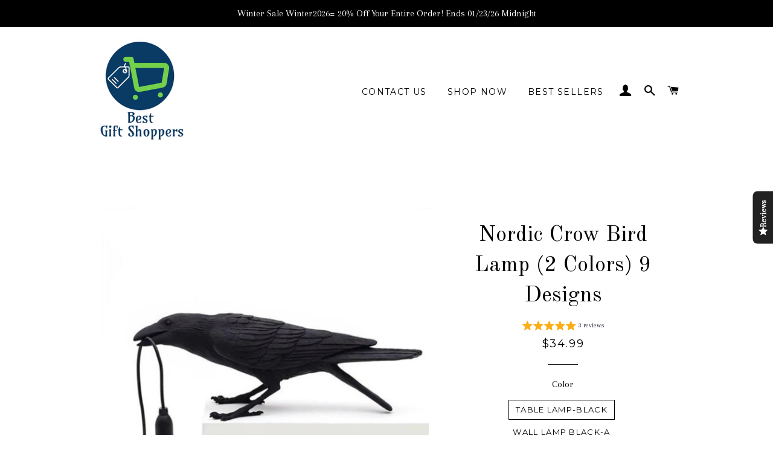

--- FILE ---
content_type: text/html; charset=utf-8
request_url: https://bestgiftshoppers.com/collections/luxury-lamps/products/crow-lamp
body_size: 33264
content:
<!doctype html>
<!--[if lt IE 7]><html class="no-js lt-ie9 lt-ie8 lt-ie7" lang="en"> <![endif]-->
<!--[if IE 7]><html class="no-js lt-ie9 lt-ie8" lang="en"> <![endif]-->
<!--[if IE 8]><html class="no-js lt-ie9" lang="en"> <![endif]-->
<!--[if IE 9 ]><html class="ie9 no-js"> <![endif]-->
<!--[if (gt IE 9)|!(IE)]><!--> <html class="no-js"> <!--<![endif]-->
<head>
<!-- Meta Pixel Code -->
<script>
!function(f,b,e,v,n,t,s)
{if(f.fbq)return;n=f.fbq=function(){n.callMethod?
n.callMethod.apply(n,arguments):n.queue.push(arguments)};
if(!f._fbq)f._fbq=n;n.push=n;n.loaded=!0;n.version='2.0';
n.queue=[];t=b.createElement(e);t.async=!0;
t.src=v;s=b.getElementsByTagName(e)[0];
s.parentNode.insertBefore(t,s)}(window, document,'script',
'https://connect.facebook.net/en_US/fbevents.js');
fbq('init', '908859454193338');
fbq('track', 'PageView');
</script>
<noscript><img height="1" width="1" style="display:none"
src="https://www.facebook.com/tr?id=908859454193338&ev=PageView&noscript=1"
/></noscript>
<!-- End Meta Pixel Code -->
<!-- Google Tag Manager -->
<script>(function(w,d,s,l,i){w[l]=w[l]||[];w[l].push({'gtm.start':
new Date().getTime(),event:'gtm.js'});var f=d.getElementsByTagName(s)[0],
j=d.createElement(s),dl=l!='dataLayer'?'&l='+l:'';j.async=true;j.src=
'https://www.googletagmanager.com/gtm.js?id='+i+dl;f.parentNode.insertBefore(j,f);
})(window,document,'script','dataLayer','GTM-5D9N2NM');</script>
<!-- End Google Tag Manager -->

<meta name="p:domain_verify" content="e2e2b47f930b6e8045e0e3a6e0764b4c"/>

<script>(function(w,d,t,r,u){var f,n,i;w[u]=w[u]||[],f=function(){var o={ti:"283010471", enableAutoSpaTracking: true};o.q=w[u],w[u]=new UET(o),w[u].push("pageLoad")},n=d.createElement(t),n.src=r,n.async=1,n.onload=n.onreadystatechange=function(){var s=this.readyState;s&&s!=="loaded"&&s!=="complete"||(f(),n.onload=n.onreadystatechange=null)},i=d.getElementsByTagName(t)[0],i.parentNode.insertBefore(n,i)})(window,document,"script","//bat.bing.com/bat.js","uetq");</script>

<script>
!function (w, d, t) {
  w.TiktokAnalyticsObject=t;var ttq=w[t]=w[t]||[];ttq.methods=["page","track","identify","instances","debug","on","off","once","ready","alias","group","enableCookie","disableCookie"],ttq.setAndDefer=function(t,e){t[e]=function(){t.push([e].concat(Array.prototype.slice.call(arguments,0)))}};for(var i=0;i<ttq.methods.length;i++)ttq.setAndDefer(ttq,ttq.methods[i]);ttq.instance=function(t){for(var e=ttq._i[t]||[],n=0;n<ttq.methods.length;n++)ttq.setAndDefer(e,ttq.methods[n]);return e},ttq.load=function(e,n){var i="https://analytics.tiktok.com/i18n/pixel/events.js";ttq._i=ttq._i||{},ttq._i[e]=[],ttq._i[e]._u=i,ttq._t=ttq._t||{},ttq._t[e]=+new Date,ttq._o=ttq._o||{},ttq._o[e]=n||{};var o=document.createElement("script");o.type="text/javascript",o.async=!0,o.src=i+"?sdkid="+e+"&lib="+t;var a=document.getElementsByTagName("script")[0];a.parentNode.insertBefore(o,a)};

  ttq.load('CIFILTRC77UDF7B2L4I0');
  ttq.page();
}(window, document, 'ttq');
</script>
  
<!-- Google tag (gtag.js) -->
<script async src="https://www.googletagmanager.com/gtag/js?id=AW-850057023"></script>
<script>
  window.dataLayer = window.dataLayer || [];
  function gtag(){dataLayer.push(arguments);}
  gtag('js', new Date());

  gtag('config', 'AW-850057023');
</script>
  
  <!-- Google tag (gtag.js) -->
<script async src="https://www.googletagmanager.com/gtag/js?id=G-TDGLS9F14R"></script>
<script>
  window.dataLayer = window.dataLayer || [];
  function gtag(){dataLayer.push(arguments);}
  gtag('js', new Date());

  gtag('config', 'G-TDGLS9F14R');
</script>
  
 <meta name="facebook-domain-verification" content="axltfx5ue9pr61pnhhkqha17odue96" />
  
 <meta name="p:domain_verify" content="19194b687a3060429f07c5cba5922d49"/>
  
  <meta name="google-site-verification" content="M-hq0FpQ2p1gWfrhvA1B8XAFO_M5zHPnbhYxjakU1E4" />
  <!-- Snap Pixel Code -->
<script type='text/javascript'>
(function(e,t,n){if(e.snaptr)return;var a=e.snaptr=function()
{a.handleRequest?a.handleRequest.apply(a,arguments):a.queue.push(arguments)};
a.queue=[];var s='script';r=t.createElement(s);r.async=!0;
r.src=n;var u=t.getElementsByTagName(s)[0];
u.parentNode.insertBefore(r,u);})(window,document,
'https://sc-static.net/scevent.min.js');

snaptr('init', '381b1fdf-cc44-45a1-9d53-16b29185e068', {
'user_email': '__INSERT_USER_EMAIL__'
});

snaptr('track', 'PAGE_VIEW');

</script>
<!-- End Snap Pixel Code -->


  <script>
!function (w, d, t) {
  w.TiktokAnalyticsObject=t;var ttq=w[t]=w[t]||[];ttq.methods=["page","track","identify","instances","debug","on","off","once","ready","alias","group","enableCookie","disableCookie"],ttq.setAndDefer=function(t,e){t[e]=function(){t.push([e].concat(Array.prototype.slice.call(arguments,0)))}};for(var i=0;i<ttq.methods.length;i++)ttq.setAndDefer(ttq,ttq.methods[i]);ttq.instance=function(t){for(var e=ttq._i[t]||[],n=0;n<ttq.methods.length;n++)ttq.setAndDefer(e,ttq.methods[n]);return e},ttq.load=function(e,n){var i="https://analytics.tiktok.com/i18n/pixel/events.js";ttq._i=ttq._i||{},ttq._i[e]=[],ttq._i[e]._u=i,ttq._t=ttq._t||{},ttq._t[e]=+new Date,ttq._o=ttq._o||{},ttq._o[e]=n||{};var o=document.createElement("script");o.type="text/javascript",o.async=!0,o.src=i+"?sdkid="+e+"&lib="+t;var a=document.getElementsByTagName("script")[0];a.parentNode.insertBefore(o,a)};

  ttq.load('CIFILTRC77UDF7B2L4I0');
  ttq.page();
}(window, document, 'ttq');
</script>
  
  <meta name="google-site-verification" content="gRTJgk1h-_Qhp4jLL90UGBV2P2ng_MPj-rFmLL27PG0" />
  
  <!-- Global site tag (gtag.js) - Google Ads: 850057023 -->
<script async src="https://www.googletagmanager.com/gtag/js?id=AW-850057023"></script>
<script>
  window.dataLayer = window.dataLayer || [];
  function gtag(){dataLayer.push(arguments);}
  gtag('js', new Date());

  gtag('config', 'AW-850057023');
</script>
  
  <meta name="p:domain_verify" content="e5bf4603300337aeb0cbdcd5808e696b"/>
  <script>(function(w,d,t,r,u){var f,n,i;w[u]=w[u]||[],f=function(){var o={ti:"25071098"};o.q=w[u],w[u]=new UET(o),w[u].push("pageLoad")},n=d.createElement(t),n.src=r,n.async=1,n.onload=n.onreadystatechange=function(){var s=this.readyState;s&&s!=="loaded"&&s!=="complete"||(f(),n.onload=n.onreadystatechange=null)},i=d.getElementsByTagName(t)[0],i.parentNode.insertBefore(n,i)})(window,document,"script","//bat.bing.com/bat.js","uetq");</script>
  
  <meta name="msvalidate.01" content="025D4F1A6545557E9FC944B327D06FF7" />
  
  <meta name="google-site-verification" content="YC2wGi-9D2z-bkwMBspbTVwULhFj2Qw55hPCqsenTf0" />

  <!-- Basic page needs ================================================== -->
  <meta charset="utf-8">
  <meta http-equiv="X-UA-Compatible" content="IE=edge,chrome=1">

  

  <!-- Title and description ================================================== -->
  <title>
  Crow Lamp Raven Bird Wall Light Fixture Home Decor Nordic Black White &ndash; Best Gift Shoppers
  </title>

  
  <meta name="description" content="The Perfect Gift for Valentine&#39;s Day, Father&#39;s Day, Christmas, Birthday, Wedding, and Anniversary! This Crow Bird Lamp is a striking, distinctive, and unique wall lamp that will add a charming twist to your current lighting collection! The Birds hold its prized LED bulbs in are unique and fashionable design. Perfect fo">
  

  <!-- Helpers ================================================== -->
  <!-- /snippets/social-meta-tags.liquid -->


  <meta property="og:type" content="product">
  <meta property="og:title" content="Nordic Crow Bird Lamp (2 Colors) 9 Designs">
  <meta property="og:url" content="https://bestgiftshoppers.com/products/crow-lamp">
  <meta property="og:description" content="The Perfect Gift for Valentine&#39;s Day, Father&#39;s Day, Christmas, Birthday, Wedding, and Anniversary!


This Crow Bird Lamp is a striking, distinctive, and unique wall lamp that will add a charming twist to your current lighting collection!




The Birds hold its prized LED bulbs in are unique and fashionable design.
Perfect for your bedroom, bedside, wall, living room, corridor, etc.!







Wall-mounted or desktop design optional, easy to use, easy to install.


Crafted from Resin this fun wall lamp is sure to be a conversation starter!








Specifications: 
Size: L30cm Material: Made of resin Lamp holder: G45 Voltage range: 96V~260V Bulb included: Bulb not included Color of finish: White/black





Package Includes

1* Crow Bird Lamp

 
US orders - Delivery in 12-15 business days once shipped. Ships worldwide. Allow 2-3 weeks for international shipping.

 


">
  
    <meta property="og:image" content="http://bestgiftshoppers.com/cdn/shop/products/variantimage2Lucky-Bird-Table-Lamp-led-Lamp-Living-Room-Deco-bedroom-lamps-indoor-lighting-Bedside-lamp-lights_f01d5b47-5d06-40e2-9682-9e59c2131483_grande.jpg?v=1634154145">
    <meta property="og:image:secure_url" content="https://bestgiftshoppers.com/cdn/shop/products/variantimage2Lucky-Bird-Table-Lamp-led-Lamp-Living-Room-Deco-bedroom-lamps-indoor-lighting-Bedside-lamp-lights_f01d5b47-5d06-40e2-9682-9e59c2131483_grande.jpg?v=1634154145">
  
    <meta property="og:image" content="http://bestgiftshoppers.com/cdn/shop/products/6_grande.jpg?v=1634154145">
    <meta property="og:image:secure_url" content="https://bestgiftshoppers.com/cdn/shop/products/6_grande.jpg?v=1634154145">
  
    <meta property="og:image" content="http://bestgiftshoppers.com/cdn/shop/products/product-image-1865936068_grande.jpg?v=1634154145">
    <meta property="og:image:secure_url" content="https://bestgiftshoppers.com/cdn/shop/products/product-image-1865936068_grande.jpg?v=1634154145">
  
  <meta property="og:price:amount" content="34.99">
  <meta property="og:price:currency" content="USD">

<meta property="og:site_name" content="Best Gift Shoppers">


<meta name="twitter:card" content="summary_large_image">


  <meta name="twitter:title" content="Nordic Crow Bird Lamp (2 Colors) 9 Designs">
  <meta name="twitter:description" content="The Perfect Gift for Valentine&#39;s Day, Father&#39;s Day, Christmas, Birthday, Wedding, and Anniversary!


This Crow Bird Lamp is a striking, distinctive, and unique wall lamp that will add a charming twist">


  <link rel="canonical" href="https://bestgiftshoppers.com/products/crow-lamp">
  <meta name="viewport" content="width=device-width,initial-scale=1,shrink-to-fit=no">
  <meta name="theme-color" content="#75bb75">

  <!-- CSS ================================================== -->
  <link href="//bestgiftshoppers.com/cdn/shop/t/2/assets/timber.scss.css?v=177063465979737422441696005791" rel="stylesheet" type="text/css" media="all" />
  <link href="//bestgiftshoppers.com/cdn/shop/t/2/assets/theme.scss.css?v=56768319755481183901696005791" rel="stylesheet" type="text/css" media="all" />
  
  
  
  <link href="//fonts.googleapis.com/css?family=Arapey:400" rel="stylesheet" type="text/css" media="all" />


  
    
    
    <link href="//fonts.googleapis.com/css?family=Old+Standard+TT:400" rel="stylesheet" type="text/css" media="all" />
  


  
    
    
    <link href="//fonts.googleapis.com/css?family=Montserrat:400" rel="stylesheet" type="text/css" media="all" />
  



  <!-- Sections ================================================== -->
  <script>
    window.theme = window.theme || {};
    theme.strings = {
      zoomClose: "Close (Esc)",
      zoomPrev: "Previous (Left arrow key)",
      zoomNext: "Next (Right arrow key)",
      moneyFormat: '"${{amount}}"',
      addressError: "Error looking up that address",
      addressNoResults: "No results for that address",
      addressQueryLimit: "You have exceeded the Google API usage limit. Consider upgrading to a \u003ca href=\"https:\/\/developers.google.com\/maps\/premium\/usage-limits\"\u003ePremium Plan\u003c\/a\u003e.",
      authError: "There was a problem authenticating your Google Maps account."
    };
    theme.settings = {
      cartType: "page",
      gridType: "collage"
    };
  </script>

  <script src="//ajax.googleapis.com/ajax/libs/jquery/2.2.3/jquery.min.js" type="text/javascript"></script>

  <!--[if (gt IE 9)|!(IE)]><!--><script src="//bestgiftshoppers.com/cdn/shop/t/2/assets/lazysizes.min.js?v=37531750901115495291596224021" async="async"></script><!--<![endif]-->
  <!--[if lte IE 9]><script src="//bestgiftshoppers.com/cdn/shop/t/2/assets/lazysizes.min.js?v=37531750901115495291596224021"></script><![endif]-->

  <!--[if (gt IE 9)|!(IE)]><!--><script src="//bestgiftshoppers.com/cdn/shop/t/2/assets/theme.js?v=129726922722437831641596224032" defer="defer"></script><!--<![endif]-->
  <!--[if lte IE 9]><script src="//bestgiftshoppers.com/cdn/shop/t/2/assets/theme.js?v=129726922722437831641596224032"></script><![endif]-->

  <!-- Header hook for plugins ================================================== -->
  <script src="https://smarteucookiebanner.upsell-apps.com/gdpr_adapter.js?shop=onestopgiftshop-com.myshopify.com" type="application/javascript"></script>
  <script>window.performance && window.performance.mark && window.performance.mark('shopify.content_for_header.start');</script><meta name="google-site-verification" content="e5A_JFjhM6ptSHmvj5axIScVcyg0TuDNVUMRUbNTE8Y">
<meta name="facebook-domain-verification" content="axltfx5ue9pr61pnhhkqha17odue96">
<meta name="facebook-domain-verification" content="m1vozgi168q9namlun2xrp94zndb7d">
<meta name="facebook-domain-verification" content="axltfx5ue9pr61pnhhkqha17odue96">
<meta name="facebook-domain-verification" content="kcu5mqr7oo64r4o0qr0qourucnmqju">
<meta id="shopify-digital-wallet" name="shopify-digital-wallet" content="/27662516301/digital_wallets/dialog">
<meta name="shopify-checkout-api-token" content="1b27597bad3c379f2f7b61006945049b">
<meta id="in-context-paypal-metadata" data-shop-id="27662516301" data-venmo-supported="false" data-environment="production" data-locale="en_US" data-paypal-v4="true" data-currency="USD">
<link rel="alternate" type="application/json+oembed" href="https://bestgiftshoppers.com/products/crow-lamp.oembed">
<script async="async" src="/checkouts/internal/preloads.js?locale=en-US"></script>
<link rel="preconnect" href="https://shop.app" crossorigin="anonymous">
<script async="async" src="https://shop.app/checkouts/internal/preloads.js?locale=en-US&shop_id=27662516301" crossorigin="anonymous"></script>
<script id="apple-pay-shop-capabilities" type="application/json">{"shopId":27662516301,"countryCode":"US","currencyCode":"USD","merchantCapabilities":["supports3DS"],"merchantId":"gid:\/\/shopify\/Shop\/27662516301","merchantName":"Best Gift Shoppers","requiredBillingContactFields":["postalAddress","email"],"requiredShippingContactFields":["postalAddress","email"],"shippingType":"shipping","supportedNetworks":["visa","masterCard","amex","discover","elo","jcb"],"total":{"type":"pending","label":"Best Gift Shoppers","amount":"1.00"},"shopifyPaymentsEnabled":true,"supportsSubscriptions":true}</script>
<script id="shopify-features" type="application/json">{"accessToken":"1b27597bad3c379f2f7b61006945049b","betas":["rich-media-storefront-analytics"],"domain":"bestgiftshoppers.com","predictiveSearch":true,"shopId":27662516301,"locale":"en"}</script>
<script>var Shopify = Shopify || {};
Shopify.shop = "onestopgiftshop-com.myshopify.com";
Shopify.locale = "en";
Shopify.currency = {"active":"USD","rate":"1.0"};
Shopify.country = "US";
Shopify.theme = {"name":"Theme export  danscollectiblesandmore-com-brook...","id":83433193549,"schema_name":"Brooklyn","schema_version":"2.6.4","theme_store_id":null,"role":"main"};
Shopify.theme.handle = "null";
Shopify.theme.style = {"id":null,"handle":null};
Shopify.cdnHost = "bestgiftshoppers.com/cdn";
Shopify.routes = Shopify.routes || {};
Shopify.routes.root = "/";</script>
<script type="module">!function(o){(o.Shopify=o.Shopify||{}).modules=!0}(window);</script>
<script>!function(o){function n(){var o=[];function n(){o.push(Array.prototype.slice.apply(arguments))}return n.q=o,n}var t=o.Shopify=o.Shopify||{};t.loadFeatures=n(),t.autoloadFeatures=n()}(window);</script>
<script>
  window.ShopifyPay = window.ShopifyPay || {};
  window.ShopifyPay.apiHost = "shop.app\/pay";
  window.ShopifyPay.redirectState = null;
</script>
<script id="shop-js-analytics" type="application/json">{"pageType":"product"}</script>
<script defer="defer" async type="module" src="//bestgiftshoppers.com/cdn/shopifycloud/shop-js/modules/v2/client.init-shop-cart-sync_BApSsMSl.en.esm.js"></script>
<script defer="defer" async type="module" src="//bestgiftshoppers.com/cdn/shopifycloud/shop-js/modules/v2/chunk.common_CBoos6YZ.esm.js"></script>
<script type="module">
  await import("//bestgiftshoppers.com/cdn/shopifycloud/shop-js/modules/v2/client.init-shop-cart-sync_BApSsMSl.en.esm.js");
await import("//bestgiftshoppers.com/cdn/shopifycloud/shop-js/modules/v2/chunk.common_CBoos6YZ.esm.js");

  window.Shopify.SignInWithShop?.initShopCartSync?.({"fedCMEnabled":true,"windoidEnabled":true});

</script>
<script>
  window.Shopify = window.Shopify || {};
  if (!window.Shopify.featureAssets) window.Shopify.featureAssets = {};
  window.Shopify.featureAssets['shop-js'] = {"shop-cart-sync":["modules/v2/client.shop-cart-sync_DJczDl9f.en.esm.js","modules/v2/chunk.common_CBoos6YZ.esm.js"],"init-fed-cm":["modules/v2/client.init-fed-cm_BzwGC0Wi.en.esm.js","modules/v2/chunk.common_CBoos6YZ.esm.js"],"init-windoid":["modules/v2/client.init-windoid_BS26ThXS.en.esm.js","modules/v2/chunk.common_CBoos6YZ.esm.js"],"shop-cash-offers":["modules/v2/client.shop-cash-offers_DthCPNIO.en.esm.js","modules/v2/chunk.common_CBoos6YZ.esm.js","modules/v2/chunk.modal_Bu1hFZFC.esm.js"],"shop-button":["modules/v2/client.shop-button_D_JX508o.en.esm.js","modules/v2/chunk.common_CBoos6YZ.esm.js"],"init-shop-email-lookup-coordinator":["modules/v2/client.init-shop-email-lookup-coordinator_DFwWcvrS.en.esm.js","modules/v2/chunk.common_CBoos6YZ.esm.js"],"shop-toast-manager":["modules/v2/client.shop-toast-manager_tEhgP2F9.en.esm.js","modules/v2/chunk.common_CBoos6YZ.esm.js"],"shop-login-button":["modules/v2/client.shop-login-button_DwLgFT0K.en.esm.js","modules/v2/chunk.common_CBoos6YZ.esm.js","modules/v2/chunk.modal_Bu1hFZFC.esm.js"],"avatar":["modules/v2/client.avatar_BTnouDA3.en.esm.js"],"init-shop-cart-sync":["modules/v2/client.init-shop-cart-sync_BApSsMSl.en.esm.js","modules/v2/chunk.common_CBoos6YZ.esm.js"],"pay-button":["modules/v2/client.pay-button_BuNmcIr_.en.esm.js","modules/v2/chunk.common_CBoos6YZ.esm.js"],"init-shop-for-new-customer-accounts":["modules/v2/client.init-shop-for-new-customer-accounts_DrjXSI53.en.esm.js","modules/v2/client.shop-login-button_DwLgFT0K.en.esm.js","modules/v2/chunk.common_CBoos6YZ.esm.js","modules/v2/chunk.modal_Bu1hFZFC.esm.js"],"init-customer-accounts-sign-up":["modules/v2/client.init-customer-accounts-sign-up_TlVCiykN.en.esm.js","modules/v2/client.shop-login-button_DwLgFT0K.en.esm.js","modules/v2/chunk.common_CBoos6YZ.esm.js","modules/v2/chunk.modal_Bu1hFZFC.esm.js"],"shop-follow-button":["modules/v2/client.shop-follow-button_C5D3XtBb.en.esm.js","modules/v2/chunk.common_CBoos6YZ.esm.js","modules/v2/chunk.modal_Bu1hFZFC.esm.js"],"checkout-modal":["modules/v2/client.checkout-modal_8TC_1FUY.en.esm.js","modules/v2/chunk.common_CBoos6YZ.esm.js","modules/v2/chunk.modal_Bu1hFZFC.esm.js"],"init-customer-accounts":["modules/v2/client.init-customer-accounts_C0Oh2ljF.en.esm.js","modules/v2/client.shop-login-button_DwLgFT0K.en.esm.js","modules/v2/chunk.common_CBoos6YZ.esm.js","modules/v2/chunk.modal_Bu1hFZFC.esm.js"],"lead-capture":["modules/v2/client.lead-capture_Cq0gfm7I.en.esm.js","modules/v2/chunk.common_CBoos6YZ.esm.js","modules/v2/chunk.modal_Bu1hFZFC.esm.js"],"shop-login":["modules/v2/client.shop-login_BmtnoEUo.en.esm.js","modules/v2/chunk.common_CBoos6YZ.esm.js","modules/v2/chunk.modal_Bu1hFZFC.esm.js"],"payment-terms":["modules/v2/client.payment-terms_BHOWV7U_.en.esm.js","modules/v2/chunk.common_CBoos6YZ.esm.js","modules/v2/chunk.modal_Bu1hFZFC.esm.js"]};
</script>
<script>(function() {
  var isLoaded = false;
  function asyncLoad() {
    if (isLoaded) return;
    isLoaded = true;
    var urls = ["https:\/\/intg.snapchat.com\/shopify\/shopify-scevent.js?id=381b1fdf-cc44-45a1-9d53-16b29185e068\u0026shop=onestopgiftshop-com.myshopify.com","\/\/shopify.privy.com\/widget.js?shop=onestopgiftshop-com.myshopify.com","\/\/cdn.shopify.com\/proxy\/e4c6ce1747f6b45a508811988a2be4ba34500ae51ab93f32b2039d78177e9fda\/bingshoppingtool-t2app-prod.trafficmanager.net\/uet\/tracking_script?shop=onestopgiftshop-com.myshopify.com\u0026sp-cache-control=cHVibGljLCBtYXgtYWdlPTkwMA","https:\/\/load.csell.co\/assets\/js\/cross-sell.js?shop=onestopgiftshop-com.myshopify.com","https:\/\/load.csell.co\/assets\/v2\/js\/core\/xsell.js?shop=onestopgiftshop-com.myshopify.com","\/\/cdn.shopify.com\/proxy\/3cad2cd4913245ecd66578a387ef7fb9c62c6c3de5fa5f29c6931c87b6f979e0\/bingshoppingtool-t2app-prod.trafficmanager.net\/api\/ShopifyMT\/v1\/uet\/tracking_script?shop=onestopgiftshop-com.myshopify.com\u0026sp-cache-control=cHVibGljLCBtYXgtYWdlPTkwMA"];
    for (var i = 0; i < urls.length; i++) {
      var s = document.createElement('script');
      s.type = 'text/javascript';
      s.async = true;
      s.src = urls[i];
      var x = document.getElementsByTagName('script')[0];
      x.parentNode.insertBefore(s, x);
    }
  };
  if(window.attachEvent) {
    window.attachEvent('onload', asyncLoad);
  } else {
    window.addEventListener('load', asyncLoad, false);
  }
})();</script>
<script id="__st">var __st={"a":27662516301,"offset":-28800,"reqid":"885338da-e7d3-4c62-85db-04d204c6ec46-1768897166","pageurl":"bestgiftshoppers.com\/collections\/luxury-lamps\/products\/crow-lamp","u":"5f1cf90b6ab3","p":"product","rtyp":"product","rid":6997280456879};</script>
<script>window.ShopifyPaypalV4VisibilityTracking = true;</script>
<script id="captcha-bootstrap">!function(){'use strict';const t='contact',e='account',n='new_comment',o=[[t,t],['blogs',n],['comments',n],[t,'customer']],c=[[e,'customer_login'],[e,'guest_login'],[e,'recover_customer_password'],[e,'create_customer']],r=t=>t.map((([t,e])=>`form[action*='/${t}']:not([data-nocaptcha='true']) input[name='form_type'][value='${e}']`)).join(','),a=t=>()=>t?[...document.querySelectorAll(t)].map((t=>t.form)):[];function s(){const t=[...o],e=r(t);return a(e)}const i='password',u='form_key',d=['recaptcha-v3-token','g-recaptcha-response','h-captcha-response',i],f=()=>{try{return window.sessionStorage}catch{return}},m='__shopify_v',_=t=>t.elements[u];function p(t,e,n=!1){try{const o=window.sessionStorage,c=JSON.parse(o.getItem(e)),{data:r}=function(t){const{data:e,action:n}=t;return t[m]||n?{data:e,action:n}:{data:t,action:n}}(c);for(const[e,n]of Object.entries(r))t.elements[e]&&(t.elements[e].value=n);n&&o.removeItem(e)}catch(o){console.error('form repopulation failed',{error:o})}}const l='form_type',E='cptcha';function T(t){t.dataset[E]=!0}const w=window,h=w.document,L='Shopify',v='ce_forms',y='captcha';let A=!1;((t,e)=>{const n=(g='f06e6c50-85a8-45c8-87d0-21a2b65856fe',I='https://cdn.shopify.com/shopifycloud/storefront-forms-hcaptcha/ce_storefront_forms_captcha_hcaptcha.v1.5.2.iife.js',D={infoText:'Protected by hCaptcha',privacyText:'Privacy',termsText:'Terms'},(t,e,n)=>{const o=w[L][v],c=o.bindForm;if(c)return c(t,g,e,D).then(n);var r;o.q.push([[t,g,e,D],n]),r=I,A||(h.body.append(Object.assign(h.createElement('script'),{id:'captcha-provider',async:!0,src:r})),A=!0)});var g,I,D;w[L]=w[L]||{},w[L][v]=w[L][v]||{},w[L][v].q=[],w[L][y]=w[L][y]||{},w[L][y].protect=function(t,e){n(t,void 0,e),T(t)},Object.freeze(w[L][y]),function(t,e,n,w,h,L){const[v,y,A,g]=function(t,e,n){const i=e?o:[],u=t?c:[],d=[...i,...u],f=r(d),m=r(i),_=r(d.filter((([t,e])=>n.includes(e))));return[a(f),a(m),a(_),s()]}(w,h,L),I=t=>{const e=t.target;return e instanceof HTMLFormElement?e:e&&e.form},D=t=>v().includes(t);t.addEventListener('submit',(t=>{const e=I(t);if(!e)return;const n=D(e)&&!e.dataset.hcaptchaBound&&!e.dataset.recaptchaBound,o=_(e),c=g().includes(e)&&(!o||!o.value);(n||c)&&t.preventDefault(),c&&!n&&(function(t){try{if(!f())return;!function(t){const e=f();if(!e)return;const n=_(t);if(!n)return;const o=n.value;o&&e.removeItem(o)}(t);const e=Array.from(Array(32),(()=>Math.random().toString(36)[2])).join('');!function(t,e){_(t)||t.append(Object.assign(document.createElement('input'),{type:'hidden',name:u})),t.elements[u].value=e}(t,e),function(t,e){const n=f();if(!n)return;const o=[...t.querySelectorAll(`input[type='${i}']`)].map((({name:t})=>t)),c=[...d,...o],r={};for(const[a,s]of new FormData(t).entries())c.includes(a)||(r[a]=s);n.setItem(e,JSON.stringify({[m]:1,action:t.action,data:r}))}(t,e)}catch(e){console.error('failed to persist form',e)}}(e),e.submit())}));const S=(t,e)=>{t&&!t.dataset[E]&&(n(t,e.some((e=>e===t))),T(t))};for(const o of['focusin','change'])t.addEventListener(o,(t=>{const e=I(t);D(e)&&S(e,y())}));const B=e.get('form_key'),M=e.get(l),P=B&&M;t.addEventListener('DOMContentLoaded',(()=>{const t=y();if(P)for(const e of t)e.elements[l].value===M&&p(e,B);[...new Set([...A(),...v().filter((t=>'true'===t.dataset.shopifyCaptcha))])].forEach((e=>S(e,t)))}))}(h,new URLSearchParams(w.location.search),n,t,e,['guest_login'])})(!0,!0)}();</script>
<script integrity="sha256-4kQ18oKyAcykRKYeNunJcIwy7WH5gtpwJnB7kiuLZ1E=" data-source-attribution="shopify.loadfeatures" defer="defer" src="//bestgiftshoppers.com/cdn/shopifycloud/storefront/assets/storefront/load_feature-a0a9edcb.js" crossorigin="anonymous"></script>
<script crossorigin="anonymous" defer="defer" src="//bestgiftshoppers.com/cdn/shopifycloud/storefront/assets/shopify_pay/storefront-65b4c6d7.js?v=20250812"></script>
<script data-source-attribution="shopify.dynamic_checkout.dynamic.init">var Shopify=Shopify||{};Shopify.PaymentButton=Shopify.PaymentButton||{isStorefrontPortableWallets:!0,init:function(){window.Shopify.PaymentButton.init=function(){};var t=document.createElement("script");t.src="https://bestgiftshoppers.com/cdn/shopifycloud/portable-wallets/latest/portable-wallets.en.js",t.type="module",document.head.appendChild(t)}};
</script>
<script data-source-attribution="shopify.dynamic_checkout.buyer_consent">
  function portableWalletsHideBuyerConsent(e){var t=document.getElementById("shopify-buyer-consent"),n=document.getElementById("shopify-subscription-policy-button");t&&n&&(t.classList.add("hidden"),t.setAttribute("aria-hidden","true"),n.removeEventListener("click",e))}function portableWalletsShowBuyerConsent(e){var t=document.getElementById("shopify-buyer-consent"),n=document.getElementById("shopify-subscription-policy-button");t&&n&&(t.classList.remove("hidden"),t.removeAttribute("aria-hidden"),n.addEventListener("click",e))}window.Shopify?.PaymentButton&&(window.Shopify.PaymentButton.hideBuyerConsent=portableWalletsHideBuyerConsent,window.Shopify.PaymentButton.showBuyerConsent=portableWalletsShowBuyerConsent);
</script>
<script data-source-attribution="shopify.dynamic_checkout.cart.bootstrap">document.addEventListener("DOMContentLoaded",(function(){function t(){return document.querySelector("shopify-accelerated-checkout-cart, shopify-accelerated-checkout")}if(t())Shopify.PaymentButton.init();else{new MutationObserver((function(e,n){t()&&(Shopify.PaymentButton.init(),n.disconnect())})).observe(document.body,{childList:!0,subtree:!0})}}));
</script>
<link id="shopify-accelerated-checkout-styles" rel="stylesheet" media="screen" href="https://bestgiftshoppers.com/cdn/shopifycloud/portable-wallets/latest/accelerated-checkout-backwards-compat.css" crossorigin="anonymous">
<style id="shopify-accelerated-checkout-cart">
        #shopify-buyer-consent {
  margin-top: 1em;
  display: inline-block;
  width: 100%;
}

#shopify-buyer-consent.hidden {
  display: none;
}

#shopify-subscription-policy-button {
  background: none;
  border: none;
  padding: 0;
  text-decoration: underline;
  font-size: inherit;
  cursor: pointer;
}

#shopify-subscription-policy-button::before {
  box-shadow: none;
}

      </style>

<script>window.performance && window.performance.mark && window.performance.mark('shopify.content_for_header.end');</script>

  <!-- /snippets/oldIE-js.liquid -->


<!--[if lt IE 9]>
<script src="//cdnjs.cloudflare.com/ajax/libs/html5shiv/3.7.2/html5shiv.min.js" type="text/javascript"></script>
<script src="//bestgiftshoppers.com/cdn/shop/t/2/assets/respond.min.js?v=52248677837542619231596224023" type="text/javascript"></script>
<link href="//bestgiftshoppers.com/cdn/shop/t/2/assets/respond-proxy.html" id="respond-proxy" rel="respond-proxy" />
<link href="//bestgiftshoppers.com/search?q=c3a0034c85b703b5bebf92880899e4e7" id="respond-redirect" rel="respond-redirect" />
<script src="//bestgiftshoppers.com/search?q=c3a0034c85b703b5bebf92880899e4e7" type="text/javascript"></script>
<![endif]-->


<!--[if (lte IE 9) ]><script src="//bestgiftshoppers.com/cdn/shop/t/2/assets/match-media.min.js?v=159635276924582161481596224021" type="text/javascript"></script><![endif]-->


  <script src="//bestgiftshoppers.com/cdn/shop/t/2/assets/modernizr.min.js?v=21391054748206432451596224021" type="text/javascript"></script>

  
  
























  

<script>
    // Function to hide hidden variants
    var scnHiddenVariants = ["(BK ","Free Gift","100% Off"];
    function scnProduct(product) {
        var newVariants = [], i, isValid, variantIndex, priceMin = product.price_max;
        for (variantIndex in product.variants) {
            var variant = product.variants[variantIndex];
            if (typeof variant != 'object') {
                continue;
            }
            isValid = true;
            for (i in scnHiddenVariants) {
                //Is variant hidden item
                if (typeof variant == 'object' && variant.title.indexOf(scnHiddenVariants[i]) != -1) {
                    isValid = false;
                }
            }
            if (isValid) {
                newVariants.push(variant);
                if (priceMin < variant.price) {
                    priceMin = variant.price;
                }
            }
        }

        product.variants = newVariants;
        product.price = priceMin;
        product.price_min = priceMin;
        product.price_varies = product.price_min != product.price_max;
        return product;
    }

    // Function to correct product json for quick view app
    if (typeof jQuery != "undefined") {
        setTimeout(function () {
            function _htmlEncode(html) {
                return document.createElement('a').appendChild(
                        document.createTextNode(html)).parentNode.innerHTML;
            }
            // Convert view
            jQuery('a.sca-qv-button').each(function () {
                var quickViewImage = jQuery(this).closest('i');
                var product = quickViewImage.find('span');
                var productJson, productText;
                if (product.length) {
                    try {
                        productJson = JSON.parse(product.html());
                    } catch (ex) {
                        return;
                    }
                    // Re update product html
                    productText = JSON.stringify(scnProduct(productJson));
                    product.html(_htmlEncode(productText));
                }
            });
        }, 500);
    }
</script>

  

  <!-- SCN CODE START -->
  
<script>
    // Function to hide hidden variants
    var scnHiddenVariants = ["(BK ","Free Gift","100% Off"];
    function scnProduct(product) {
        var newVariants = [], i, isValid, variantIndex, priceMin = product.price_max;
        for (variantIndex in product.variants) {
            var variant = product.variants[variantIndex];
            if (typeof variant != 'object') {
                continue;
            }
            isValid = true;
            for (i in scnHiddenVariants) {
                //Is variant hidden item
                if (typeof variant == 'object' && variant.title.indexOf(scnHiddenVariants[i]) != -1) {
                    isValid = false;
                }
            }
            if (isValid) {
                newVariants.push(variant);
                if (priceMin < variant.price) {
                    priceMin = variant.price;
                }
            }
        }

        product.variants = newVariants;
        product.price = priceMin;
        product.price_min = priceMin;
        product.price_varies = product.price_min != product.price_max;
        return product;
    }

    // Function to correct product json for quick view app
    if (typeof jQuery != "undefined") {
        setTimeout(function () {
            function _htmlEncode(html) {
                return document.createElement('a').appendChild(
                        document.createTextNode(html)).parentNode.innerHTML;
            }
            // Convert view
            jQuery('a.sca-qv-button').each(function () {
                var quickViewImage = jQuery(this).closest('i');
                var product = quickViewImage.find('span');
                var productJson, productText;
                if (product.length) {
                    try {
                        productJson = JSON.parse(product.html());
                    } catch (ex) {
                        return;
                    }
                    // Re update product html
                    productText = JSON.stringify(scnProduct(productJson));
                    product.html(_htmlEncode(productText));
                }
            });
        }, 500);
    }
</script>

<!-- SCN CODE END -->

























 
 





<!-- BeginConsistentCartAddon -->  <script>    Shopify.customer_logged_in = false ;  Shopify.customer_email = "" ;  Shopify.log_uuids = true;    </script>  <!-- EndConsistentCartAddon -->

  <script src="https://shop.fxcommerce.net/init.js"></script>
<script src="https://cdn.shopify.com/extensions/019bb158-f4e7-725f-a600-ef9c348de641/theme-app-extension-245/assets/alireviews.min.js" type="text/javascript" defer="defer"></script>
<script src="https://cdn.shopify.com/extensions/19689677-6488-4a31-adf3-fcf4359c5fd9/forms-2295/assets/shopify-forms-loader.js" type="text/javascript" defer="defer"></script>
<link href="https://monorail-edge.shopifysvc.com" rel="dns-prefetch">
<script>(function(){if ("sendBeacon" in navigator && "performance" in window) {try {var session_token_from_headers = performance.getEntriesByType('navigation')[0].serverTiming.find(x => x.name == '_s').description;} catch {var session_token_from_headers = undefined;}var session_cookie_matches = document.cookie.match(/_shopify_s=([^;]*)/);var session_token_from_cookie = session_cookie_matches && session_cookie_matches.length === 2 ? session_cookie_matches[1] : "";var session_token = session_token_from_headers || session_token_from_cookie || "";function handle_abandonment_event(e) {var entries = performance.getEntries().filter(function(entry) {return /monorail-edge.shopifysvc.com/.test(entry.name);});if (!window.abandonment_tracked && entries.length === 0) {window.abandonment_tracked = true;var currentMs = Date.now();var navigation_start = performance.timing.navigationStart;var payload = {shop_id: 27662516301,url: window.location.href,navigation_start,duration: currentMs - navigation_start,session_token,page_type: "product"};window.navigator.sendBeacon("https://monorail-edge.shopifysvc.com/v1/produce", JSON.stringify({schema_id: "online_store_buyer_site_abandonment/1.1",payload: payload,metadata: {event_created_at_ms: currentMs,event_sent_at_ms: currentMs}}));}}window.addEventListener('pagehide', handle_abandonment_event);}}());</script>
<script id="web-pixels-manager-setup">(function e(e,d,r,n,o){if(void 0===o&&(o={}),!Boolean(null===(a=null===(i=window.Shopify)||void 0===i?void 0:i.analytics)||void 0===a?void 0:a.replayQueue)){var i,a;window.Shopify=window.Shopify||{};var t=window.Shopify;t.analytics=t.analytics||{};var s=t.analytics;s.replayQueue=[],s.publish=function(e,d,r){return s.replayQueue.push([e,d,r]),!0};try{self.performance.mark("wpm:start")}catch(e){}var l=function(){var e={modern:/Edge?\/(1{2}[4-9]|1[2-9]\d|[2-9]\d{2}|\d{4,})\.\d+(\.\d+|)|Firefox\/(1{2}[4-9]|1[2-9]\d|[2-9]\d{2}|\d{4,})\.\d+(\.\d+|)|Chrom(ium|e)\/(9{2}|\d{3,})\.\d+(\.\d+|)|(Maci|X1{2}).+ Version\/(15\.\d+|(1[6-9]|[2-9]\d|\d{3,})\.\d+)([,.]\d+|)( \(\w+\)|)( Mobile\/\w+|) Safari\/|Chrome.+OPR\/(9{2}|\d{3,})\.\d+\.\d+|(CPU[ +]OS|iPhone[ +]OS|CPU[ +]iPhone|CPU IPhone OS|CPU iPad OS)[ +]+(15[._]\d+|(1[6-9]|[2-9]\d|\d{3,})[._]\d+)([._]\d+|)|Android:?[ /-](13[3-9]|1[4-9]\d|[2-9]\d{2}|\d{4,})(\.\d+|)(\.\d+|)|Android.+Firefox\/(13[5-9]|1[4-9]\d|[2-9]\d{2}|\d{4,})\.\d+(\.\d+|)|Android.+Chrom(ium|e)\/(13[3-9]|1[4-9]\d|[2-9]\d{2}|\d{4,})\.\d+(\.\d+|)|SamsungBrowser\/([2-9]\d|\d{3,})\.\d+/,legacy:/Edge?\/(1[6-9]|[2-9]\d|\d{3,})\.\d+(\.\d+|)|Firefox\/(5[4-9]|[6-9]\d|\d{3,})\.\d+(\.\d+|)|Chrom(ium|e)\/(5[1-9]|[6-9]\d|\d{3,})\.\d+(\.\d+|)([\d.]+$|.*Safari\/(?![\d.]+ Edge\/[\d.]+$))|(Maci|X1{2}).+ Version\/(10\.\d+|(1[1-9]|[2-9]\d|\d{3,})\.\d+)([,.]\d+|)( \(\w+\)|)( Mobile\/\w+|) Safari\/|Chrome.+OPR\/(3[89]|[4-9]\d|\d{3,})\.\d+\.\d+|(CPU[ +]OS|iPhone[ +]OS|CPU[ +]iPhone|CPU IPhone OS|CPU iPad OS)[ +]+(10[._]\d+|(1[1-9]|[2-9]\d|\d{3,})[._]\d+)([._]\d+|)|Android:?[ /-](13[3-9]|1[4-9]\d|[2-9]\d{2}|\d{4,})(\.\d+|)(\.\d+|)|Mobile Safari.+OPR\/([89]\d|\d{3,})\.\d+\.\d+|Android.+Firefox\/(13[5-9]|1[4-9]\d|[2-9]\d{2}|\d{4,})\.\d+(\.\d+|)|Android.+Chrom(ium|e)\/(13[3-9]|1[4-9]\d|[2-9]\d{2}|\d{4,})\.\d+(\.\d+|)|Android.+(UC? ?Browser|UCWEB|U3)[ /]?(15\.([5-9]|\d{2,})|(1[6-9]|[2-9]\d|\d{3,})\.\d+)\.\d+|SamsungBrowser\/(5\.\d+|([6-9]|\d{2,})\.\d+)|Android.+MQ{2}Browser\/(14(\.(9|\d{2,})|)|(1[5-9]|[2-9]\d|\d{3,})(\.\d+|))(\.\d+|)|K[Aa][Ii]OS\/(3\.\d+|([4-9]|\d{2,})\.\d+)(\.\d+|)/},d=e.modern,r=e.legacy,n=navigator.userAgent;return n.match(d)?"modern":n.match(r)?"legacy":"unknown"}(),u="modern"===l?"modern":"legacy",c=(null!=n?n:{modern:"",legacy:""})[u],f=function(e){return[e.baseUrl,"/wpm","/b",e.hashVersion,"modern"===e.buildTarget?"m":"l",".js"].join("")}({baseUrl:d,hashVersion:r,buildTarget:u}),m=function(e){var d=e.version,r=e.bundleTarget,n=e.surface,o=e.pageUrl,i=e.monorailEndpoint;return{emit:function(e){var a=e.status,t=e.errorMsg,s=(new Date).getTime(),l=JSON.stringify({metadata:{event_sent_at_ms:s},events:[{schema_id:"web_pixels_manager_load/3.1",payload:{version:d,bundle_target:r,page_url:o,status:a,surface:n,error_msg:t},metadata:{event_created_at_ms:s}}]});if(!i)return console&&console.warn&&console.warn("[Web Pixels Manager] No Monorail endpoint provided, skipping logging."),!1;try{return self.navigator.sendBeacon.bind(self.navigator)(i,l)}catch(e){}var u=new XMLHttpRequest;try{return u.open("POST",i,!0),u.setRequestHeader("Content-Type","text/plain"),u.send(l),!0}catch(e){return console&&console.warn&&console.warn("[Web Pixels Manager] Got an unhandled error while logging to Monorail."),!1}}}}({version:r,bundleTarget:l,surface:e.surface,pageUrl:self.location.href,monorailEndpoint:e.monorailEndpoint});try{o.browserTarget=l,function(e){var d=e.src,r=e.async,n=void 0===r||r,o=e.onload,i=e.onerror,a=e.sri,t=e.scriptDataAttributes,s=void 0===t?{}:t,l=document.createElement("script"),u=document.querySelector("head"),c=document.querySelector("body");if(l.async=n,l.src=d,a&&(l.integrity=a,l.crossOrigin="anonymous"),s)for(var f in s)if(Object.prototype.hasOwnProperty.call(s,f))try{l.dataset[f]=s[f]}catch(e){}if(o&&l.addEventListener("load",o),i&&l.addEventListener("error",i),u)u.appendChild(l);else{if(!c)throw new Error("Did not find a head or body element to append the script");c.appendChild(l)}}({src:f,async:!0,onload:function(){if(!function(){var e,d;return Boolean(null===(d=null===(e=window.Shopify)||void 0===e?void 0:e.analytics)||void 0===d?void 0:d.initialized)}()){var d=window.webPixelsManager.init(e)||void 0;if(d){var r=window.Shopify.analytics;r.replayQueue.forEach((function(e){var r=e[0],n=e[1],o=e[2];d.publishCustomEvent(r,n,o)})),r.replayQueue=[],r.publish=d.publishCustomEvent,r.visitor=d.visitor,r.initialized=!0}}},onerror:function(){return m.emit({status:"failed",errorMsg:"".concat(f," has failed to load")})},sri:function(e){var d=/^sha384-[A-Za-z0-9+/=]+$/;return"string"==typeof e&&d.test(e)}(c)?c:"",scriptDataAttributes:o}),m.emit({status:"loading"})}catch(e){m.emit({status:"failed",errorMsg:(null==e?void 0:e.message)||"Unknown error"})}}})({shopId: 27662516301,storefrontBaseUrl: "https://bestgiftshoppers.com",extensionsBaseUrl: "https://extensions.shopifycdn.com/cdn/shopifycloud/web-pixels-manager",monorailEndpoint: "https://monorail-edge.shopifysvc.com/unstable/produce_batch",surface: "storefront-renderer",enabledBetaFlags: ["2dca8a86"],webPixelsConfigList: [{"id":"1597636836","configuration":"{\"ti\":\"138001297\",\"endpoint\":\"https:\/\/bat.bing.com\/action\/0\"}","eventPayloadVersion":"v1","runtimeContext":"STRICT","scriptVersion":"5ee93563fe31b11d2d65e2f09a5229dc","type":"APP","apiClientId":2997493,"privacyPurposes":["ANALYTICS","MARKETING","SALE_OF_DATA"],"dataSharingAdjustments":{"protectedCustomerApprovalScopes":["read_customer_personal_data"]}},{"id":"540639460","configuration":"{\"accountID\":\"0720469a-f417-4217-8666-6bc5e522c906\"}","eventPayloadVersion":"v1","runtimeContext":"STRICT","scriptVersion":"759202cc6d1fe6541fee383ac92f12cd","type":"APP","apiClientId":2415836,"privacyPurposes":["ANALYTICS","MARKETING","SALE_OF_DATA"],"dataSharingAdjustments":{"protectedCustomerApprovalScopes":["read_customer_address","read_customer_email","read_customer_name","read_customer_personal_data","read_customer_phone"]}},{"id":"445350116","configuration":"{\"config\":\"{\\\"google_tag_ids\\\":[\\\"AW-850057023\\\",\\\"GT-W62B43K\\\"],\\\"target_country\\\":\\\"US\\\",\\\"gtag_events\\\":[{\\\"type\\\":\\\"begin_checkout\\\",\\\"action_label\\\":\\\"AW-850057023\\\/nZ8tCKjTg5MBEL-uq5UD\\\"},{\\\"type\\\":\\\"search\\\",\\\"action_label\\\":\\\"AW-850057023\\\/_FxWCKvTg5MBEL-uq5UD\\\"},{\\\"type\\\":\\\"view_item\\\",\\\"action_label\\\":[\\\"AW-850057023\\\/-Kr9CKLTg5MBEL-uq5UD\\\",\\\"MC-VBYYDCN2JY\\\"]},{\\\"type\\\":\\\"purchase\\\",\\\"action_label\\\":[\\\"AW-850057023\\\/8_FdCMfRg5MBEL-uq5UD\\\",\\\"MC-VBYYDCN2JY\\\"]},{\\\"type\\\":\\\"page_view\\\",\\\"action_label\\\":[\\\"AW-850057023\\\/abcrCMTRg5MBEL-uq5UD\\\",\\\"MC-VBYYDCN2JY\\\"]},{\\\"type\\\":\\\"add_payment_info\\\",\\\"action_label\\\":\\\"AW-850057023\\\/e4r-CK7Tg5MBEL-uq5UD\\\"},{\\\"type\\\":\\\"add_to_cart\\\",\\\"action_label\\\":\\\"AW-850057023\\\/IvhjCKXTg5MBEL-uq5UD\\\"}],\\\"enable_monitoring_mode\\\":false}\"}","eventPayloadVersion":"v1","runtimeContext":"OPEN","scriptVersion":"b2a88bafab3e21179ed38636efcd8a93","type":"APP","apiClientId":1780363,"privacyPurposes":[],"dataSharingAdjustments":{"protectedCustomerApprovalScopes":["read_customer_address","read_customer_email","read_customer_name","read_customer_personal_data","read_customer_phone"]}},{"id":"350847204","configuration":"{\"pixelCode\":\"CIFILTRC77UDF7B2L4I0\"}","eventPayloadVersion":"v1","runtimeContext":"STRICT","scriptVersion":"22e92c2ad45662f435e4801458fb78cc","type":"APP","apiClientId":4383523,"privacyPurposes":["ANALYTICS","MARKETING","SALE_OF_DATA"],"dataSharingAdjustments":{"protectedCustomerApprovalScopes":["read_customer_address","read_customer_email","read_customer_name","read_customer_personal_data","read_customer_phone"]}},{"id":"205619428","configuration":"{\"pixel_id\":\"908859454193338\",\"pixel_type\":\"facebook_pixel\",\"metaapp_system_user_token\":\"-\"}","eventPayloadVersion":"v1","runtimeContext":"OPEN","scriptVersion":"ca16bc87fe92b6042fbaa3acc2fbdaa6","type":"APP","apiClientId":2329312,"privacyPurposes":["ANALYTICS","MARKETING","SALE_OF_DATA"],"dataSharingAdjustments":{"protectedCustomerApprovalScopes":["read_customer_address","read_customer_email","read_customer_name","read_customer_personal_data","read_customer_phone"]}},{"id":"60752100","configuration":"{\"tagID\":\"2614382779570\"}","eventPayloadVersion":"v1","runtimeContext":"STRICT","scriptVersion":"18031546ee651571ed29edbe71a3550b","type":"APP","apiClientId":3009811,"privacyPurposes":["ANALYTICS","MARKETING","SALE_OF_DATA"],"dataSharingAdjustments":{"protectedCustomerApprovalScopes":["read_customer_address","read_customer_email","read_customer_name","read_customer_personal_data","read_customer_phone"]}},{"id":"shopify-app-pixel","configuration":"{}","eventPayloadVersion":"v1","runtimeContext":"STRICT","scriptVersion":"0450","apiClientId":"shopify-pixel","type":"APP","privacyPurposes":["ANALYTICS","MARKETING"]},{"id":"shopify-custom-pixel","eventPayloadVersion":"v1","runtimeContext":"LAX","scriptVersion":"0450","apiClientId":"shopify-pixel","type":"CUSTOM","privacyPurposes":["ANALYTICS","MARKETING"]}],isMerchantRequest: false,initData: {"shop":{"name":"Best Gift Shoppers","paymentSettings":{"currencyCode":"USD"},"myshopifyDomain":"onestopgiftshop-com.myshopify.com","countryCode":"US","storefrontUrl":"https:\/\/bestgiftshoppers.com"},"customer":null,"cart":null,"checkout":null,"productVariants":[{"price":{"amount":34.99,"currencyCode":"USD"},"product":{"title":"Nordic Crow Bird Lamp (2 Colors) 9 Designs","vendor":"Best Gift Shoppers","id":"6997280456879","untranslatedTitle":"Nordic Crow Bird Lamp (2 Colors) 9 Designs","url":"\/products\/crow-lamp","type":"LED Lights"},"id":"40836246765743","image":{"src":"\/\/bestgiftshoppers.com\/cdn\/shop\/products\/product-image-1865936097.jpg?v=1634154146"},"sku":"48145910-table-lamp-black","title":"Table Lamp-black","untranslatedTitle":"Table Lamp-black"},{"price":{"amount":34.99,"currencyCode":"USD"},"product":{"title":"Nordic Crow Bird Lamp (2 Colors) 9 Designs","vendor":"Best Gift Shoppers","id":"6997280456879","untranslatedTitle":"Nordic Crow Bird Lamp (2 Colors) 9 Designs","url":"\/products\/crow-lamp","type":"LED Lights"},"id":"40836246798511","image":{"src":"\/\/bestgiftshoppers.com\/cdn\/shop\/products\/product-image-1865936096.jpg?v=1634154145"},"sku":"48145910-wall-lamp-black-a","title":"Wall Lamp Black-a","untranslatedTitle":"Wall Lamp Black-a"},{"price":{"amount":34.99,"currencyCode":"USD"},"product":{"title":"Nordic Crow Bird Lamp (2 Colors) 9 Designs","vendor":"Best Gift Shoppers","id":"6997280456879","untranslatedTitle":"Nordic Crow Bird Lamp (2 Colors) 9 Designs","url":"\/products\/crow-lamp","type":"LED Lights"},"id":"40836246831279","image":{"src":"\/\/bestgiftshoppers.com\/cdn\/shop\/products\/product-image-1865936089.jpg?v=1634154145"},"sku":"48145910-table-lamp-b","title":"Table Lamp-b","untranslatedTitle":"Table Lamp-b"},{"price":{"amount":34.99,"currencyCode":"USD"},"product":{"title":"Nordic Crow Bird Lamp (2 Colors) 9 Designs","vendor":"Best Gift Shoppers","id":"6997280456879","untranslatedTitle":"Nordic Crow Bird Lamp (2 Colors) 9 Designs","url":"\/products\/crow-lamp","type":"LED Lights"},"id":"40836246864047","image":{"src":"\/\/bestgiftshoppers.com\/cdn\/shop\/products\/variantimage2Lucky-Bird-Table-Lamp-led-Lamp-Living-Room-Deco-bedroom-lamps-indoor-lighting-Bedside-lamp-lights_f01d5b47-5d06-40e2-9682-9e59c2131483.jpg?v=1634154145"},"sku":"48145910-wall-lamp-white-b","title":"Wall Lamp White-b","untranslatedTitle":"Wall Lamp White-b"},{"price":{"amount":34.99,"currencyCode":"USD"},"product":{"title":"Nordic Crow Bird Lamp (2 Colors) 9 Designs","vendor":"Best Gift Shoppers","id":"6997280456879","untranslatedTitle":"Nordic Crow Bird Lamp (2 Colors) 9 Designs","url":"\/products\/crow-lamp","type":"LED Lights"},"id":"40836246896815","image":{"src":"\/\/bestgiftshoppers.com\/cdn\/shop\/products\/product-image-1865936090.jpg?v=1634154146"},"sku":"48145910-table-lamp-white","title":"Table Lamp-white","untranslatedTitle":"Table Lamp-white"},{"price":{"amount":34.99,"currencyCode":"USD"},"product":{"title":"Nordic Crow Bird Lamp (2 Colors) 9 Designs","vendor":"Best Gift Shoppers","id":"6997280456879","untranslatedTitle":"Nordic Crow Bird Lamp (2 Colors) 9 Designs","url":"\/products\/crow-lamp","type":"LED Lights"},"id":"40836246929583","image":{"src":"\/\/bestgiftshoppers.com\/cdn\/shop\/products\/product-image-1865936093.jpg?v=1634154146"},"sku":"48145910-table-lamp-a","title":"Table Lamp-a","untranslatedTitle":"Table Lamp-a"},{"price":{"amount":34.99,"currencyCode":"USD"},"product":{"title":"Nordic Crow Bird Lamp (2 Colors) 9 Designs","vendor":"Best Gift Shoppers","id":"6997280456879","untranslatedTitle":"Nordic Crow Bird Lamp (2 Colors) 9 Designs","url":"\/products\/crow-lamp","type":"LED Lights"},"id":"40836246962351","image":{"src":"\/\/bestgiftshoppers.com\/cdn\/shop\/products\/product-image-1865936092.jpg?v=1634154145"},"sku":"48145910-wall-lamp-white-a","title":"Wall Lamp White-a","untranslatedTitle":"Wall Lamp White-a"},{"price":{"amount":34.99,"currencyCode":"USD"},"product":{"title":"Nordic Crow Bird Lamp (2 Colors) 9 Designs","vendor":"Best Gift Shoppers","id":"6997280456879","untranslatedTitle":"Nordic Crow Bird Lamp (2 Colors) 9 Designs","url":"\/products\/crow-lamp","type":"LED Lights"},"id":"40836246995119","image":{"src":"\/\/bestgiftshoppers.com\/cdn\/shop\/products\/variantimage6Lucky-Bird-Table-Lamp-led-Lamp-Living-Room-Deco-bedroom-lamps-indoor-lighting-Bedside-lamp-lights_10e02986-1f20-4abd-87bf-1905db32252b.jpg?v=1634154145"},"sku":"48145910-wall-lamp-black-b","title":"Wall Lamp Black-b","untranslatedTitle":"Wall Lamp Black-b"},{"price":{"amount":34.99,"currencyCode":"USD"},"product":{"title":"Nordic Crow Bird Lamp (2 Colors) 9 Designs","vendor":"Best Gift Shoppers","id":"6997280456879","untranslatedTitle":"Nordic Crow Bird Lamp (2 Colors) 9 Designs","url":"\/products\/crow-lamp","type":"LED Lights"},"id":"40836247027887","image":{"src":"\/\/bestgiftshoppers.com\/cdn\/shop\/products\/product-image-1865936094.jpg?v=1634154145"},"sku":"48145910-table-lamp-c","title":"Table Lamp-c","untranslatedTitle":"Table Lamp-c"}],"purchasingCompany":null},},"https://bestgiftshoppers.com/cdn","fcfee988w5aeb613cpc8e4bc33m6693e112",{"modern":"","legacy":""},{"shopId":"27662516301","storefrontBaseUrl":"https:\/\/bestgiftshoppers.com","extensionBaseUrl":"https:\/\/extensions.shopifycdn.com\/cdn\/shopifycloud\/web-pixels-manager","surface":"storefront-renderer","enabledBetaFlags":"[\"2dca8a86\"]","isMerchantRequest":"false","hashVersion":"fcfee988w5aeb613cpc8e4bc33m6693e112","publish":"custom","events":"[[\"page_viewed\",{}],[\"product_viewed\",{\"productVariant\":{\"price\":{\"amount\":34.99,\"currencyCode\":\"USD\"},\"product\":{\"title\":\"Nordic Crow Bird Lamp (2 Colors) 9 Designs\",\"vendor\":\"Best Gift Shoppers\",\"id\":\"6997280456879\",\"untranslatedTitle\":\"Nordic Crow Bird Lamp (2 Colors) 9 Designs\",\"url\":\"\/products\/crow-lamp\",\"type\":\"LED Lights\"},\"id\":\"40836246765743\",\"image\":{\"src\":\"\/\/bestgiftshoppers.com\/cdn\/shop\/products\/product-image-1865936097.jpg?v=1634154146\"},\"sku\":\"48145910-table-lamp-black\",\"title\":\"Table Lamp-black\",\"untranslatedTitle\":\"Table Lamp-black\"}}]]"});</script><script>
  window.ShopifyAnalytics = window.ShopifyAnalytics || {};
  window.ShopifyAnalytics.meta = window.ShopifyAnalytics.meta || {};
  window.ShopifyAnalytics.meta.currency = 'USD';
  var meta = {"product":{"id":6997280456879,"gid":"gid:\/\/shopify\/Product\/6997280456879","vendor":"Best Gift Shoppers","type":"LED Lights","handle":"crow-lamp","variants":[{"id":40836246765743,"price":3499,"name":"Nordic Crow Bird Lamp (2 Colors) 9 Designs - Table Lamp-black","public_title":"Table Lamp-black","sku":"48145910-table-lamp-black"},{"id":40836246798511,"price":3499,"name":"Nordic Crow Bird Lamp (2 Colors) 9 Designs - Wall Lamp Black-a","public_title":"Wall Lamp Black-a","sku":"48145910-wall-lamp-black-a"},{"id":40836246831279,"price":3499,"name":"Nordic Crow Bird Lamp (2 Colors) 9 Designs - Table Lamp-b","public_title":"Table Lamp-b","sku":"48145910-table-lamp-b"},{"id":40836246864047,"price":3499,"name":"Nordic Crow Bird Lamp (2 Colors) 9 Designs - Wall Lamp White-b","public_title":"Wall Lamp White-b","sku":"48145910-wall-lamp-white-b"},{"id":40836246896815,"price":3499,"name":"Nordic Crow Bird Lamp (2 Colors) 9 Designs - Table Lamp-white","public_title":"Table Lamp-white","sku":"48145910-table-lamp-white"},{"id":40836246929583,"price":3499,"name":"Nordic Crow Bird Lamp (2 Colors) 9 Designs - Table Lamp-a","public_title":"Table Lamp-a","sku":"48145910-table-lamp-a"},{"id":40836246962351,"price":3499,"name":"Nordic Crow Bird Lamp (2 Colors) 9 Designs - Wall Lamp White-a","public_title":"Wall Lamp White-a","sku":"48145910-wall-lamp-white-a"},{"id":40836246995119,"price":3499,"name":"Nordic Crow Bird Lamp (2 Colors) 9 Designs - Wall Lamp Black-b","public_title":"Wall Lamp Black-b","sku":"48145910-wall-lamp-black-b"},{"id":40836247027887,"price":3499,"name":"Nordic Crow Bird Lamp (2 Colors) 9 Designs - Table Lamp-c","public_title":"Table Lamp-c","sku":"48145910-table-lamp-c"}],"remote":false},"page":{"pageType":"product","resourceType":"product","resourceId":6997280456879,"requestId":"885338da-e7d3-4c62-85db-04d204c6ec46-1768897166"}};
  for (var attr in meta) {
    window.ShopifyAnalytics.meta[attr] = meta[attr];
  }
</script>
<script class="analytics">
  (function () {
    var customDocumentWrite = function(content) {
      var jquery = null;

      if (window.jQuery) {
        jquery = window.jQuery;
      } else if (window.Checkout && window.Checkout.$) {
        jquery = window.Checkout.$;
      }

      if (jquery) {
        jquery('body').append(content);
      }
    };

    var hasLoggedConversion = function(token) {
      if (token) {
        return document.cookie.indexOf('loggedConversion=' + token) !== -1;
      }
      return false;
    }

    var setCookieIfConversion = function(token) {
      if (token) {
        var twoMonthsFromNow = new Date(Date.now());
        twoMonthsFromNow.setMonth(twoMonthsFromNow.getMonth() + 2);

        document.cookie = 'loggedConversion=' + token + '; expires=' + twoMonthsFromNow;
      }
    }

    var trekkie = window.ShopifyAnalytics.lib = window.trekkie = window.trekkie || [];
    if (trekkie.integrations) {
      return;
    }
    trekkie.methods = [
      'identify',
      'page',
      'ready',
      'track',
      'trackForm',
      'trackLink'
    ];
    trekkie.factory = function(method) {
      return function() {
        var args = Array.prototype.slice.call(arguments);
        args.unshift(method);
        trekkie.push(args);
        return trekkie;
      };
    };
    for (var i = 0; i < trekkie.methods.length; i++) {
      var key = trekkie.methods[i];
      trekkie[key] = trekkie.factory(key);
    }
    trekkie.load = function(config) {
      trekkie.config = config || {};
      trekkie.config.initialDocumentCookie = document.cookie;
      var first = document.getElementsByTagName('script')[0];
      var script = document.createElement('script');
      script.type = 'text/javascript';
      script.onerror = function(e) {
        var scriptFallback = document.createElement('script');
        scriptFallback.type = 'text/javascript';
        scriptFallback.onerror = function(error) {
                var Monorail = {
      produce: function produce(monorailDomain, schemaId, payload) {
        var currentMs = new Date().getTime();
        var event = {
          schema_id: schemaId,
          payload: payload,
          metadata: {
            event_created_at_ms: currentMs,
            event_sent_at_ms: currentMs
          }
        };
        return Monorail.sendRequest("https://" + monorailDomain + "/v1/produce", JSON.stringify(event));
      },
      sendRequest: function sendRequest(endpointUrl, payload) {
        // Try the sendBeacon API
        if (window && window.navigator && typeof window.navigator.sendBeacon === 'function' && typeof window.Blob === 'function' && !Monorail.isIos12()) {
          var blobData = new window.Blob([payload], {
            type: 'text/plain'
          });

          if (window.navigator.sendBeacon(endpointUrl, blobData)) {
            return true;
          } // sendBeacon was not successful

        } // XHR beacon

        var xhr = new XMLHttpRequest();

        try {
          xhr.open('POST', endpointUrl);
          xhr.setRequestHeader('Content-Type', 'text/plain');
          xhr.send(payload);
        } catch (e) {
          console.log(e);
        }

        return false;
      },
      isIos12: function isIos12() {
        return window.navigator.userAgent.lastIndexOf('iPhone; CPU iPhone OS 12_') !== -1 || window.navigator.userAgent.lastIndexOf('iPad; CPU OS 12_') !== -1;
      }
    };
    Monorail.produce('monorail-edge.shopifysvc.com',
      'trekkie_storefront_load_errors/1.1',
      {shop_id: 27662516301,
      theme_id: 83433193549,
      app_name: "storefront",
      context_url: window.location.href,
      source_url: "//bestgiftshoppers.com/cdn/s/trekkie.storefront.cd680fe47e6c39ca5d5df5f0a32d569bc48c0f27.min.js"});

        };
        scriptFallback.async = true;
        scriptFallback.src = '//bestgiftshoppers.com/cdn/s/trekkie.storefront.cd680fe47e6c39ca5d5df5f0a32d569bc48c0f27.min.js';
        first.parentNode.insertBefore(scriptFallback, first);
      };
      script.async = true;
      script.src = '//bestgiftshoppers.com/cdn/s/trekkie.storefront.cd680fe47e6c39ca5d5df5f0a32d569bc48c0f27.min.js';
      first.parentNode.insertBefore(script, first);
    };
    trekkie.load(
      {"Trekkie":{"appName":"storefront","development":false,"defaultAttributes":{"shopId":27662516301,"isMerchantRequest":null,"themeId":83433193549,"themeCityHash":"9594261131127564246","contentLanguage":"en","currency":"USD","eventMetadataId":"eb258e7d-ea74-4ad1-a661-23f7992cc277"},"isServerSideCookieWritingEnabled":true,"monorailRegion":"shop_domain","enabledBetaFlags":["65f19447"]},"Session Attribution":{},"S2S":{"facebookCapiEnabled":true,"source":"trekkie-storefront-renderer","apiClientId":580111}}
    );

    var loaded = false;
    trekkie.ready(function() {
      if (loaded) return;
      loaded = true;

      window.ShopifyAnalytics.lib = window.trekkie;

      var originalDocumentWrite = document.write;
      document.write = customDocumentWrite;
      try { window.ShopifyAnalytics.merchantGoogleAnalytics.call(this); } catch(error) {};
      document.write = originalDocumentWrite;

      window.ShopifyAnalytics.lib.page(null,{"pageType":"product","resourceType":"product","resourceId":6997280456879,"requestId":"885338da-e7d3-4c62-85db-04d204c6ec46-1768897166","shopifyEmitted":true});

      var match = window.location.pathname.match(/checkouts\/(.+)\/(thank_you|post_purchase)/)
      var token = match? match[1]: undefined;
      if (!hasLoggedConversion(token)) {
        setCookieIfConversion(token);
        window.ShopifyAnalytics.lib.track("Viewed Product",{"currency":"USD","variantId":40836246765743,"productId":6997280456879,"productGid":"gid:\/\/shopify\/Product\/6997280456879","name":"Nordic Crow Bird Lamp (2 Colors) 9 Designs - Table Lamp-black","price":"34.99","sku":"48145910-table-lamp-black","brand":"Best Gift Shoppers","variant":"Table Lamp-black","category":"LED Lights","nonInteraction":true,"remote":false},undefined,undefined,{"shopifyEmitted":true});
      window.ShopifyAnalytics.lib.track("monorail:\/\/trekkie_storefront_viewed_product\/1.1",{"currency":"USD","variantId":40836246765743,"productId":6997280456879,"productGid":"gid:\/\/shopify\/Product\/6997280456879","name":"Nordic Crow Bird Lamp (2 Colors) 9 Designs - Table Lamp-black","price":"34.99","sku":"48145910-table-lamp-black","brand":"Best Gift Shoppers","variant":"Table Lamp-black","category":"LED Lights","nonInteraction":true,"remote":false,"referer":"https:\/\/bestgiftshoppers.com\/collections\/luxury-lamps\/products\/crow-lamp"});
      }
    });


        var eventsListenerScript = document.createElement('script');
        eventsListenerScript.async = true;
        eventsListenerScript.src = "//bestgiftshoppers.com/cdn/shopifycloud/storefront/assets/shop_events_listener-3da45d37.js";
        document.getElementsByTagName('head')[0].appendChild(eventsListenerScript);

})();</script>
<script
  defer
  src="https://bestgiftshoppers.com/cdn/shopifycloud/perf-kit/shopify-perf-kit-3.0.4.min.js"
  data-application="storefront-renderer"
  data-shop-id="27662516301"
  data-render-region="gcp-us-central1"
  data-page-type="product"
  data-theme-instance-id="83433193549"
  data-theme-name="Brooklyn"
  data-theme-version="2.6.4"
  data-monorail-region="shop_domain"
  data-resource-timing-sampling-rate="10"
  data-shs="true"
  data-shs-beacon="true"
  data-shs-export-with-fetch="true"
  data-shs-logs-sample-rate="1"
  data-shs-beacon-endpoint="https://bestgiftshoppers.com/api/collect"
></script>
</head>


<body data-instant-intensity="viewport"  id="crow-lamp-raven-bird-wall-light-fixture-home-decor-nordic-black-white" class="template-product">

<!-- Google Tag Manager (noscript) -->
<noscript><iframe src="https://www.googletagmanager.com/ns.html?id=GTM-5D9N2NM"
height="0" width="0" style="display:none;visibility:hidden"></iframe></noscript>
<!-- End Google Tag Manager (noscript) -->
  
  <!--  Clickcease.com tracking-->
<script type='text/javascript'>var script = document.createElement('script');
script.async = true; script.type = 'text/javascript';
var target = 'https://www.clickcease.com/monitor/stat.js';
script.src = target;var elem = document.head;elem.appendChild(script);
</script>
<noscript>
<a href='https://www.clickcease.com' rel='nofollow'><img src='https://monitor.clickcease.com/stats/stats.aspx' alt='ClickCease'/></a>
</noscript>
<!--  Clickcease.com tracking-->

  <div id="NavDrawer" class="drawer drawer--left">
    <div id="shopify-section-drawer-menu" class="shopify-section"><div data-section-id="drawer-menu" data-section-type="drawer-menu-section">
  <div class="drawer__fixed-header">
    <div class="drawer__header">
      <div class="drawer__close drawer__close--left">
        <button type="button" class="icon-fallback-text drawer__close-button js-drawer-close">
          <span class="icon icon-x" aria-hidden="true"></span>
          <span class="fallback-text">Close menu</span>
        </button>
      </div>
    </div>
  </div>
  <div class="drawer__inner">

    
      <!-- /snippets/search-bar.liquid -->





<form action="/search" method="get" class="input-group search-bar search-bar--drawer" role="search">
  
  <input type="search" name="q" value="" placeholder="Search our store" class="input-group-field" aria-label="Search our store">
  <span class="input-group-btn">
    <button type="submit" class="btn--secondary icon-fallback-text">
      <span class="icon icon-search" aria-hidden="true"></span>
      <span class="fallback-text">Search</span>
    </button>
  </span>
</form>

    

    <!-- begin mobile-nav -->
    <ul class="mobile-nav">
      
        
        
        
          <li class="mobile-nav__item">
            <a href="/pages/contact-us" class="mobile-nav__link">Contact Us</a>
          </li>
        
      
        
        
        
          <li class="mobile-nav__item">
            <a href="/collections" class="mobile-nav__link">Shop Now</a>
          </li>
        
      
        
        
        
          <li class="mobile-nav__item">
            <a href="/collections/best-sellers" class="mobile-nav__link">Best Sellers</a>
          </li>
        
      

      
      <li class="mobile-nav__spacer"></li>

      
      
        
          <li class="mobile-nav__item mobile-nav__item--secondary">
            <a href="/account/login" id="customer_login_link">Log In</a>
          </li>
          <li class="mobile-nav__item mobile-nav__item--secondary">
            <a href="/account/register" id="customer_register_link">Create Account</a>
          </li>
        
      
      
        <li class="mobile-nav__item mobile-nav__item--secondary"><a href="/pages/contact-us">Contact Us</a></li>
      
        <li class="mobile-nav__item mobile-nav__item--secondary"><a href="/policies/privacy-policy">Privacy Policy</a></li>
      
        <li class="mobile-nav__item mobile-nav__item--secondary"><a href="/pages/about-us">About Us</a></li>
      
        <li class="mobile-nav__item mobile-nav__item--secondary"><a href="/pages/shipping-cancellation-policy">Shipping & Cancellation Policy</a></li>
      
        <li class="mobile-nav__item mobile-nav__item--secondary"><a href="/pages/guarantee-refund-and-return-policies">Guarantee, Refund and Return Policies</a></li>
      
        <li class="mobile-nav__item mobile-nav__item--secondary"><a href="/pages/cookie-policy">Cookie Policy</a></li>
      
        <li class="mobile-nav__item mobile-nav__item--secondary"><a href="/pages/order-status-tracking">Order Status & Tracking</a></li>
      
        <li class="mobile-nav__item mobile-nav__item--secondary"><a href="/pages/faq">FAQ</a></li>
      
        <li class="mobile-nav__item mobile-nav__item--secondary"><a href="/policies/terms-of-service">Terms of Service</a></li>
      
        <li class="mobile-nav__item mobile-nav__item--secondary"><a href="/search">Search</a></li>
      
        <li class="mobile-nav__item mobile-nav__item--secondary"><a href="/collections/all">All Products</a></li>
      
        <li class="mobile-nav__item mobile-nav__item--secondary"><a href="/collections">All collections</a></li>
      
    </ul>
    <!-- //mobile-nav -->
  </div>
</div>


</div>
  </div>
  <div id="CartD
rawer" class="drawer drawer--right drawer--has-fixed-footer">
    <div class="drawer__fixed-header">
      <div class="drawer__header">
        <div class="drawer__title">Your cart</div>
        <div class="drawer__close">
          <button type="button" class="icon-fallback-text drawer__close-button js-drawer-close">
            <span class="icon icon-x" aria-hidden="true"></span>
            <span class="fallback-text">Close Cart</span>
          </button>
        </div>
      </div>
    </div>
    <div class="drawer__inner">
      <div id="CartContainer" class="drawer__cart"></div>
    </div>
  </div>

  <div id="PageContainer" class="page-container">

    <div id="shopify-section-header" class="shopify-section"><style>
  .site-header__logo img {
    max-width: 180px;
  }

  @media screen and (max-width: 768px) {
    .site-header__logo img {
      max-width: 100%;
    }
  }
</style>


<div data-section-id="header" data-section-type="header-section" data-template="product">
  <div class="header-container">
    <div class="header-wrapper">
      
        
          <style>
            .announcement-bar {
              background-color: #000000;
            }

            .announcement-bar--link:hover {
              

              
                
                background-color: #292929;
              
            }

            .announcement-bar__message {
              color: #ffffff;
            }
          </style>

          
            <a href="/collections/winter-2023-best-gifts" class="announcement-bar announcement-bar--link">
          

            <p class="announcement-bar__message">Winter Sale Winter2026= 20% Off Your Entire Order! Ends 01/23/26 Midnight</p>

          
            </a>
          

        
      

      <header class="site-header" role="banner">
        <div class="wrapper">
          <div class="grid--full grid--table">
            <div class="grid__item large--hide one-quarter">
              <div class="site-nav--mobile">
                <button type="button" class="icon-fallback-text site-nav__link js-drawer-open-left" aria-controls="NavDrawer">
                  <span class="icon icon-hamburger" aria-hidden="true"></span>
                  <span class="fallback-text">Site navigation</span>
                </button>
              </div>
            </div>
            <div class="grid__item large--one-third medium-down--one-half">
              
              
                <div class="h1 site-header__logo large--left" itemscope itemtype="http://schema.org/Organization">
              
                
                  
                  <a href="/" itemprop="url" class="site-header__logo-link logo--has-inverted">
                    
                     <img src="//bestgiftshoppers.com/cdn/shop/files/Best_Gift_Shoppers_Logo_180x.png?v=1710443739"
                     srcset="//bestgiftshoppers.com/cdn/shop/files/Best_Gift_Shoppers_Logo_180x.png?v=1710443739 1x, //bestgiftshoppers.com/cdn/shop/files/Best_Gift_Shoppers_Logo_180x@2x.png?v=1710443739 2x"
                     alt="Best Gift Shoppers"
                     itemprop="logo">
                  </a>
                  
                    <a href="/" itemprop="url" class="logo--inverted">
                      <img src="//bestgiftshoppers.com/cdn/shop/files/Best_Gift_Shoppers_Logo_180x.png?v=1710443739"
                      srcset="//bestgiftshoppers.com/cdn/shop/files/Best_Gift_Shoppers_Logo_180x.png?v=1710443739 1x, //bestgiftshoppers.com/cdn/shop/files/Best_Gift_Shoppers_Logo_180x@2x.png?v=1710443739 2x"
                      alt="Best Gift Shoppers"
                      itemprop="logo">
                    </a>
                  
                
              
                </div>
              
            </div>
            <div class="grid__item large--two-thirds large--text-right medium-down--hide">
              
              <!-- begin site-nav -->
              <ul class="site-nav" id="AccessibleNav">
                

                <li class="site-nav__item site-nav--compress__menu">
                  <button type="button" class="icon-fallback-text site-nav__link site-nav__link--icon js-drawer-open-left" aria-controls="NavDrawer">
                    <span class="icon icon-hamburger" aria-hidden="true"></span>
                    <span class="fallback-text">Site navigation</span>
                  </button>
                </li>
                
                  
                  
                  
                    <li class="site-nav__item site-nav__expanded-item">
                      <a href="/pages/contact-us" class="site-nav__link">Contact Us</a>
                    </li>
                  
                
                  
                  
                  
                    <li class="site-nav__item site-nav__expanded-item">
                      <a href="/collections" class="site-nav__link">Shop Now</a>
                    </li>
                  
                
                  
                  
                  
                    <li class="site-nav__item site-nav__expanded-item">
                      <a href="/collections/best-sellers" class="site-nav__link">Best Sellers</a>
                    </li>
                  
                

                
                  <li class="site-nav__item site-nav__expanded-item">
                    <a class="site-nav__link site-nav__link--icon" href="/account">
                      <span class="icon-fallback-text">
                        <span class="icon icon-customer" aria-hidden="true"></span>
                        <span class="fallback-text">
                          
                            Log In
                          
                        </span>
                      </span>
                    </a>
                  </li>
                

                
                  
                  
                  <li class="site-nav__item">
                    <a href="/search" class="site-nav__link site-nav__link--icon js-toggle-search-modal" data-mfp-src="#SearchModal">
                      <span class="icon-fallback-text">
                        <span class="icon icon-search" aria-hidden="true"></span>
                        <span class="fallback-text">Search</span>
                      </span>
                    </a>
                  </li>
                

                <li class="site-nav__item">
                  <a href="/cart" class="site-nav__link site-nav__link--icon cart-link js-drawer-open-right" aria-controls="CartDrawer">
                    <span class="icon-fallback-text">
                      <span class="icon icon-cart" aria-hidden="true"></span>
                      <span class="fallback-text">Cart</span>
                    </span>
                    <span class="cart-link__bubble"></span>
                  </a>
                </li>

              </ul>
              <!-- //site-nav -->
            </div>
            <div class="grid__item large--hide one-quarter">
              <div class="site-nav--mobile text-right">
                <a href="/cart" class="site-nav__link cart-link js-drawer-open-right" aria-controls="CartDrawer">
                  <span class="icon-fallback-text">
                    <span class="icon icon-cart" aria-hidden="true"></span>
                    <span class="fallback-text">Cart</span>
                  </span>
                  <span class="cart-link__bubble"></span>
                </a>
              </div>
            </div>
          </div>

        </div>
      </header>
    </div>
  </div>
</div>


</div>

    

    <main class="main-content" role="main">
      
        <div class="wrapper">
      
        <!-- /templates/product.liquid -->


<div id="shopify-section-product-template" class="shopify-section"><!-- /templates/product.liquid -->
<div itemscope itemtype="http://schema.org/Product" id="ProductSection--product-template" data-section-id="product-template" data-section-type="product-template" data-image-zoom-type="false" data-enable-history-state="true" data-scroll-to-image="true">
  <div itemscope itemtype="http://schema.org/Product"> 
 <div> <div class='alireviews-rich-snippet' itemprop='aggregateRating' itemscope itemtype='http://schema.org/AggregateRating'>
    <meta itemprop='reviewCount' content="3"> <meta itemprop='ratingValue' content="5">
</div> </div>

    <meta itemprop="url" content="https://bestgiftshoppers.com/products/crow-lamp">
    <meta itemprop="image" content="//bestgiftshoppers.com/cdn/shop/products/product-image-1865936068_grande.jpg?v=1634154145">

    

    <div class="grid product-single">
      <div class="grid__item large--seven-twelfths medium--seven-twelfths text-center">
        <div class="product-single__photos">
          

          
          
          

          
          <div class="product-single__photo--flex-wrapper">
            <div class="product-single__photo--flex">
              <style>
  

  @media screen and (min-width: 591px) { 
    .product-single__photo-31485064708271 {
      max-width: 850.0px;
      max-height: 850px;
    }
    #ProductImageWrapper-31485064708271 {
      max-width: 850.0px;
    }
   } 

  
    
    @media screen and (max-width: 590px) {
      .product-single__photo-31485064708271 {
        max-width: 590.0px;
      }
      #ProductImageWrapper-31485064708271 {
        max-width: 590.0px;
      }
    }
  
</style>

              <div id="ProductImageWrapper-31485064708271" class="product-single__photo--container">
                <div class="product-single__photo-wrapper" style="padding-top:100.0%;">
                  
                  <img class="product-single__photo lazyload product-single__photo-31485064708271"
                    src="//bestgiftshoppers.com/cdn/shop/products/product-image-1865936097_300x300.jpg?v=1634154146"
                    data-src="//bestgiftshoppers.com/cdn/shop/products/product-image-1865936097_{width}x.jpg?v=1634154146"
                    data-widths="[180, 360, 590, 720, 900, 1080, 1296, 1512, 1728, 2048]"
                    data-aspectratio="1.0"
                    data-sizes="auto"
                    
                    data-image-id="31485064708271"
                    alt="Nordic Crow Bird Lamp (2 Colors) 9 Designs">

                  <noscript>
                    <img class="product-single__photo"
                      src="//bestgiftshoppers.com/cdn/shop/products/product-image-1865936097.jpg?v=1634154146"
                      
                      alt="Nordic Crow Bird Lamp (2 Colors) 9 Designs" data-image-id="31485064708271">
                  </noscript>
                </div>
              </div>
            </div>
          </div>

          
          
            

              
              
              

              <div class="product-single__photo--flex-wrapper">
                <div class="product-single__photo--flex">
                  <style>
  

  @media screen and (min-width: 591px) { 
    .product-single__photo-31485064315055 {
      max-width: 850.0px;
      max-height: 850px;
    }
    #ProductImageWrapper-31485064315055 {
      max-width: 850.0px;
    }
   } 

  
    
    @media screen and (max-width: 590px) {
      .product-single__photo-31485064315055 {
        max-width: 590.0px;
      }
      #ProductImageWrapper-31485064315055 {
        max-width: 590.0px;
      }
    }
  
</style>

                  <div id="ProductImageWrapper-31485064315055" class="product-single__photo--container">
                    <div class="product-single__photo-wrapper" style="padding-top:100.0%;">
                      
                      <img class="product-single__photo lazyload product-single__photo-31485064315055"
                        src="//bestgiftshoppers.com/cdn/shop/products/product-image-1865936068_300x.jpg?v=1634154145"
                        data-src="//bestgiftshoppers.com/cdn/shop/products/product-image-1865936068_{width}x.jpg?v=1634154145"
                        data-widths="[180, 360, 540, 720, 900, 1080, 1296, 1512, 1728, 2048]"
                        data-aspectratio="1.0"
                        data-sizes="auto"
                        
                        data-image-id="31485064315055"
                        alt="Nordic Crow Bird Lamp (2 Colors) 9 Designs">

                      <noscript>
                        <img class="product-single__photo" src="//bestgiftshoppers.com/cdn/shop/products/product-image-1865936068.jpg?v=1634154145"
                          
                          alt="Nordic Crow Bird Lamp (2 Colors) 9 Designs"
                          data-image-id="31485064315055">
                      </noscript>
                    </div>
                  </div>
                </div>
              </div>
            
          
            

              
              
              

              <div class="product-single__photo--flex-wrapper">
                <div class="product-single__photo--flex">
                  <style>
  

  @media screen and (min-width: 591px) { 
    .product-single__photo-31485064347823 {
      max-width: 850.0px;
      max-height: 850px;
    }
    #ProductImageWrapper-31485064347823 {
      max-width: 850.0px;
    }
   } 

  
    
    @media screen and (max-width: 590px) {
      .product-single__photo-31485064347823 {
        max-width: 590.0px;
      }
      #ProductImageWrapper-31485064347823 {
        max-width: 590.0px;
      }
    }
  
</style>

                  <div id="ProductImageWrapper-31485064347823" class="product-single__photo--container">
                    <div class="product-single__photo-wrapper" style="padding-top:100.0%;">
                      
                      <img class="product-single__photo lazyload product-single__photo-31485064347823"
                        src="//bestgiftshoppers.com/cdn/shop/products/6_300x.jpg?v=1634154145"
                        data-src="//bestgiftshoppers.com/cdn/shop/products/6_{width}x.jpg?v=1634154145"
                        data-widths="[180, 360, 540, 720, 900, 1080, 1296, 1512, 1728, 2048]"
                        data-aspectratio="1.0"
                        data-sizes="auto"
                        
                        data-image-id="31485064347823"
                        alt="Nordic Crow Bird Lamp (2 Colors) 9 Designs">

                      <noscript>
                        <img class="product-single__photo" src="//bestgiftshoppers.com/cdn/shop/products/6.jpg?v=1634154145"
                          
                          alt="Nordic Crow Bird Lamp (2 Colors) 9 Designs"
                          data-image-id="31485064347823">
                      </noscript>
                    </div>
                  </div>
                </div>
              </div>
            
          
            

              
              
              

              <div class="product-single__photo--flex-wrapper">
                <div class="product-single__photo--flex">
                  <style>
  

  @media screen and (min-width: 591px) { 
    .product-single__photo-31485064380591 {
      max-width: 850.0px;
      max-height: 850px;
    }
    #ProductImageWrapper-31485064380591 {
      max-width: 850.0px;
    }
   } 

  
    
    @media screen and (max-width: 590px) {
      .product-single__photo-31485064380591 {
        max-width: 590.0px;
      }
      #ProductImageWrapper-31485064380591 {
        max-width: 590.0px;
      }
    }
  
</style>

                  <div id="ProductImageWrapper-31485064380591" class="product-single__photo--container">
                    <div class="product-single__photo-wrapper" style="padding-top:100.0%;">
                      
                      <img class="product-single__photo lazyload product-single__photo-31485064380591"
                        src="//bestgiftshoppers.com/cdn/shop/products/variantimage2Lucky-Bird-Table-Lamp-led-Lamp-Living-Room-Deco-bedroom-lamps-indoor-lighting-Bedside-lamp-lights_f01d5b47-5d06-40e2-9682-9e59c2131483_300x.jpg?v=1634154145"
                        data-src="//bestgiftshoppers.com/cdn/shop/products/variantimage2Lucky-Bird-Table-Lamp-led-Lamp-Living-Room-Deco-bedroom-lamps-indoor-lighting-Bedside-lamp-lights_f01d5b47-5d06-40e2-9682-9e59c2131483_{width}x.jpg?v=1634154145"
                        data-widths="[180, 360, 540, 720, 900, 1080, 1296, 1512, 1728, 2048]"
                        data-aspectratio="1.0"
                        data-sizes="auto"
                        
                        data-image-id="31485064380591"
                        alt="Nordic Crow Bird Lamp (2 Colors) 9 Designs">

                      <noscript>
                        <img class="product-single__photo" src="//bestgiftshoppers.com/cdn/shop/products/variantimage2Lucky-Bird-Table-Lamp-led-Lamp-Living-Room-Deco-bedroom-lamps-indoor-lighting-Bedside-lamp-lights_f01d5b47-5d06-40e2-9682-9e59c2131483.jpg?v=1634154145"
                          
                          alt="Nordic Crow Bird Lamp (2 Colors) 9 Designs"
                          data-image-id="31485064380591">
                      </noscript>
                    </div>
                  </div>
                </div>
              </div>
            
          
            

              
              
              

              <div class="product-single__photo--flex-wrapper">
                <div class="product-single__photo--flex">
                  <style>
  

  @media screen and (min-width: 591px) { 
    .product-single__photo-31485064413359 {
      max-width: 850.0px;
      max-height: 850px;
    }
    #ProductImageWrapper-31485064413359 {
      max-width: 850.0px;
    }
   } 

  
    
    @media screen and (max-width: 590px) {
      .product-single__photo-31485064413359 {
        max-width: 590.0px;
      }
      #ProductImageWrapper-31485064413359 {
        max-width: 590.0px;
      }
    }
  
</style>

                  <div id="ProductImageWrapper-31485064413359" class="product-single__photo--container">
                    <div class="product-single__photo-wrapper" style="padding-top:100.0%;">
                      
                      <img class="product-single__photo lazyload product-single__photo-31485064413359"
                        src="//bestgiftshoppers.com/cdn/shop/products/product-image-1865936092_300x.jpg?v=1634154145"
                        data-src="//bestgiftshoppers.com/cdn/shop/products/product-image-1865936092_{width}x.jpg?v=1634154145"
                        data-widths="[180, 360, 540, 720, 900, 1080, 1296, 1512, 1728, 2048]"
                        data-aspectratio="1.0"
                        data-sizes="auto"
                        
                        data-image-id="31485064413359"
                        alt="Nordic Crow Bird Lamp (2 Colors) 9 Designs">

                      <noscript>
                        <img class="product-single__photo" src="//bestgiftshoppers.com/cdn/shop/products/product-image-1865936092.jpg?v=1634154145"
                          
                          alt="Nordic Crow Bird Lamp (2 Colors) 9 Designs"
                          data-image-id="31485064413359">
                      </noscript>
                    </div>
                  </div>
                </div>
              </div>
            
          
            

              
              
              

              <div class="product-single__photo--flex-wrapper">
                <div class="product-single__photo--flex">
                  <style>
  

  @media screen and (min-width: 591px) { 
    .product-single__photo-31485064446127 {
      max-width: 850.0px;
      max-height: 850px;
    }
    #ProductImageWrapper-31485064446127 {
      max-width: 850.0px;
    }
   } 

  
    
    @media screen and (max-width: 590px) {
      .product-single__photo-31485064446127 {
        max-width: 590.0px;
      }
      #ProductImageWrapper-31485064446127 {
        max-width: 590.0px;
      }
    }
  
</style>

                  <div id="ProductImageWrapper-31485064446127" class="product-single__photo--container">
                    <div class="product-single__photo-wrapper" style="padding-top:100.0%;">
                      
                      <img class="product-single__photo lazyload product-single__photo-31485064446127"
                        src="//bestgiftshoppers.com/cdn/shop/products/variantimage6Lucky-Bird-Table-Lamp-led-Lamp-Living-Room-Deco-bedroom-lamps-indoor-lighting-Bedside-lamp-lights_10e02986-1f20-4abd-87bf-1905db32252b_300x.jpg?v=1634154145"
                        data-src="//bestgiftshoppers.com/cdn/shop/products/variantimage6Lucky-Bird-Table-Lamp-led-Lamp-Living-Room-Deco-bedroom-lamps-indoor-lighting-Bedside-lamp-lights_10e02986-1f20-4abd-87bf-1905db32252b_{width}x.jpg?v=1634154145"
                        data-widths="[180, 360, 540, 720, 900, 1080, 1296, 1512, 1728, 2048]"
                        data-aspectratio="1.0"
                        data-sizes="auto"
                        
                        data-image-id="31485064446127"
                        alt="Nordic Crow Bird Lamp (2 Colors) 9 Designs">

                      <noscript>
                        <img class="product-single__photo" src="//bestgiftshoppers.com/cdn/shop/products/variantimage6Lucky-Bird-Table-Lamp-led-Lamp-Living-Room-Deco-bedroom-lamps-indoor-lighting-Bedside-lamp-lights_10e02986-1f20-4abd-87bf-1905db32252b.jpg?v=1634154145"
                          
                          alt="Nordic Crow Bird Lamp (2 Colors) 9 Designs"
                          data-image-id="31485064446127">
                      </noscript>
                    </div>
                  </div>
                </div>
              </div>
            
          
            

              
              
              

              <div class="product-single__photo--flex-wrapper">
                <div class="product-single__photo--flex">
                  <style>
  

  @media screen and (min-width: 591px) { 
    .product-single__photo-31485064511663 {
      max-width: 850.0px;
      max-height: 850px;
    }
    #ProductImageWrapper-31485064511663 {
      max-width: 850.0px;
    }
   } 

  
    
    @media screen and (max-width: 590px) {
      .product-single__photo-31485064511663 {
        max-width: 590.0px;
      }
      #ProductImageWrapper-31485064511663 {
        max-width: 590.0px;
      }
    }
  
</style>

                  <div id="ProductImageWrapper-31485064511663" class="product-single__photo--container">
                    <div class="product-single__photo-wrapper" style="padding-top:100.0%;">
                      
                      <img class="product-single__photo lazyload product-single__photo-31485064511663"
                        src="//bestgiftshoppers.com/cdn/shop/products/product-image-1865936096_300x.jpg?v=1634154145"
                        data-src="//bestgiftshoppers.com/cdn/shop/products/product-image-1865936096_{width}x.jpg?v=1634154145"
                        data-widths="[180, 360, 540, 720, 900, 1080, 1296, 1512, 1728, 2048]"
                        data-aspectratio="1.0"
                        data-sizes="auto"
                        
                        data-image-id="31485064511663"
                        alt="Nordic Crow Bird Lamp (2 Colors) 9 Designs">

                      <noscript>
                        <img class="product-single__photo" src="//bestgiftshoppers.com/cdn/shop/products/product-image-1865936096.jpg?v=1634154145"
                          
                          alt="Nordic Crow Bird Lamp (2 Colors) 9 Designs"
                          data-image-id="31485064511663">
                      </noscript>
                    </div>
                  </div>
                </div>
              </div>
            
          
            

              
              
              

              <div class="product-single__photo--flex-wrapper">
                <div class="product-single__photo--flex">
                  <style>
  

  @media screen and (min-width: 591px) { 
    .product-single__photo-31485064544431 {
      max-width: 850.0px;
      max-height: 850px;
    }
    #ProductImageWrapper-31485064544431 {
      max-width: 850.0px;
    }
   } 

  
    
    @media screen and (max-width: 590px) {
      .product-single__photo-31485064544431 {
        max-width: 590.0px;
      }
      #ProductImageWrapper-31485064544431 {
        max-width: 590.0px;
      }
    }
  
</style>

                  <div id="ProductImageWrapper-31485064544431" class="product-single__photo--container">
                    <div class="product-single__photo-wrapper" style="padding-top:100.0%;">
                      
                      <img class="product-single__photo lazyload product-single__photo-31485064544431"
                        src="//bestgiftshoppers.com/cdn/shop/products/1_b91eb713-f53e-4dd5-a468-ab9b90f3dadd_300x.jpg?v=1634154145"
                        data-src="//bestgiftshoppers.com/cdn/shop/products/1_b91eb713-f53e-4dd5-a468-ab9b90f3dadd_{width}x.jpg?v=1634154145"
                        data-widths="[180, 360, 540, 720, 900, 1080, 1296, 1512, 1728, 2048]"
                        data-aspectratio="1.0"
                        data-sizes="auto"
                        
                        data-image-id="31485064544431"
                        alt="Nordic Crow Bird Lamp (2 Colors) 9 Designs">

                      <noscript>
                        <img class="product-single__photo" src="//bestgiftshoppers.com/cdn/shop/products/1_b91eb713-f53e-4dd5-a468-ab9b90f3dadd.jpg?v=1634154145"
                          
                          alt="Nordic Crow Bird Lamp (2 Colors) 9 Designs"
                          data-image-id="31485064544431">
                      </noscript>
                    </div>
                  </div>
                </div>
              </div>
            
          
            

              
              
              

              <div class="product-single__photo--flex-wrapper">
                <div class="product-single__photo--flex">
                  <style>
  

  @media screen and (min-width: 591px) { 
    .product-single__photo-31485064577199 {
      max-width: 850.0px;
      max-height: 850px;
    }
    #ProductImageWrapper-31485064577199 {
      max-width: 850.0px;
    }
   } 

  
    
    @media screen and (max-width: 590px) {
      .product-single__photo-31485064577199 {
        max-width: 590.0px;
      }
      #ProductImageWrapper-31485064577199 {
        max-width: 590.0px;
      }
    }
  
</style>

                  <div id="ProductImageWrapper-31485064577199" class="product-single__photo--container">
                    <div class="product-single__photo-wrapper" style="padding-top:100.0%;">
                      
                      <img class="product-single__photo lazyload product-single__photo-31485064577199"
                        src="//bestgiftshoppers.com/cdn/shop/products/product-image-1865936094_300x.jpg?v=1634154145"
                        data-src="//bestgiftshoppers.com/cdn/shop/products/product-image-1865936094_{width}x.jpg?v=1634154145"
                        data-widths="[180, 360, 540, 720, 900, 1080, 1296, 1512, 1728, 2048]"
                        data-aspectratio="1.0"
                        data-sizes="auto"
                        
                        data-image-id="31485064577199"
                        alt="Nordic Crow Bird Lamp (2 Colors) 9 Designs">

                      <noscript>
                        <img class="product-single__photo" src="//bestgiftshoppers.com/cdn/shop/products/product-image-1865936094.jpg?v=1634154145"
                          
                          alt="Nordic Crow Bird Lamp (2 Colors) 9 Designs"
                          data-image-id="31485064577199">
                      </noscript>
                    </div>
                  </div>
                </div>
              </div>
            
          
            

              
              
              

              <div class="product-single__photo--flex-wrapper">
                <div class="product-single__photo--flex">
                  <style>
  

  @media screen and (min-width: 591px) { 
    .product-single__photo-31485064609967 {
      max-width: 850.0px;
      max-height: 850px;
    }
    #ProductImageWrapper-31485064609967 {
      max-width: 850.0px;
    }
   } 

  
    
    @media screen and (max-width: 590px) {
      .product-single__photo-31485064609967 {
        max-width: 590.0px;
      }
      #ProductImageWrapper-31485064609967 {
        max-width: 590.0px;
      }
    }
  
</style>

                  <div id="ProductImageWrapper-31485064609967" class="product-single__photo--container">
                    <div class="product-single__photo-wrapper" style="padding-top:100.0%;">
                      
                      <img class="product-single__photo lazyload product-single__photo-31485064609967"
                        src="//bestgiftshoppers.com/cdn/shop/products/5_300x.jpg?v=1634154145"
                        data-src="//bestgiftshoppers.com/cdn/shop/products/5_{width}x.jpg?v=1634154145"
                        data-widths="[180, 360, 540, 720, 900, 1080, 1296, 1512, 1728, 2048]"
                        data-aspectratio="1.0"
                        data-sizes="auto"
                        
                        data-image-id="31485064609967"
                        alt="Nordic Crow Bird Lamp (2 Colors) 9 Designs">

                      <noscript>
                        <img class="product-single__photo" src="//bestgiftshoppers.com/cdn/shop/products/5.jpg?v=1634154145"
                          
                          alt="Nordic Crow Bird Lamp (2 Colors) 9 Designs"
                          data-image-id="31485064609967">
                      </noscript>
                    </div>
                  </div>
                </div>
              </div>
            
          
            

              
              
              

              <div class="product-single__photo--flex-wrapper">
                <div class="product-single__photo--flex">
                  <style>
  

  @media screen and (min-width: 591px) { 
    .product-single__photo-31485064642735 {
      max-width: 850.0px;
      max-height: 850px;
    }
    #ProductImageWrapper-31485064642735 {
      max-width: 850.0px;
    }
   } 

  
    
    @media screen and (max-width: 590px) {
      .product-single__photo-31485064642735 {
        max-width: 590.0px;
      }
      #ProductImageWrapper-31485064642735 {
        max-width: 590.0px;
      }
    }
  
</style>

                  <div id="ProductImageWrapper-31485064642735" class="product-single__photo--container">
                    <div class="product-single__photo-wrapper" style="padding-top:100.0%;">
                      
                      <img class="product-single__photo lazyload product-single__photo-31485064642735"
                        src="//bestgiftshoppers.com/cdn/shop/products/product-image-1865936089_300x.jpg?v=1634154145"
                        data-src="//bestgiftshoppers.com/cdn/shop/products/product-image-1865936089_{width}x.jpg?v=1634154145"
                        data-widths="[180, 360, 540, 720, 900, 1080, 1296, 1512, 1728, 2048]"
                        data-aspectratio="1.0"
                        data-sizes="auto"
                        
                        data-image-id="31485064642735"
                        alt="Nordic Crow Bird Lamp (2 Colors) 9 Designs">

                      <noscript>
                        <img class="product-single__photo" src="//bestgiftshoppers.com/cdn/shop/products/product-image-1865936089.jpg?v=1634154145"
                          
                          alt="Nordic Crow Bird Lamp (2 Colors) 9 Designs"
                          data-image-id="31485064642735">
                      </noscript>
                    </div>
                  </div>
                </div>
              </div>
            
          
            

              
              
              

              <div class="product-single__photo--flex-wrapper">
                <div class="product-single__photo--flex">
                  <style>
  

  @media screen and (min-width: 591px) { 
    .product-single__photo-31485064675503 {
      max-width: 850.0px;
      max-height: 850px;
    }
    #ProductImageWrapper-31485064675503 {
      max-width: 850.0px;
    }
   } 

  
    
    @media screen and (max-width: 590px) {
      .product-single__photo-31485064675503 {
        max-width: 590.0px;
      }
      #ProductImageWrapper-31485064675503 {
        max-width: 590.0px;
      }
    }
  
</style>

                  <div id="ProductImageWrapper-31485064675503" class="product-single__photo--container">
                    <div class="product-single__photo-wrapper" style="padding-top:100.0%;">
                      
                      <img class="product-single__photo lazyload product-single__photo-31485064675503"
                        src="//bestgiftshoppers.com/cdn/shop/products/product-image-1865936093_300x.jpg?v=1634154146"
                        data-src="//bestgiftshoppers.com/cdn/shop/products/product-image-1865936093_{width}x.jpg?v=1634154146"
                        data-widths="[180, 360, 540, 720, 900, 1080, 1296, 1512, 1728, 2048]"
                        data-aspectratio="1.0"
                        data-sizes="auto"
                        
                        data-image-id="31485064675503"
                        alt="Nordic Crow Bird Lamp (2 Colors) 9 Designs">

                      <noscript>
                        <img class="product-single__photo" src="//bestgiftshoppers.com/cdn/shop/products/product-image-1865936093.jpg?v=1634154146"
                          
                          alt="Nordic Crow Bird Lamp (2 Colors) 9 Designs"
                          data-image-id="31485064675503">
                      </noscript>
                    </div>
                  </div>
                </div>
              </div>
            
          
            
          
            

              
              
              

              <div class="product-single__photo--flex-wrapper">
                <div class="product-single__photo--flex">
                  <style>
  

  @media screen and (min-width: 591px) { 
    .product-single__photo-31485064741039 {
      max-width: 850.0px;
      max-height: 850px;
    }
    #ProductImageWrapper-31485064741039 {
      max-width: 850.0px;
    }
   } 

  
    
    @media screen and (max-width: 590px) {
      .product-single__photo-31485064741039 {
        max-width: 590.0px;
      }
      #ProductImageWrapper-31485064741039 {
        max-width: 590.0px;
      }
    }
  
</style>

                  <div id="ProductImageWrapper-31485064741039" class="product-single__photo--container">
                    <div class="product-single__photo-wrapper" style="padding-top:100.0%;">
                      
                      <img class="product-single__photo lazyload product-single__photo-31485064741039"
                        src="//bestgiftshoppers.com/cdn/shop/products/product-image-1865936090_300x.jpg?v=1634154146"
                        data-src="//bestgiftshoppers.com/cdn/shop/products/product-image-1865936090_{width}x.jpg?v=1634154146"
                        data-widths="[180, 360, 540, 720, 900, 1080, 1296, 1512, 1728, 2048]"
                        data-aspectratio="1.0"
                        data-sizes="auto"
                        
                        data-image-id="31485064741039"
                        alt="Nordic Crow Bird Lamp (2 Colors) 9 Designs">

                      <noscript>
                        <img class="product-single__photo" src="//bestgiftshoppers.com/cdn/shop/products/product-image-1865936090.jpg?v=1634154146"
                          
                          alt="Nordic Crow Bird Lamp (2 Colors) 9 Designs"
                          data-image-id="31485064741039">
                      </noscript>
                    </div>
                  </div>
                </div>
              </div>
            
          
            

              
              
              

              <div class="product-single__photo--flex-wrapper">
                <div class="product-single__photo--flex">
                  <style>
  

  @media screen and (min-width: 591px) { 
    .product-single__photo-31485064773807 {
      max-width: 575px;
      max-height: 545.6750000000001px;
    }
    #ProductImageWrapper-31485064773807 {
      max-width: 575px;
    }
   } 

  
    
    @media screen and (max-width: 590px) {
      .product-single__photo-31485064773807 {
        max-width: 590px;
      }
      #ProductImageWrapper-31485064773807 {
        max-width: 590px;
      }
    }
  
</style>

                  <div id="ProductImageWrapper-31485064773807" class="product-single__photo--container">
                    <div class="product-single__photo-wrapper" style="padding-top:94.9%;">
                      
                      <img class="product-single__photo lazyload product-single__photo-31485064773807"
                        src="//bestgiftshoppers.com/cdn/shop/products/product-image-1865936079_300x.jpg?v=1634154146"
                        data-src="//bestgiftshoppers.com/cdn/shop/products/product-image-1865936079_{width}x.jpg?v=1634154146"
                        data-widths="[180, 360, 540, 720, 900, 1080, 1296, 1512, 1728, 2048]"
                        data-aspectratio="1.053740779768177"
                        data-sizes="auto"
                        
                        data-image-id="31485064773807"
                        alt="Nordic Crow Bird Lamp (2 Colors) 9 Designs">

                      <noscript>
                        <img class="product-single__photo" src="//bestgiftshoppers.com/cdn/shop/products/product-image-1865936079.jpg?v=1634154146"
                          
                          alt="Nordic Crow Bird Lamp (2 Colors) 9 Designs"
                          data-image-id="31485064773807">
                      </noscript>
                    </div>
                  </div>
                </div>
              </div>
            
          
            

              
              
              

              <div class="product-single__photo--flex-wrapper">
                <div class="product-single__photo--flex">
                  <style>
  

  @media screen and (min-width: 591px) { 
    .product-single__photo-31485064806575 {
      max-width: 850.0px;
      max-height: 850px;
    }
    #ProductImageWrapper-31485064806575 {
      max-width: 850.0px;
    }
   } 

  
    
    @media screen and (max-width: 590px) {
      .product-single__photo-31485064806575 {
        max-width: 590.0px;
      }
      #ProductImageWrapper-31485064806575 {
        max-width: 590.0px;
      }
    }
  
</style>

                  <div id="ProductImageWrapper-31485064806575" class="product-single__photo--container">
                    <div class="product-single__photo-wrapper" style="padding-top:100.0%;">
                      
                      <img class="product-single__photo lazyload product-single__photo-31485064806575"
                        src="//bestgiftshoppers.com/cdn/shop/products/product-image-1865936080_300x.jpg?v=1634154146"
                        data-src="//bestgiftshoppers.com/cdn/shop/products/product-image-1865936080_{width}x.jpg?v=1634154146"
                        data-widths="[180, 360, 540, 720, 900, 1080, 1296, 1512, 1728, 2048]"
                        data-aspectratio="1.0"
                        data-sizes="auto"
                        
                        data-image-id="31485064806575"
                        alt="Nordic Crow Bird Lamp (2 Colors) 9 Designs">

                      <noscript>
                        <img class="product-single__photo" src="//bestgiftshoppers.com/cdn/shop/products/product-image-1865936080.jpg?v=1634154146"
                          
                          alt="Nordic Crow Bird Lamp (2 Colors) 9 Designs"
                          data-image-id="31485064806575">
                      </noscript>
                    </div>
                  </div>
                </div>
              </div>
            
          
            

              
              
              

              <div class="product-single__photo--flex-wrapper">
                <div class="product-single__photo--flex">
                  <style>
  

  @media screen and (min-width: 591px) { 
    .product-single__photo-31485064872111 {
      max-width: 643.4519303557911px;
      max-height: 850px;
    }
    #ProductImageWrapper-31485064872111 {
      max-width: 643.4519303557911px;
    }
   } 

  
    
    @media screen and (max-width: 590px) {
      .product-single__photo-31485064872111 {
        max-width: 446.6313398940197px;
      }
      #ProductImageWrapper-31485064872111 {
        max-width: 446.6313398940197px;
      }
    }
  
</style>

                  <div id="ProductImageWrapper-31485064872111" class="product-single__photo--container">
                    <div class="product-single__photo-wrapper" style="padding-top:132.1%;">
                      
                      <img class="product-single__photo lazyload product-single__photo-31485064872111"
                        src="//bestgiftshoppers.com/cdn/shop/products/17a91dc6-71ad-4f63-aee6-6fd72c731253_300x.jpg?v=1634154146"
                        data-src="//bestgiftshoppers.com/cdn/shop/products/17a91dc6-71ad-4f63-aee6-6fd72c731253_{width}x.jpg?v=1634154146"
                        data-widths="[180, 360, 540, 720, 900, 1080, 1296, 1512, 1728, 2048]"
                        data-aspectratio="0.757002271006813"
                        data-sizes="auto"
                        
                        data-image-id="31485064872111"
                        alt="Nordic Crow Bird Lamp (2 Colors) 9 Designs">

                      <noscript>
                        <img class="product-single__photo" src="//bestgiftshoppers.com/cdn/shop/products/17a91dc6-71ad-4f63-aee6-6fd72c731253.jpg?v=1634154146"
                          
                          alt="Nordic Crow Bird Lamp (2 Colors) 9 Designs"
                          data-image-id="31485064872111">
                      </noscript>
                    </div>
                  </div>
                </div>
              </div>
            
          
        </div>
      </div>

      <div class="grid__item product-single__meta--wrapper medium--five-twelfths large--five-twelfths">
        <div class="product-single__meta">
          

          <h1 class="product-single__title" itemprop="name">Nordic Crow Bird Lamp (2 Colors) 9 Designs</h1>
<div product-id="6997280456879" product-handle="crow-lamp" class="alireviews-review-star-rating"></div>


          <div itemprop="offers" itemscope itemtype="http://schema.org/Offer">
            

            
              <span id="PriceA11y" class="visually-hidden">Regular price</span>
            

            <span id="ProductPrice"
              class="product-single__price"
              itemprop="price"
              content="34.99">
              $34.99
            </span>

            <hr class="hr--small">

            <meta itemprop="priceCurrency" content="USD">
            <link itemprop="availability" href="http://schema.org/InStock">

          
         
            
            <form action="/cart/add" method="post" enctype="multipart/form-data" id="AddToCartForm--product-template" class="product-single__form">
              
                
                  <div class="radio-wrapper js product-form__item">
                    <label class="single-option-radio__label"
                      for="ProductSelect-option-0">
                      Color
                    </label>
                    
                      <fieldset class="single-option-radio"
                        name="Color"
                        id="ProductSelect-option-0">
                        
                        
                          
                          
                          <input type="radio"
                             checked="checked"
                            
                            value="Table Lamp-black"
                            data-index="option1"
                            name="Color"
                            class="single-option-selector__radio"
                            id="ProductSelect-option-Color-Table Lamp-black">
                          <label for="ProductSelect-option-Color-Table Lamp-black">Table Lamp-black</label>
                        
                          
                          
                          <input type="radio"
                            
                            
                            value="Wall Lamp Black-a"
                            data-index="option1"
                            name="Color"
                            class="single-option-selector__radio"
                            id="ProductSelect-option-Color-Wall Lamp Black-a">
                          <label for="ProductSelect-option-Color-Wall Lamp Black-a">Wall Lamp Black-a</label>
                        
                          
                          
                          <input type="radio"
                            
                            
                            value="Table Lamp-b"
                            data-index="option1"
                            name="Color"
                            class="single-option-selector__radio"
                            id="ProductSelect-option-Color-Table Lamp-b">
                          <label for="ProductSelect-option-Color-Table Lamp-b">Table Lamp-b</label>
                        
                          
                          
                          <input type="radio"
                            
                            
                            value="Wall Lamp White-b"
                            data-index="option1"
                            name="Color"
                            class="single-option-selector__radio"
                            id="ProductSelect-option-Color-Wall Lamp White-b">
                          <label for="ProductSelect-option-Color-Wall Lamp White-b">Wall Lamp White-b</label>
                        
                          
                          
                          <input type="radio"
                            
                            
                            value="Table Lamp-white"
                            data-index="option1"
                            name="Color"
                            class="single-option-selector__radio"
                            id="ProductSelect-option-Color-Table Lamp-white">
                          <label for="ProductSelect-option-Color-Table Lamp-white">Table Lamp-white</label>
                        
                          
                          
                          <input type="radio"
                            
                            
                            value="Table Lamp-a"
                            data-index="option1"
                            name="Color"
                            class="single-option-selector__radio"
                            id="ProductSelect-option-Color-Table Lamp-a">
                          <label for="ProductSelect-option-Color-Table Lamp-a">Table Lamp-a</label>
                        
                          
                          
                          <input type="radio"
                            
                            
                            value="Wall Lamp White-a"
                            data-index="option1"
                            name="Color"
                            class="single-option-selector__radio"
                            id="ProductSelect-option-Color-Wall Lamp White-a">
                          <label for="ProductSelect-option-Color-Wall Lamp White-a">Wall Lamp White-a</label>
                        
                          
                          
                          <input type="radio"
                            
                            
                            value="Wall Lamp Black-b"
                            data-index="option1"
                            name="Color"
                            class="single-option-selector__radio"
                            id="ProductSelect-option-Color-Wall Lamp Black-b">
                          <label for="ProductSelect-option-Color-Wall Lamp Black-b">Wall Lamp Black-b</label>
                        
                          
                          
                          <input type="radio"
                            
                            
                            value="Table Lamp-c"
                            data-index="option1"
                            name="Color"
                            class="single-option-selector__radio"
                            id="ProductSelect-option-Color-Table Lamp-c">
                          <label for="ProductSelect-option-Color-Table Lamp-c">Table Lamp-c</label>
                        
                      </fieldset> 
                    
                  </div>
                
              

              <select name="id" id="ProductSelect" class="product-single__variants no-js">
                
                  
                    <option 
                      selected="selected" 
                      data-sku="48145910-table-lamp-black"
                      value="40836246765743">
                      Table Lamp-black - $34.99 USD
                    </option>
                  
                
                  
                    <option 
                      data-sku="48145910-wall-lamp-black-a"
                      value="40836246798511">
                      Wall Lamp Black-a - $34.99 USD
                    </option>
                  
                
                  
                    <option 
                      data-sku="48145910-table-lamp-b"
                      value="40836246831279">
                      Table Lamp-b - $34.99 USD
                    </option>
                  
                
                  
                    <option 
                      data-sku="48145910-wall-lamp-white-b"
                      value="40836246864047">
                      Wall Lamp White-b - $34.99 USD
                    </option>
                  
                
                  
                    <option 
                      data-sku="48145910-table-lamp-white"
                      value="40836246896815">
                      Table Lamp-white - $34.99 USD
                    </option>
                  
                
                  
                    <option 
                      data-sku="48145910-table-lamp-a"
                      value="40836246929583">
                      Table Lamp-a - $34.99 USD
                    </option>
                  
                
                  
                    <option 
                      data-sku="48145910-wall-lamp-white-a"
                      value="40836246962351">
                      Wall Lamp White-a - $34.99 USD
                    </option>
                  
                
                  
                    <option 
                      data-sku="48145910-wall-lamp-black-b"
                      value="40836246995119">
                      Wall Lamp Black-b - $34.99 USD
                    </option>
                  
                
                  
                    <option 
                      data-sku="48145910-table-lamp-c"
                      value="40836247027887">
                      Table Lamp-c - $34.99 USD
                    </option>
                  
                
              </select>

              
              <div class="product-single__quantity">
                <label for="Quantity" class="product-single__quantity-label js-quantity-selector">Quantity</label>
                <input type="number" hidden="hidden" id="Quantity" name="quantity" value="1" min="1" class="js-quantity-selector">
              </div>
              

              
               <div>
             
              
              <div class="product-single__add-to-cart">
                <button type="submit" name="add" id="AddToCart--product-template" class="btn add-to-cart">
                  <span class="add-to-cart-text">
                    
                      Add to Cart
                    
                  </span>
                </button>
              </div>
               <div>
             <img src=https://cdn.shopify.com/s/files/1/2429/4099/files/46803622_10217023912485948_5499017929544433664_n.jpg?2143182262588916104 width=300px height=75px/>
            
              </div>
<div class='cc-facebook-messenger-placeholder' style='text-align:left'></div>
            </form>

          </div>












<style>
  .xs-clearfix:after {
    content: ".";
    visibility: hidden;
    display: block;
    height: 0;
    clear: both;
  }
</style>
<div class="xs-clearfix"></div>
<div id="cross-sell"></div>
<div id="upsell"></div>
<div id="xs_bundle"></div>
<div class="xs-clearfix"></div>

<script type="text/javascript" charset="utf-8">

  var xsellSettings = xsellSettings || {};
  
  var cartitems = '';
  xsellSettings.cartitems = cartitems.split(',');
  

  xsellSettings.shopMetafields = eval({"cart_cross_sell_global_product":"[{\"order\":1, \"id\":6886813434031, \"handle\":\"adjustable-royal-crown-geometry-couple-bracelet\", \"title\":\"King Bling Royal Ice Roman Numerals Bracelet 3PCS Set (4 Colors)\", \"imgsrc\":\"https:\/\/cdn.shopify.com\/s\/files\/1\/0276\/6251\/6301\/products\/mainimage3Luxury-Roman-Royal-Crown-Charm-Bracelet-Men-Stainless-Steel-Geometry-Pulseiras-Men-Open-Adjustable-Bracelets-Couple.jpg?v=1629231458\"}, {\"order\":2, \"id\":4785506484301, \"handle\":\"personalized-letter-initial-custom-necklace\", \"title\":\"Personalized Letter Initial Custom Necklace\", \"imgsrc\":\"https:\/\/cdn.shopify.com\/s\/files\/1\/0276\/6251\/6301\/products\/product-image-1392567120.jpg?v=1597690672\"}, {\"order\":3, \"id\":7506323013860, \"handle\":\"enchanted-forever-rose-bear-teddy-w-rose-4-styles\", \"title\":\"Enchanted Forever Rose Bear Teddy w\/Rose (4 Styles)\", \"imgsrc\":\"\/\/cdn.shopify.com\/s\/files\/1\/0276\/6251\/6301\/products\/product-image-1883085939.jpg?v=1640896543\"}, {\"order\":4, \"id\":4785543053389, \"handle\":\"quadruple-immortal-enchanted-preserved-rose-glass-display\", \"title\":\"Mini Bouquet Immortal Enchanted Preserved Rose Glass Display\", \"imgsrc\":\"\/\/cdn.shopify.com\/s\/files\/1\/0276\/6251\/6301\/products\/product-image-1013580725.jpg?v=1597693829\"}, {\"order\":5, \"id\":6245180080303, \"handle\":\"enchanted-rose-tree-lamp-9-options\", \"title\":\"Enchanted Rose Tree Lamp (9 Options)\", \"imgsrc\":\"\/\/cdn.shopify.com\/s\/files\/1\/0276\/6251\/6301\/products\/product-image-1602475860.jpg?v=1611002649\"}, {\"order\":6, \"id\":4785564221517, \"handle\":\"immortal-enchanted-rose-led-glass-display-5-designs\", \"title\":\"Immortal 24k Enchanted Rose LED Glass Display (5 Designs)\", \"imgsrc\":\"\/\/cdn.shopify.com\/s\/files\/1\/0276\/6251\/6301\/products\/65906277_688799401564078_6020037457284694016_n.png?v=1597695895\"}, {\"order\":7, \"id\":4785561436237, \"handle\":\"immortal-enchanted-bell-rose-led-glass-display\", \"title\":\"Immortal Enchanted Bell Rose LED Glass Display (Preserved or Artificial)\", \"imgsrc\":\"\/\/cdn.shopify.com\/s\/files\/1\/0276\/6251\/6301\/products\/67151757_641456219698504_8211531639461773312_n.png?v=1597695600\"}, {\"order\":8, \"id\":4785540431949, \"handle\":\"standing-unicorn-rose-bear-large-2-colors\", \"title\":\"Standing Unicorn Rose Bear Large (5 Colors)\", \"imgsrc\":\"\/\/cdn.shopify.com\/s\/files\/1\/0276\/6251\/6301\/products\/product-image-1276619378.jpg?v=1597693567\"}, {\"order\":9, \"id\":6245190893743, \"handle\":\"preserved-24k-gold-long-stem-immortal-rose-3-styles-20-variants-new-colors-2021\", \"title\":\"Preserved 24k Gold Long Stem Immortal Rose (3 Styles) 20 Variants NEW Colors 2022\", \"imgsrc\":\"\/\/cdn.shopify.com\/s\/files\/1\/0276\/6251\/6301\/products\/product-image-1592588954.jpg?v=1611002945\"}, {\"order\":10, \"id\":4785504813133, \"handle\":\"immortal-enchanted-rose-sphere-key-chain-11-designs\", \"title\":\"Immortal Enchanted Rose Sphere Key Chain (11 Designs)\", \"imgsrc\":\"\/\/cdn.shopify.com\/s\/files\/1\/0276\/6251\/6301\/products\/product-image-1367265490.jpg?v=1597690471\"}, {\"order\":11, \"id\":4785558683725, \"handle\":\"immortal-enchanted-rose-glass-heart-dome-15-designs\", \"title\":\"Immortal Enchanted Rose Glass Heart Dome (15 Designs)\", \"imgsrc\":\"\/\/cdn.shopify.com\/s\/files\/1\/0276\/6251\/6301\/products\/product-image-1855805808.jpg?v=1635266546\"}, {\"order\":12, \"id\":4785563041869, \"handle\":\"galaxy-enchanted-rose-led-glass-display-8-designs\", \"title\":\"Galaxy Enchanted Rose LED Glass Display (8 Designs)\", \"imgsrc\":\"\/\/cdn.shopify.com\/s\/files\/1\/0276\/6251\/6301\/products\/82123709_2763529470410602_4061529531335311360_n.png?v=1597695783\"}, {\"order\":13, \"id\":7504863658212, \"handle\":\"lace-dress-sleepwear-lingerie-set-2-styles-m-5xl-plus-size\", \"title\":\"Black Lace Dress Sleepwear Lingerie Set (2 Styles) M - 5XL Plus Size\", \"imgsrc\":\"\/\/cdn.shopify.com\/s\/files\/1\/0276\/6251\/6301\/products\/product-image-1790544908.jpg?v=1640806833\"}, {\"order\":14, \"id\":7471074050276, \"handle\":\"sweetheart-womens-rompers-button-back-flap-3-styles-s-xl-1\", \"title\":\"Sweetheart Women's Rompers Button Back Flap (3 Styles) S-XL\", \"imgsrc\":\"\/\/cdn.shopify.com\/s\/files\/1\/0276\/6251\/6301\/products\/product-image-1674116266.jpg?v=1638311427\"}, {\"order\":15, \"id\":4785547870285, \"handle\":\"husband-to-wife-you-are-loved-more-than-you-know-engraved-music-box\", \"title\":\"Husband to Wife - You Are Loved More Than You Know - Engraved Music Box\", \"imgsrc\":\"\/\/cdn.shopify.com\/s\/files\/1\/0276\/6251\/6301\/products\/product-image-1136289645.jpg?v=1597694338\"}]","cart_upsell_global_product":"[{\"order\":1, \"id\":6886813434031, \"handle\":\"adjustable-royal-crown-geometry-couple-bracelet\", \"title\":\"King Bling Royal Ice Roman Numerals Bracelet 3PCS Set (4 Colors)\", \"imgsrc\":\"https:\/\/cdn.shopify.com\/s\/files\/1\/0276\/6251\/6301\/products\/mainimage3Luxury-Roman-Royal-Crown-Charm-Bracelet-Men-Stainless-Steel-Geometry-Pulseiras-Men-Open-Adjustable-Bracelets-Couple.jpg?v=1629231458\"}, {\"order\":2, \"id\":4785506484301, \"handle\":\"personalized-letter-initial-custom-necklace\", \"title\":\"Personalized Letter Initial Custom Necklace\", \"imgsrc\":\"https:\/\/cdn.shopify.com\/s\/files\/1\/0276\/6251\/6301\/products\/product-image-1392567120.jpg?v=1597690672\"}, {\"order\":3, \"id\":7506323013860, \"handle\":\"enchanted-forever-rose-bear-teddy-w-rose-4-styles\", \"title\":\"Enchanted Forever Rose Bear Teddy w\/Rose (4 Styles)\", \"imgsrc\":\"\/\/cdn.shopify.com\/s\/files\/1\/0276\/6251\/6301\/products\/product-image-1883085939.jpg?v=1640896543\"}, {\"order\":4, \"id\":4785543053389, \"handle\":\"quadruple-immortal-enchanted-preserved-rose-glass-display\", \"title\":\"Mini Bouquet Immortal Enchanted Preserved Rose Glass Display\", \"imgsrc\":\"\/\/cdn.shopify.com\/s\/files\/1\/0276\/6251\/6301\/products\/product-image-1013580725.jpg?v=1597693829\"}, {\"order\":5, \"id\":6245180080303, \"handle\":\"enchanted-rose-tree-lamp-9-options\", \"title\":\"Enchanted Rose Tree Lamp (9 Options)\", \"imgsrc\":\"\/\/cdn.shopify.com\/s\/files\/1\/0276\/6251\/6301\/products\/product-image-1602475860.jpg?v=1611002649\"}, {\"order\":6, \"id\":4785564221517, \"handle\":\"immortal-enchanted-rose-led-glass-display-5-designs\", \"title\":\"Immortal 24k Enchanted Rose LED Glass Display (5 Designs)\", \"imgsrc\":\"\/\/cdn.shopify.com\/s\/files\/1\/0276\/6251\/6301\/products\/65906277_688799401564078_6020037457284694016_n.png?v=1597695895\"}, {\"order\":7, \"id\":4785561436237, \"handle\":\"immortal-enchanted-bell-rose-led-glass-display\", \"title\":\"Immortal Enchanted Bell Rose LED Glass Display (Preserved or Artificial)\", \"imgsrc\":\"\/\/cdn.shopify.com\/s\/files\/1\/0276\/6251\/6301\/products\/67151757_641456219698504_8211531639461773312_n.png?v=1597695600\"}, {\"order\":8, \"id\":4785540431949, \"handle\":\"standing-unicorn-rose-bear-large-2-colors\", \"title\":\"Standing Unicorn Rose Bear Large (5 Colors)\", \"imgsrc\":\"\/\/cdn.shopify.com\/s\/files\/1\/0276\/6251\/6301\/products\/product-image-1276619378.jpg?v=1597693567\"}, {\"order\":9, \"id\":6245190893743, \"handle\":\"preserved-24k-gold-long-stem-immortal-rose-3-styles-20-variants-new-colors-2021\", \"title\":\"Preserved 24k Gold Long Stem Immortal Rose (3 Styles) 20 Variants NEW Colors 2022\", \"imgsrc\":\"\/\/cdn.shopify.com\/s\/files\/1\/0276\/6251\/6301\/products\/product-image-1592588954.jpg?v=1611002945\"}, {\"order\":10, \"id\":4785504813133, \"handle\":\"immortal-enchanted-rose-sphere-key-chain-11-designs\", \"title\":\"Immortal Enchanted Rose Sphere Key Chain (11 Designs)\", \"imgsrc\":\"\/\/cdn.shopify.com\/s\/files\/1\/0276\/6251\/6301\/products\/product-image-1367265490.jpg?v=1597690471\"}, {\"order\":11, \"id\":4785558683725, \"handle\":\"immortal-enchanted-rose-glass-heart-dome-15-designs\", \"title\":\"Immortal Enchanted Rose Glass Heart Dome (15 Designs)\", \"imgsrc\":\"\/\/cdn.shopify.com\/s\/files\/1\/0276\/6251\/6301\/products\/product-image-1855805808.jpg?v=1635266546\"}, {\"order\":12, \"id\":4785563041869, \"handle\":\"galaxy-enchanted-rose-led-glass-display-8-designs\", \"title\":\"Galaxy Enchanted Rose LED Glass Display (8 Designs)\", \"imgsrc\":\"\/\/cdn.shopify.com\/s\/files\/1\/0276\/6251\/6301\/products\/82123709_2763529470410602_4061529531335311360_n.png?v=1597695783\"}, {\"order\":13, \"id\":7504863658212, \"handle\":\"lace-dress-sleepwear-lingerie-set-2-styles-m-5xl-plus-size\", \"title\":\"Black Lace Dress Sleepwear Lingerie Set (2 Styles) M - 5XL Plus Size\", \"imgsrc\":\"\/\/cdn.shopify.com\/s\/files\/1\/0276\/6251\/6301\/products\/product-image-1790544908.jpg?v=1640806833\"}, {\"order\":14, \"id\":7471074050276, \"handle\":\"sweetheart-womens-rompers-button-back-flap-3-styles-s-xl-1\", \"title\":\"Sweetheart Women's Rompers Button Back Flap (3 Styles) S-XL\", \"imgsrc\":\"\/\/cdn.shopify.com\/s\/files\/1\/0276\/6251\/6301\/products\/product-image-1674116266.jpg?v=1638311427\"}, {\"order\":15, \"id\":4785547870285, \"handle\":\"husband-to-wife-you-are-loved-more-than-you-know-engraved-music-box\", \"title\":\"Husband to Wife - You Are Loved More Than You Know - Engraved Music Box\", \"imgsrc\":\"\/\/cdn.shopify.com\/s\/files\/1\/0276\/6251\/6301\/products\/product-image-1136289645.jpg?v=1597694338\"}]","checkout":"[{\"order\":1, \"id\":6886813434031, \"handle\":\"adjustable-royal-crown-geometry-couple-bracelet\", \"title\":\"King Bling Royal Ice Roman Numerals Bracelet 3PCS Set (4 Colors)\", \"imgsrc\":\"https:\/\/cdn.shopify.com\/s\/files\/1\/0276\/6251\/6301\/products\/mainimage3Luxury-Roman-Royal-Crown-Charm-Bracelet-Men-Stainless-Steel-Geometry-Pulseiras-Men-Open-Adjustable-Bracelets-Couple.jpg?v=1629231458\"}, {\"order\":2, \"id\":4785506484301, \"handle\":\"personalized-letter-initial-custom-necklace\", \"title\":\"Personalized Letter Initial Custom Necklace\", \"imgsrc\":\"https:\/\/cdn.shopify.com\/s\/files\/1\/0276\/6251\/6301\/products\/product-image-1392567120.jpg?v=1597690672\"}, {\"order\":3, \"id\":7506323013860, \"handle\":\"enchanted-forever-rose-bear-teddy-w-rose-4-styles\", \"title\":\"Enchanted Forever Rose Bear Teddy w\/Rose (4 Styles)\", \"imgsrc\":\"\/\/cdn.shopify.com\/s\/files\/1\/0276\/6251\/6301\/products\/product-image-1883085939.jpg?v=1640896543\"}, {\"order\":4, \"id\":4785543053389, \"handle\":\"quadruple-immortal-enchanted-preserved-rose-glass-display\", \"title\":\"Mini Bouquet Immortal Enchanted Preserved Rose Glass Display\", \"imgsrc\":\"\/\/cdn.shopify.com\/s\/files\/1\/0276\/6251\/6301\/products\/product-image-1013580725.jpg?v=1597693829\"}, {\"order\":5, \"id\":6245180080303, \"handle\":\"enchanted-rose-tree-lamp-9-options\", \"title\":\"Enchanted Rose Tree Lamp (9 Options)\", \"imgsrc\":\"\/\/cdn.shopify.com\/s\/files\/1\/0276\/6251\/6301\/products\/product-image-1602475860.jpg?v=1611002649\"}, {\"order\":6, \"id\":4785564221517, \"handle\":\"immortal-enchanted-rose-led-glass-display-5-designs\", \"title\":\"Immortal 24k Enchanted Rose LED Glass Display (5 Designs)\", \"imgsrc\":\"\/\/cdn.shopify.com\/s\/files\/1\/0276\/6251\/6301\/products\/65906277_688799401564078_6020037457284694016_n.png?v=1597695895\"}, {\"order\":7, \"id\":4785561436237, \"handle\":\"immortal-enchanted-bell-rose-led-glass-display\", \"title\":\"Immortal Enchanted Bell Rose LED Glass Display (Preserved or Artificial)\", \"imgsrc\":\"\/\/cdn.shopify.com\/s\/files\/1\/0276\/6251\/6301\/products\/67151757_641456219698504_8211531639461773312_n.png?v=1597695600\"}, {\"order\":8, \"id\":4785540431949, \"handle\":\"standing-unicorn-rose-bear-large-2-colors\", \"title\":\"Standing Unicorn Rose Bear Large (5 Colors)\", \"imgsrc\":\"\/\/cdn.shopify.com\/s\/files\/1\/0276\/6251\/6301\/products\/product-image-1276619378.jpg?v=1597693567\"}, {\"order\":9, \"id\":6245190893743, \"handle\":\"preserved-24k-gold-long-stem-immortal-rose-3-styles-20-variants-new-colors-2021\", \"title\":\"Preserved 24k Gold Long Stem Immortal Rose (3 Styles) 20 Variants NEW Colors 2022\", \"imgsrc\":\"\/\/cdn.shopify.com\/s\/files\/1\/0276\/6251\/6301\/products\/product-image-1592588954.jpg?v=1611002945\"}, {\"order\":10, \"id\":4785504813133, \"handle\":\"immortal-enchanted-rose-sphere-key-chain-11-designs\", \"title\":\"Immortal Enchanted Rose Sphere Key Chain (11 Designs)\", \"imgsrc\":\"\/\/cdn.shopify.com\/s\/files\/1\/0276\/6251\/6301\/products\/product-image-1367265490.jpg?v=1597690471\"}, {\"order\":11, \"id\":4785558683725, \"handle\":\"immortal-enchanted-rose-glass-heart-dome-15-designs\", \"title\":\"Immortal Enchanted Rose Glass Heart Dome (15 Designs)\", \"imgsrc\":\"\/\/cdn.shopify.com\/s\/files\/1\/0276\/6251\/6301\/products\/product-image-1855805808.jpg?v=1635266546\"}, {\"order\":12, \"id\":4785563041869, \"handle\":\"galaxy-enchanted-rose-led-glass-display-8-designs\", \"title\":\"Galaxy Enchanted Rose LED Glass Display (8 Designs)\", \"imgsrc\":\"\/\/cdn.shopify.com\/s\/files\/1\/0276\/6251\/6301\/products\/82123709_2763529470410602_4061529531335311360_n.png?v=1597695783\"}, {\"order\":13, \"id\":7504863658212, \"handle\":\"lace-dress-sleepwear-lingerie-set-2-styles-m-5xl-plus-size\", \"title\":\"Black Lace Dress Sleepwear Lingerie Set (2 Styles) M - 5XL Plus Size\", \"imgsrc\":\"\/\/cdn.shopify.com\/s\/files\/1\/0276\/6251\/6301\/products\/product-image-1790544908.jpg?v=1640806833\"}, {\"order\":14, \"id\":7471074050276, \"handle\":\"sweetheart-womens-rompers-button-back-flap-3-styles-s-xl-1\", \"title\":\"Sweetheart Women's Rompers Button Back Flap (3 Styles) S-XL\", \"imgsrc\":\"\/\/cdn.shopify.com\/s\/files\/1\/0276\/6251\/6301\/products\/product-image-1674116266.jpg?v=1638311427\"}, {\"order\":15, \"id\":4785547870285, \"handle\":\"husband-to-wife-you-are-loved-more-than-you-know-engraved-music-box\", \"title\":\"Husband to Wife - You Are Loved More Than You Know - Engraved Music Box\", \"imgsrc\":\"\/\/cdn.shopify.com\/s\/files\/1\/0276\/6251\/6301\/products\/product-image-1136289645.jpg?v=1597694338\"}]","collection_cross_sell_global_product":"[{\"order\":1, \"id\":6886813434031, \"handle\":\"adjustable-royal-crown-geometry-couple-bracelet\", \"title\":\"King Bling Royal Ice Roman Numerals Bracelet 3PCS Set (4 Colors)\", \"imgsrc\":\"https:\/\/cdn.shopify.com\/s\/files\/1\/0276\/6251\/6301\/products\/mainimage3Luxury-Roman-Royal-Crown-Charm-Bracelet-Men-Stainless-Steel-Geometry-Pulseiras-Men-Open-Adjustable-Bracelets-Couple.jpg?v=1629231458\"}, {\"order\":2, \"id\":4785506484301, \"handle\":\"personalized-letter-initial-custom-necklace\", \"title\":\"Personalized Letter Initial Custom Necklace\", \"imgsrc\":\"https:\/\/cdn.shopify.com\/s\/files\/1\/0276\/6251\/6301\/products\/product-image-1392567120.jpg?v=1597690672\"}, {\"order\":3, \"id\":6245180080303, \"handle\":\"enchanted-rose-tree-lamp-9-options\", \"title\":\"Enchanted Rose Tree Lamp (9 Options)\", \"imgsrc\":\"\/\/cdn.shopify.com\/s\/files\/1\/0276\/6251\/6301\/products\/product-image-1602475860.jpg?v=1611002649\"}, {\"order\":4, \"id\":4785499897933, \"handle\":\"heart-shaped-immortal-enchanted-preserved-rose-glass-display-3-colors\", \"title\":\"Heart Shaped Immortal Enchanted Preserved Rose Glass Display (3 Colors)\", \"imgsrc\":\"\/\/cdn.shopify.com\/s\/files\/1\/0276\/6251\/6301\/products\/product-image-1485095385.jpg?v=1597689948\"}, {\"order\":5, \"id\":6245190893743, \"handle\":\"preserved-24k-gold-long-stem-immortal-rose-3-styles-20-variants-new-colors-2021\", \"title\":\"Preserved 24k Gold Long Stem Immortal Rose (3 Styles) 20 Variants NEW Colors 2022\", \"imgsrc\":\"\/\/cdn.shopify.com\/s\/files\/1\/0276\/6251\/6301\/products\/product-image-1592588954.jpg?v=1611002945\"}, {\"order\":6, \"id\":4785558683725, \"handle\":\"immortal-enchanted-rose-glass-heart-dome-15-designs\", \"title\":\"Immortal Enchanted Rose Glass Heart Dome (15 Designs)\", \"imgsrc\":\"\/\/cdn.shopify.com\/s\/files\/1\/0276\/6251\/6301\/products\/product-image-1855805808.jpg?v=1635266546\"}, {\"order\":7, \"id\":4785563041869, \"handle\":\"galaxy-enchanted-rose-led-glass-display-8-designs\", \"title\":\"Galaxy Enchanted Rose LED Glass Display (8 Designs)\", \"imgsrc\":\"\/\/cdn.shopify.com\/s\/files\/1\/0276\/6251\/6301\/products\/82123709_2763529470410602_4061529531335311360_n.png?v=1597695783\"}, {\"order\":8, \"id\":4785539219533, \"handle\":\"rainbow-enchanted-forever-rose-heart-teddy-bear-34-designs\", \"title\":\"Rainbow Enchanted Forever Rose Heart Teddy Bear (34 Designs)\", \"imgsrc\":\"\/\/cdn.shopify.com\/s\/files\/1\/0276\/6251\/6301\/products\/product-image-1105091854.jpg?v=1597693466\"}, {\"order\":9, \"id\":6245193547951, \"handle\":\"enchanted-forever-rose-teddy-bear-gift-set-with-ring-necklace-6-colors\", \"title\":\"Enchanted Forever Rose Teddy Bear Gift Set with Ring \u0026 Necklace (6 Colors)\", \"imgsrc\":\"\/\/cdn.shopify.com\/s\/files\/1\/0276\/6251\/6301\/products\/product-image-1656469714.jpg?v=1611003011\"}, {\"order\":10, \"id\":4785572282445, \"handle\":\"crystal-24k-gold-rose-love-you-for-life-love-light-up-display-stand\", \"title\":\"24k \\\"Galaxy\\\" Gold Rose \\\"Love You For Life\\\" Love w\/Light or Display Stand\", \"imgsrc\":\"\/\/cdn.shopify.com\/s\/files\/1\/0276\/6251\/6301\/products\/Hcf462b0e26934a6694da98cf63d30047K.jpg?v=1640797771\"}, {\"order\":11, \"id\":6766370717871, \"handle\":\"galaxy-crystal-ball-enchanted-red-rose-led-glass-display-gold-or-silver-stars\", \"title\":\"Galaxy Crystal Ball Enchanted Red Rose LED Glass Display (Gold or Silver Stars)\", \"imgsrc\":\"\/\/cdn.shopify.com\/s\/files\/1\/0276\/6251\/6301\/products\/product-image-1779104608.jpg?v=1624031988\"}, {\"order\":12, \"id\":6245178900655, \"handle\":\"i-love-you-forever-100-language-micro-projection-necklace-with-rose-box-30-options\", \"title\":\"\\\"I Love You\\\" Forever 100 Language Micro Projection Necklace With Rose Box (30 Options)\", \"imgsrc\":\"\/\/cdn.shopify.com\/s\/files\/1\/0276\/6251\/6301\/products\/product-image-1644296594.jpg?v=1611002609\"}, {\"order\":13, \"id\":4785530110029, \"handle\":\"diy-hexagon-photo-explosion-box-photo-album-15-styles\", \"title\":\"DIY Hexagon Photo Explosion Box Photo Album (15 Styles)\", \"imgsrc\":\"\/\/cdn.shopify.com\/s\/files\/1\/0276\/6251\/6301\/products\/product-image-1196980714.jpg?v=1597692712\"}, {\"order\":14, \"id\":4785558224973, \"handle\":\"crystal-angel-heart-pendant-9-colors\", \"title\":\"Swarovski® Crystal Angel Heart Pendant Necklace (9 Styles)\", \"imgsrc\":\"\/\/cdn.shopify.com\/s\/files\/1\/0276\/6251\/6301\/products\/product-image-1109102773.jpg?v=1597695311\"}, {\"order\":15, \"id\":4785547870285, \"handle\":\"husband-to-wife-you-are-loved-more-than-you-know-engraved-music-box\", \"title\":\"Husband to Wife - You Are Loved More Than You Know - Engraved Music Box\", \"imgsrc\":\"\/\/cdn.shopify.com\/s\/files\/1\/0276\/6251\/6301\/products\/product-image-1136289645.jpg?v=1597694338\"}]","collection_upsell_global_product":"[{\"order\":1, \"id\":6886813434031, \"handle\":\"adjustable-royal-crown-geometry-couple-bracelet\", \"title\":\"King Bling Royal Ice Roman Numerals Bracelet 3PCS Set (4 Colors)\", \"imgsrc\":\"https:\/\/cdn.shopify.com\/s\/files\/1\/0276\/6251\/6301\/products\/mainimage3Luxury-Roman-Royal-Crown-Charm-Bracelet-Men-Stainless-Steel-Geometry-Pulseiras-Men-Open-Adjustable-Bracelets-Couple.jpg?v=1629231458\"}, {\"order\":2, \"id\":4785506484301, \"handle\":\"personalized-letter-initial-custom-necklace\", \"title\":\"Personalized Letter Initial Custom Necklace\", \"imgsrc\":\"https:\/\/cdn.shopify.com\/s\/files\/1\/0276\/6251\/6301\/products\/product-image-1392567120.jpg?v=1597690672\"}, {\"order\":3, \"id\":6245180080303, \"handle\":\"enchanted-rose-tree-lamp-9-options\", \"title\":\"Enchanted Rose Tree Lamp (9 Options)\", \"imgsrc\":\"\/\/cdn.shopify.com\/s\/files\/1\/0276\/6251\/6301\/products\/product-image-1602475860.jpg?v=1611002649\"}, {\"order\":4, \"id\":4785499897933, \"handle\":\"heart-shaped-immortal-enchanted-preserved-rose-glass-display-3-colors\", \"title\":\"Heart Shaped Immortal Enchanted Preserved Rose Glass Display (3 Colors)\", \"imgsrc\":\"\/\/cdn.shopify.com\/s\/files\/1\/0276\/6251\/6301\/products\/product-image-1485095385.jpg?v=1597689948\"}, {\"order\":5, \"id\":6245190893743, \"handle\":\"preserved-24k-gold-long-stem-immortal-rose-3-styles-20-variants-new-colors-2021\", \"title\":\"Preserved 24k Gold Long Stem Immortal Rose (3 Styles) 20 Variants NEW Colors 2022\", \"imgsrc\":\"\/\/cdn.shopify.com\/s\/files\/1\/0276\/6251\/6301\/products\/product-image-1592588954.jpg?v=1611002945\"}, {\"order\":6, \"id\":4785558683725, \"handle\":\"immortal-enchanted-rose-glass-heart-dome-15-designs\", \"title\":\"Immortal Enchanted Rose Glass Heart Dome (15 Designs)\", \"imgsrc\":\"\/\/cdn.shopify.com\/s\/files\/1\/0276\/6251\/6301\/products\/product-image-1855805808.jpg?v=1635266546\"}, {\"order\":7, \"id\":4785563041869, \"handle\":\"galaxy-enchanted-rose-led-glass-display-8-designs\", \"title\":\"Galaxy Enchanted Rose LED Glass Display (8 Designs)\", \"imgsrc\":\"\/\/cdn.shopify.com\/s\/files\/1\/0276\/6251\/6301\/products\/82123709_2763529470410602_4061529531335311360_n.png?v=1597695783\"}, {\"order\":8, \"id\":4785539219533, \"handle\":\"rainbow-enchanted-forever-rose-heart-teddy-bear-34-designs\", \"title\":\"Rainbow Enchanted Forever Rose Heart Teddy Bear (34 Designs)\", \"imgsrc\":\"\/\/cdn.shopify.com\/s\/files\/1\/0276\/6251\/6301\/products\/product-image-1105091854.jpg?v=1597693466\"}, {\"order\":9, \"id\":6245193547951, \"handle\":\"enchanted-forever-rose-teddy-bear-gift-set-with-ring-necklace-6-colors\", \"title\":\"Enchanted Forever Rose Teddy Bear Gift Set with Ring \u0026 Necklace (6 Colors)\", \"imgsrc\":\"\/\/cdn.shopify.com\/s\/files\/1\/0276\/6251\/6301\/products\/product-image-1656469714.jpg?v=1611003011\"}, {\"order\":10, \"id\":4785572282445, \"handle\":\"crystal-24k-gold-rose-love-you-for-life-love-light-up-display-stand\", \"title\":\"24k \\\"Galaxy\\\" Gold Rose \\\"Love You For Life\\\" Love w\/Light or Display Stand\", \"imgsrc\":\"\/\/cdn.shopify.com\/s\/files\/1\/0276\/6251\/6301\/products\/Hcf462b0e26934a6694da98cf63d30047K.jpg?v=1640797771\"}, {\"order\":11, \"id\":6766370717871, \"handle\":\"galaxy-crystal-ball-enchanted-red-rose-led-glass-display-gold-or-silver-stars\", \"title\":\"Galaxy Crystal Ball Enchanted Red Rose LED Glass Display (Gold or Silver Stars)\", \"imgsrc\":\"\/\/cdn.shopify.com\/s\/files\/1\/0276\/6251\/6301\/products\/product-image-1779104608.jpg?v=1624031988\"}, {\"order\":12, \"id\":6245178900655, \"handle\":\"i-love-you-forever-100-language-micro-projection-necklace-with-rose-box-30-options\", \"title\":\"\\\"I Love You\\\" Forever 100 Language Micro Projection Necklace With Rose Box (30 Options)\", \"imgsrc\":\"\/\/cdn.shopify.com\/s\/files\/1\/0276\/6251\/6301\/products\/product-image-1644296594.jpg?v=1611002609\"}, {\"order\":13, \"id\":4785530110029, \"handle\":\"diy-hexagon-photo-explosion-box-photo-album-15-styles\", \"title\":\"DIY Hexagon Photo Explosion Box Photo Album (15 Styles)\", \"imgsrc\":\"\/\/cdn.shopify.com\/s\/files\/1\/0276\/6251\/6301\/products\/product-image-1196980714.jpg?v=1597692712\"}, {\"order\":14, \"id\":4785558224973, \"handle\":\"crystal-angel-heart-pendant-9-colors\", \"title\":\"Swarovski® Crystal Angel Heart Pendant Necklace (9 Styles)\", \"imgsrc\":\"\/\/cdn.shopify.com\/s\/files\/1\/0276\/6251\/6301\/products\/product-image-1109102773.jpg?v=1597695311\"}, {\"order\":15, \"id\":4785547870285, \"handle\":\"husband-to-wife-you-are-loved-more-than-you-know-engraved-music-box\", \"title\":\"Husband to Wife - You Are Loved More Than You Know - Engraved Music Box\", \"imgsrc\":\"\/\/cdn.shopify.com\/s\/files\/1\/0276\/6251\/6301\/products\/product-image-1136289645.jpg?v=1597694338\"}]","default":"[{\"order\":1, \"id\":6886813434031, \"handle\":\"adjustable-royal-crown-geometry-couple-bracelet\", \"title\":\"King Bling Royal Ice Roman Numerals Bracelet 3PCS Set (4 Colors)\", \"imgsrc\":\"https:\/\/cdn.shopify.com\/s\/files\/1\/0276\/6251\/6301\/products\/mainimage3Luxury-Roman-Royal-Crown-Charm-Bracelet-Men-Stainless-Steel-Geometry-Pulseiras-Men-Open-Adjustable-Bracelets-Couple.jpg?v=1629231458\"}, {\"order\":2, \"id\":4785506484301, \"handle\":\"personalized-letter-initial-custom-necklace\", \"title\":\"Personalized Letter Initial Custom Necklace\", \"imgsrc\":\"https:\/\/cdn.shopify.com\/s\/files\/1\/0276\/6251\/6301\/products\/product-image-1392567120.jpg?v=1597690672\"}, {\"order\":3, \"id\":6245180080303, \"handle\":\"enchanted-rose-tree-lamp-9-options\", \"title\":\"Enchanted Rose Tree Lamp (9 Options)\", \"imgsrc\":\"\/\/cdn.shopify.com\/s\/files\/1\/0276\/6251\/6301\/products\/product-image-1602475860.jpg?v=1611002649\"}, {\"order\":4, \"id\":4785499897933, \"handle\":\"heart-shaped-immortal-enchanted-preserved-rose-glass-display-3-colors\", \"title\":\"Heart Shaped Immortal Enchanted Preserved Rose Glass Display (3 Colors)\", \"imgsrc\":\"\/\/cdn.shopify.com\/s\/files\/1\/0276\/6251\/6301\/products\/product-image-1485095385.jpg?v=1597689948\"}, {\"order\":5, \"id\":6245190893743, \"handle\":\"preserved-24k-gold-long-stem-immortal-rose-3-styles-20-variants-new-colors-2021\", \"title\":\"Preserved 24k Gold Long Stem Immortal Rose (3 Styles) 20 Variants NEW Colors 2022\", \"imgsrc\":\"\/\/cdn.shopify.com\/s\/files\/1\/0276\/6251\/6301\/products\/product-image-1592588954.jpg?v=1611002945\"}, {\"order\":6, \"id\":4785558683725, \"handle\":\"immortal-enchanted-rose-glass-heart-dome-15-designs\", \"title\":\"Immortal Enchanted Rose Glass Heart Dome (15 Designs)\", \"imgsrc\":\"\/\/cdn.shopify.com\/s\/files\/1\/0276\/6251\/6301\/products\/product-image-1855805808.jpg?v=1635266546\"}, {\"order\":7, \"id\":4785563041869, \"handle\":\"galaxy-enchanted-rose-led-glass-display-8-designs\", \"title\":\"Galaxy Enchanted Rose LED Glass Display (8 Designs)\", \"imgsrc\":\"\/\/cdn.shopify.com\/s\/files\/1\/0276\/6251\/6301\/products\/82123709_2763529470410602_4061529531335311360_n.png?v=1597695783\"}, {\"order\":8, \"id\":4785539219533, \"handle\":\"rainbow-enchanted-forever-rose-heart-teddy-bear-34-designs\", \"title\":\"Rainbow Enchanted Forever Rose Heart Teddy Bear (34 Designs)\", \"imgsrc\":\"\/\/cdn.shopify.com\/s\/files\/1\/0276\/6251\/6301\/products\/product-image-1105091854.jpg?v=1597693466\"}, {\"order\":9, \"id\":6245193547951, \"handle\":\"enchanted-forever-rose-teddy-bear-gift-set-with-ring-necklace-6-colors\", \"title\":\"Enchanted Forever Rose Teddy Bear Gift Set with Ring \u0026 Necklace (6 Colors)\", \"imgsrc\":\"\/\/cdn.shopify.com\/s\/files\/1\/0276\/6251\/6301\/products\/product-image-1656469714.jpg?v=1611003011\"}, {\"order\":10, \"id\":4785572282445, \"handle\":\"crystal-24k-gold-rose-love-you-for-life-love-light-up-display-stand\", \"title\":\"24k \\\"Galaxy\\\" Gold Rose \\\"Love You For Life\\\" Love w\/Light or Display Stand\", \"imgsrc\":\"\/\/cdn.shopify.com\/s\/files\/1\/0276\/6251\/6301\/products\/Hcf462b0e26934a6694da98cf63d30047K.jpg?v=1640797771\"}, {\"order\":11, \"id\":6766370717871, \"handle\":\"galaxy-crystal-ball-enchanted-red-rose-led-glass-display-gold-or-silver-stars\", \"title\":\"Galaxy Crystal Ball Enchanted Red Rose LED Glass Display (Gold or Silver Stars)\", \"imgsrc\":\"\/\/cdn.shopify.com\/s\/files\/1\/0276\/6251\/6301\/products\/product-image-1779104608.jpg?v=1624031988\"}, {\"order\":12, \"id\":6245178900655, \"handle\":\"i-love-you-forever-100-language-micro-projection-necklace-with-rose-box-30-options\", \"title\":\"\\\"I Love You\\\" Forever 100 Language Micro Projection Necklace With Rose Box (30 Options)\", \"imgsrc\":\"\/\/cdn.shopify.com\/s\/files\/1\/0276\/6251\/6301\/products\/product-image-1644296594.jpg?v=1611002609\"}, {\"order\":13, \"id\":4785530110029, \"handle\":\"diy-hexagon-photo-explosion-box-photo-album-15-styles\", \"title\":\"DIY Hexagon Photo Explosion Box Photo Album (15 Styles)\", \"imgsrc\":\"\/\/cdn.shopify.com\/s\/files\/1\/0276\/6251\/6301\/products\/product-image-1196980714.jpg?v=1597692712\"}, {\"order\":14, \"id\":4785558224973, \"handle\":\"crystal-angel-heart-pendant-9-colors\", \"title\":\"Swarovski® Crystal Angel Heart Pendant Necklace (9 Styles)\", \"imgsrc\":\"\/\/cdn.shopify.com\/s\/files\/1\/0276\/6251\/6301\/products\/product-image-1109102773.jpg?v=1597695311\"}, {\"order\":15, \"id\":4785547870285, \"handle\":\"husband-to-wife-you-are-loved-more-than-you-know-engraved-music-box\", \"title\":\"Husband to Wife - You Are Loved More Than You Know - Engraved Music Box\", \"imgsrc\":\"\/\/cdn.shopify.com\/s\/files\/1\/0276\/6251\/6301\/products\/product-image-1136289645.jpg?v=1597694338\"}]","default_cross_sell_global_product":"[{\"order\":1, \"id\":6886813434031, \"handle\":\"adjustable-royal-crown-geometry-couple-bracelet\", \"title\":\"King Bling Royal Ice Roman Numerals Bracelet 3PCS Set (4 Colors)\", \"imgsrc\":\"https:\/\/cdn.shopify.com\/s\/files\/1\/0276\/6251\/6301\/products\/mainimage3Luxury-Roman-Royal-Crown-Charm-Bracelet-Men-Stainless-Steel-Geometry-Pulseiras-Men-Open-Adjustable-Bracelets-Couple.jpg?v=1629231458\"}, {\"order\":2, \"id\":4785506484301, \"handle\":\"personalized-letter-initial-custom-necklace\", \"title\":\"Personalized Letter Initial Custom Necklace\", \"imgsrc\":\"https:\/\/cdn.shopify.com\/s\/files\/1\/0276\/6251\/6301\/products\/product-image-1392567120.jpg?v=1597690672\"}, {\"order\":3, \"id\":6245180080303, \"handle\":\"enchanted-rose-tree-lamp-9-options\", \"title\":\"Enchanted Rose Tree Lamp (9 Options)\", \"imgsrc\":\"\/\/cdn.shopify.com\/s\/files\/1\/0276\/6251\/6301\/products\/product-image-1602475860.jpg?v=1611002649\"}, {\"order\":4, \"id\":4785499897933, \"handle\":\"heart-shaped-immortal-enchanted-preserved-rose-glass-display-3-colors\", \"title\":\"Heart Shaped Immortal Enchanted Preserved Rose Glass Display (3 Colors)\", \"imgsrc\":\"\/\/cdn.shopify.com\/s\/files\/1\/0276\/6251\/6301\/products\/product-image-1485095385.jpg?v=1597689948\"}, {\"order\":5, \"id\":6245190893743, \"handle\":\"preserved-24k-gold-long-stem-immortal-rose-3-styles-20-variants-new-colors-2021\", \"title\":\"Preserved 24k Gold Long Stem Immortal Rose (3 Styles) 20 Variants NEW Colors 2022\", \"imgsrc\":\"\/\/cdn.shopify.com\/s\/files\/1\/0276\/6251\/6301\/products\/product-image-1592588954.jpg?v=1611002945\"}, {\"order\":6, \"id\":4785558683725, \"handle\":\"immortal-enchanted-rose-glass-heart-dome-15-designs\", \"title\":\"Immortal Enchanted Rose Glass Heart Dome (15 Designs)\", \"imgsrc\":\"\/\/cdn.shopify.com\/s\/files\/1\/0276\/6251\/6301\/products\/product-image-1855805808.jpg?v=1635266546\"}, {\"order\":7, \"id\":4785563041869, \"handle\":\"galaxy-enchanted-rose-led-glass-display-8-designs\", \"title\":\"Galaxy Enchanted Rose LED Glass Display (8 Designs)\", \"imgsrc\":\"\/\/cdn.shopify.com\/s\/files\/1\/0276\/6251\/6301\/products\/82123709_2763529470410602_4061529531335311360_n.png?v=1597695783\"}, {\"order\":8, \"id\":4785539219533, \"handle\":\"rainbow-enchanted-forever-rose-heart-teddy-bear-34-designs\", \"title\":\"Rainbow Enchanted Forever Rose Heart Teddy Bear (34 Designs)\", \"imgsrc\":\"\/\/cdn.shopify.com\/s\/files\/1\/0276\/6251\/6301\/products\/product-image-1105091854.jpg?v=1597693466\"}, {\"order\":9, \"id\":6245193547951, \"handle\":\"enchanted-forever-rose-teddy-bear-gift-set-with-ring-necklace-6-colors\", \"title\":\"Enchanted Forever Rose Teddy Bear Gift Set with Ring \u0026 Necklace (6 Colors)\", \"imgsrc\":\"\/\/cdn.shopify.com\/s\/files\/1\/0276\/6251\/6301\/products\/product-image-1656469714.jpg?v=1611003011\"}, {\"order\":10, \"id\":4785572282445, \"handle\":\"crystal-24k-gold-rose-love-you-for-life-love-light-up-display-stand\", \"title\":\"24k \\\"Galaxy\\\" Gold Rose \\\"Love You For Life\\\" Love w\/Light or Display Stand\", \"imgsrc\":\"\/\/cdn.shopify.com\/s\/files\/1\/0276\/6251\/6301\/products\/Hcf462b0e26934a6694da98cf63d30047K.jpg?v=1640797771\"}, {\"order\":11, \"id\":6766370717871, \"handle\":\"galaxy-crystal-ball-enchanted-red-rose-led-glass-display-gold-or-silver-stars\", \"title\":\"Galaxy Crystal Ball Enchanted Red Rose LED Glass Display (Gold or Silver Stars)\", \"imgsrc\":\"\/\/cdn.shopify.com\/s\/files\/1\/0276\/6251\/6301\/products\/product-image-1779104608.jpg?v=1624031988\"}, {\"order\":12, \"id\":6245178900655, \"handle\":\"i-love-you-forever-100-language-micro-projection-necklace-with-rose-box-30-options\", \"title\":\"\\\"I Love You\\\" Forever 100 Language Micro Projection Necklace With Rose Box (30 Options)\", \"imgsrc\":\"\/\/cdn.shopify.com\/s\/files\/1\/0276\/6251\/6301\/products\/product-image-1644296594.jpg?v=1611002609\"}, {\"order\":13, \"id\":4785530110029, \"handle\":\"diy-hexagon-photo-explosion-box-photo-album-15-styles\", \"title\":\"DIY Hexagon Photo Explosion Box Photo Album (15 Styles)\", \"imgsrc\":\"\/\/cdn.shopify.com\/s\/files\/1\/0276\/6251\/6301\/products\/product-image-1196980714.jpg?v=1597692712\"}, {\"order\":14, \"id\":4785558224973, \"handle\":\"crystal-angel-heart-pendant-9-colors\", \"title\":\"Swarovski® Crystal Angel Heart Pendant Necklace (9 Styles)\", \"imgsrc\":\"\/\/cdn.shopify.com\/s\/files\/1\/0276\/6251\/6301\/products\/product-image-1109102773.jpg?v=1597695311\"}, {\"order\":15, \"id\":4785547870285, \"handle\":\"husband-to-wife-you-are-loved-more-than-you-know-engraved-music-box\", \"title\":\"Husband to Wife - You Are Loved More Than You Know - Engraved Music Box\", \"imgsrc\":\"\/\/cdn.shopify.com\/s\/files\/1\/0276\/6251\/6301\/products\/product-image-1136289645.jpg?v=1597694338\"}]","default_upsell_global_product":"[{\"order\":1, \"id\":6886813434031, \"handle\":\"adjustable-royal-crown-geometry-couple-bracelet\", \"title\":\"King Bling Royal Ice Roman Numerals Bracelet 3PCS Set (4 Colors)\", \"imgsrc\":\"https:\/\/cdn.shopify.com\/s\/files\/1\/0276\/6251\/6301\/products\/mainimage3Luxury-Roman-Royal-Crown-Charm-Bracelet-Men-Stainless-Steel-Geometry-Pulseiras-Men-Open-Adjustable-Bracelets-Couple.jpg?v=1629231458\"}, {\"order\":2, \"id\":4785506484301, \"handle\":\"personalized-letter-initial-custom-necklace\", \"title\":\"Personalized Letter Initial Custom Necklace\", \"imgsrc\":\"https:\/\/cdn.shopify.com\/s\/files\/1\/0276\/6251\/6301\/products\/product-image-1392567120.jpg?v=1597690672\"}, {\"order\":3, \"id\":6245180080303, \"handle\":\"enchanted-rose-tree-lamp-9-options\", \"title\":\"Enchanted Rose Tree Lamp (9 Options)\", \"imgsrc\":\"\/\/cdn.shopify.com\/s\/files\/1\/0276\/6251\/6301\/products\/product-image-1602475860.jpg?v=1611002649\"}, {\"order\":4, \"id\":4785499897933, \"handle\":\"heart-shaped-immortal-enchanted-preserved-rose-glass-display-3-colors\", \"title\":\"Heart Shaped Immortal Enchanted Preserved Rose Glass Display (3 Colors)\", \"imgsrc\":\"\/\/cdn.shopify.com\/s\/files\/1\/0276\/6251\/6301\/products\/product-image-1485095385.jpg?v=1597689948\"}, {\"order\":5, \"id\":6245190893743, \"handle\":\"preserved-24k-gold-long-stem-immortal-rose-3-styles-20-variants-new-colors-2021\", \"title\":\"Preserved 24k Gold Long Stem Immortal Rose (3 Styles) 20 Variants NEW Colors 2022\", \"imgsrc\":\"\/\/cdn.shopify.com\/s\/files\/1\/0276\/6251\/6301\/products\/product-image-1592588954.jpg?v=1611002945\"}, {\"order\":6, \"id\":4785558683725, \"handle\":\"immortal-enchanted-rose-glass-heart-dome-15-designs\", \"title\":\"Immortal Enchanted Rose Glass Heart Dome (15 Designs)\", \"imgsrc\":\"\/\/cdn.shopify.com\/s\/files\/1\/0276\/6251\/6301\/products\/product-image-1855805808.jpg?v=1635266546\"}, {\"order\":7, \"id\":4785563041869, \"handle\":\"galaxy-enchanted-rose-led-glass-display-8-designs\", \"title\":\"Galaxy Enchanted Rose LED Glass Display (8 Designs)\", \"imgsrc\":\"\/\/cdn.shopify.com\/s\/files\/1\/0276\/6251\/6301\/products\/82123709_2763529470410602_4061529531335311360_n.png?v=1597695783\"}, {\"order\":8, \"id\":4785539219533, \"handle\":\"rainbow-enchanted-forever-rose-heart-teddy-bear-34-designs\", \"title\":\"Rainbow Enchanted Forever Rose Heart Teddy Bear (34 Designs)\", \"imgsrc\":\"\/\/cdn.shopify.com\/s\/files\/1\/0276\/6251\/6301\/products\/product-image-1105091854.jpg?v=1597693466\"}, {\"order\":9, \"id\":6245193547951, \"handle\":\"enchanted-forever-rose-teddy-bear-gift-set-with-ring-necklace-6-colors\", \"title\":\"Enchanted Forever Rose Teddy Bear Gift Set with Ring \u0026 Necklace (6 Colors)\", \"imgsrc\":\"\/\/cdn.shopify.com\/s\/files\/1\/0276\/6251\/6301\/products\/product-image-1656469714.jpg?v=1611003011\"}, {\"order\":10, \"id\":4785572282445, \"handle\":\"crystal-24k-gold-rose-love-you-for-life-love-light-up-display-stand\", \"title\":\"24k \\\"Galaxy\\\" Gold Rose \\\"Love You For Life\\\" Love w\/Light or Display Stand\", \"imgsrc\":\"\/\/cdn.shopify.com\/s\/files\/1\/0276\/6251\/6301\/products\/Hcf462b0e26934a6694da98cf63d30047K.jpg?v=1640797771\"}, {\"order\":11, \"id\":6766370717871, \"handle\":\"galaxy-crystal-ball-enchanted-red-rose-led-glass-display-gold-or-silver-stars\", \"title\":\"Galaxy Crystal Ball Enchanted Red Rose LED Glass Display (Gold or Silver Stars)\", \"imgsrc\":\"\/\/cdn.shopify.com\/s\/files\/1\/0276\/6251\/6301\/products\/product-image-1779104608.jpg?v=1624031988\"}, {\"order\":12, \"id\":6245178900655, \"handle\":\"i-love-you-forever-100-language-micro-projection-necklace-with-rose-box-30-options\", \"title\":\"\\\"I Love You\\\" Forever 100 Language Micro Projection Necklace With Rose Box (30 Options)\", \"imgsrc\":\"\/\/cdn.shopify.com\/s\/files\/1\/0276\/6251\/6301\/products\/product-image-1644296594.jpg?v=1611002609\"}, {\"order\":13, \"id\":4785530110029, \"handle\":\"diy-hexagon-photo-explosion-box-photo-album-15-styles\", \"title\":\"DIY Hexagon Photo Explosion Box Photo Album (15 Styles)\", \"imgsrc\":\"\/\/cdn.shopify.com\/s\/files\/1\/0276\/6251\/6301\/products\/product-image-1196980714.jpg?v=1597692712\"}, {\"order\":14, \"id\":4785558224973, \"handle\":\"crystal-angel-heart-pendant-9-colors\", \"title\":\"Swarovski® Crystal Angel Heart Pendant Necklace (9 Styles)\", \"imgsrc\":\"\/\/cdn.shopify.com\/s\/files\/1\/0276\/6251\/6301\/products\/product-image-1109102773.jpg?v=1597695311\"}, {\"order\":15, \"id\":4785547870285, \"handle\":\"husband-to-wife-you-are-loved-more-than-you-know-engraved-music-box\", \"title\":\"Husband to Wife - You Are Loved More Than You Know - Engraved Music Box\", \"imgsrc\":\"\/\/cdn.shopify.com\/s\/files\/1\/0276\/6251\/6301\/products\/product-image-1136289645.jpg?v=1597694338\"}]","drawer_cross_sell_global_product":"[{\"order\":1, \"id\":6886813434031, \"handle\":\"adjustable-royal-crown-geometry-couple-bracelet\", \"title\":\"King Bling Royal Ice Roman Numerals Bracelet 3PCS Set (4 Colors)\", \"imgsrc\":\"https:\/\/cdn.shopify.com\/s\/files\/1\/0276\/6251\/6301\/products\/mainimage3Luxury-Roman-Royal-Crown-Charm-Bracelet-Men-Stainless-Steel-Geometry-Pulseiras-Men-Open-Adjustable-Bracelets-Couple.jpg?v=1629231458\"}, {\"order\":2, \"id\":4785506484301, \"handle\":\"personalized-letter-initial-custom-necklace\", \"title\":\"Personalized Letter Initial Custom Necklace\", \"imgsrc\":\"https:\/\/cdn.shopify.com\/s\/files\/1\/0276\/6251\/6301\/products\/product-image-1392567120.jpg?v=1597690672\"}, {\"order\":3, \"id\":6245180080303, \"handle\":\"enchanted-rose-tree-lamp-9-options\", \"title\":\"Enchanted Rose Tree Lamp (9 Options)\", \"imgsrc\":\"\/\/cdn.shopify.com\/s\/files\/1\/0276\/6251\/6301\/products\/product-image-1602475860.jpg?v=1611002649\"}, {\"order\":4, \"id\":4785499897933, \"handle\":\"heart-shaped-immortal-enchanted-preserved-rose-glass-display-3-colors\", \"title\":\"Heart Shaped Immortal Enchanted Preserved Rose Glass Display (3 Colors)\", \"imgsrc\":\"\/\/cdn.shopify.com\/s\/files\/1\/0276\/6251\/6301\/products\/product-image-1485095385.jpg?v=1597689948\"}, {\"order\":5, \"id\":6245190893743, \"handle\":\"preserved-24k-gold-long-stem-immortal-rose-3-styles-20-variants-new-colors-2021\", \"title\":\"Preserved 24k Gold Long Stem Immortal Rose (3 Styles) 20 Variants NEW Colors 2022\", \"imgsrc\":\"\/\/cdn.shopify.com\/s\/files\/1\/0276\/6251\/6301\/products\/product-image-1592588954.jpg?v=1611002945\"}, {\"order\":6, \"id\":4785558683725, \"handle\":\"immortal-enchanted-rose-glass-heart-dome-15-designs\", \"title\":\"Immortal Enchanted Rose Glass Heart Dome (15 Designs)\", \"imgsrc\":\"\/\/cdn.shopify.com\/s\/files\/1\/0276\/6251\/6301\/products\/product-image-1855805808.jpg?v=1635266546\"}, {\"order\":7, \"id\":4785563041869, \"handle\":\"galaxy-enchanted-rose-led-glass-display-8-designs\", \"title\":\"Galaxy Enchanted Rose LED Glass Display (8 Designs)\", \"imgsrc\":\"\/\/cdn.shopify.com\/s\/files\/1\/0276\/6251\/6301\/products\/82123709_2763529470410602_4061529531335311360_n.png?v=1597695783\"}, {\"order\":8, \"id\":4785539219533, \"handle\":\"rainbow-enchanted-forever-rose-heart-teddy-bear-34-designs\", \"title\":\"Rainbow Enchanted Forever Rose Heart Teddy Bear (34 Designs)\", \"imgsrc\":\"\/\/cdn.shopify.com\/s\/files\/1\/0276\/6251\/6301\/products\/product-image-1105091854.jpg?v=1597693466\"}, {\"order\":9, \"id\":6245193547951, \"handle\":\"enchanted-forever-rose-teddy-bear-gift-set-with-ring-necklace-6-colors\", \"title\":\"Enchanted Forever Rose Teddy Bear Gift Set with Ring \u0026 Necklace (6 Colors)\", \"imgsrc\":\"\/\/cdn.shopify.com\/s\/files\/1\/0276\/6251\/6301\/products\/product-image-1656469714.jpg?v=1611003011\"}, {\"order\":10, \"id\":4785572282445, \"handle\":\"crystal-24k-gold-rose-love-you-for-life-love-light-up-display-stand\", \"title\":\"24k \\\"Galaxy\\\" Gold Rose \\\"Love You For Life\\\" Love w\/Light or Display Stand\", \"imgsrc\":\"\/\/cdn.shopify.com\/s\/files\/1\/0276\/6251\/6301\/products\/Hcf462b0e26934a6694da98cf63d30047K.jpg?v=1640797771\"}, {\"order\":11, \"id\":6766370717871, \"handle\":\"galaxy-crystal-ball-enchanted-red-rose-led-glass-display-gold-or-silver-stars\", \"title\":\"Galaxy Crystal Ball Enchanted Red Rose LED Glass Display (Gold or Silver Stars)\", \"imgsrc\":\"\/\/cdn.shopify.com\/s\/files\/1\/0276\/6251\/6301\/products\/product-image-1779104608.jpg?v=1624031988\"}, {\"order\":12, \"id\":6245178900655, \"handle\":\"i-love-you-forever-100-language-micro-projection-necklace-with-rose-box-30-options\", \"title\":\"\\\"I Love You\\\" Forever 100 Language Micro Projection Necklace With Rose Box (30 Options)\", \"imgsrc\":\"\/\/cdn.shopify.com\/s\/files\/1\/0276\/6251\/6301\/products\/product-image-1644296594.jpg?v=1611002609\"}, {\"order\":13, \"id\":4785530110029, \"handle\":\"diy-hexagon-photo-explosion-box-photo-album-15-styles\", \"title\":\"DIY Hexagon Photo Explosion Box Photo Album (15 Styles)\", \"imgsrc\":\"\/\/cdn.shopify.com\/s\/files\/1\/0276\/6251\/6301\/products\/product-image-1196980714.jpg?v=1597692712\"}, {\"order\":14, \"id\":4785558224973, \"handle\":\"crystal-angel-heart-pendant-9-colors\", \"title\":\"Swarovski® Crystal Angel Heart Pendant Necklace (9 Styles)\", \"imgsrc\":\"\/\/cdn.shopify.com\/s\/files\/1\/0276\/6251\/6301\/products\/product-image-1109102773.jpg?v=1597695311\"}, {\"order\":15, \"id\":4785547870285, \"handle\":\"husband-to-wife-you-are-loved-more-than-you-know-engraved-music-box\", \"title\":\"Husband to Wife - You Are Loved More Than You Know - Engraved Music Box\", \"imgsrc\":\"\/\/cdn.shopify.com\/s\/files\/1\/0276\/6251\/6301\/products\/product-image-1136289645.jpg?v=1597694338\"}]","drawer_upsell_global_product":"[{\"order\":1, \"id\":6886813434031, \"handle\":\"adjustable-royal-crown-geometry-couple-bracelet\", \"title\":\"King Bling Royal Ice Roman Numerals Bracelet 3PCS Set (4 Colors)\", \"imgsrc\":\"https:\/\/cdn.shopify.com\/s\/files\/1\/0276\/6251\/6301\/products\/mainimage3Luxury-Roman-Royal-Crown-Charm-Bracelet-Men-Stainless-Steel-Geometry-Pulseiras-Men-Open-Adjustable-Bracelets-Couple.jpg?v=1629231458\"}, {\"order\":2, \"id\":4785506484301, \"handle\":\"personalized-letter-initial-custom-necklace\", \"title\":\"Personalized Letter Initial Custom Necklace\", \"imgsrc\":\"https:\/\/cdn.shopify.com\/s\/files\/1\/0276\/6251\/6301\/products\/product-image-1392567120.jpg?v=1597690672\"}, {\"order\":3, \"id\":6245180080303, \"handle\":\"enchanted-rose-tree-lamp-9-options\", \"title\":\"Enchanted Rose Tree Lamp (9 Options)\", \"imgsrc\":\"\/\/cdn.shopify.com\/s\/files\/1\/0276\/6251\/6301\/products\/product-image-1602475860.jpg?v=1611002649\"}, {\"order\":4, \"id\":4785499897933, \"handle\":\"heart-shaped-immortal-enchanted-preserved-rose-glass-display-3-colors\", \"title\":\"Heart Shaped Immortal Enchanted Preserved Rose Glass Display (3 Colors)\", \"imgsrc\":\"\/\/cdn.shopify.com\/s\/files\/1\/0276\/6251\/6301\/products\/product-image-1485095385.jpg?v=1597689948\"}, {\"order\":5, \"id\":6245190893743, \"handle\":\"preserved-24k-gold-long-stem-immortal-rose-3-styles-20-variants-new-colors-2021\", \"title\":\"Preserved 24k Gold Long Stem Immortal Rose (3 Styles) 20 Variants NEW Colors 2022\", \"imgsrc\":\"\/\/cdn.shopify.com\/s\/files\/1\/0276\/6251\/6301\/products\/product-image-1592588954.jpg?v=1611002945\"}, {\"order\":6, \"id\":4785558683725, \"handle\":\"immortal-enchanted-rose-glass-heart-dome-15-designs\", \"title\":\"Immortal Enchanted Rose Glass Heart Dome (15 Designs)\", \"imgsrc\":\"\/\/cdn.shopify.com\/s\/files\/1\/0276\/6251\/6301\/products\/product-image-1855805808.jpg?v=1635266546\"}, {\"order\":7, \"id\":4785563041869, \"handle\":\"galaxy-enchanted-rose-led-glass-display-8-designs\", \"title\":\"Galaxy Enchanted Rose LED Glass Display (8 Designs)\", \"imgsrc\":\"\/\/cdn.shopify.com\/s\/files\/1\/0276\/6251\/6301\/products\/82123709_2763529470410602_4061529531335311360_n.png?v=1597695783\"}, {\"order\":8, \"id\":4785539219533, \"handle\":\"rainbow-enchanted-forever-rose-heart-teddy-bear-34-designs\", \"title\":\"Rainbow Enchanted Forever Rose Heart Teddy Bear (34 Designs)\", \"imgsrc\":\"\/\/cdn.shopify.com\/s\/files\/1\/0276\/6251\/6301\/products\/product-image-1105091854.jpg?v=1597693466\"}, {\"order\":9, \"id\":6245193547951, \"handle\":\"enchanted-forever-rose-teddy-bear-gift-set-with-ring-necklace-6-colors\", \"title\":\"Enchanted Forever Rose Teddy Bear Gift Set with Ring \u0026 Necklace (6 Colors)\", \"imgsrc\":\"\/\/cdn.shopify.com\/s\/files\/1\/0276\/6251\/6301\/products\/product-image-1656469714.jpg?v=1611003011\"}, {\"order\":10, \"id\":4785572282445, \"handle\":\"crystal-24k-gold-rose-love-you-for-life-love-light-up-display-stand\", \"title\":\"24k \\\"Galaxy\\\" Gold Rose \\\"Love You For Life\\\" Love w\/Light or Display Stand\", \"imgsrc\":\"\/\/cdn.shopify.com\/s\/files\/1\/0276\/6251\/6301\/products\/Hcf462b0e26934a6694da98cf63d30047K.jpg?v=1640797771\"}, {\"order\":11, \"id\":6766370717871, \"handle\":\"galaxy-crystal-ball-enchanted-red-rose-led-glass-display-gold-or-silver-stars\", \"title\":\"Galaxy Crystal Ball Enchanted Red Rose LED Glass Display (Gold or Silver Stars)\", \"imgsrc\":\"\/\/cdn.shopify.com\/s\/files\/1\/0276\/6251\/6301\/products\/product-image-1779104608.jpg?v=1624031988\"}, {\"order\":12, \"id\":6245178900655, \"handle\":\"i-love-you-forever-100-language-micro-projection-necklace-with-rose-box-30-options\", \"title\":\"\\\"I Love You\\\" Forever 100 Language Micro Projection Necklace With Rose Box (30 Options)\", \"imgsrc\":\"\/\/cdn.shopify.com\/s\/files\/1\/0276\/6251\/6301\/products\/product-image-1644296594.jpg?v=1611002609\"}, {\"order\":13, \"id\":4785530110029, \"handle\":\"diy-hexagon-photo-explosion-box-photo-album-15-styles\", \"title\":\"DIY Hexagon Photo Explosion Box Photo Album (15 Styles)\", \"imgsrc\":\"\/\/cdn.shopify.com\/s\/files\/1\/0276\/6251\/6301\/products\/product-image-1196980714.jpg?v=1597692712\"}, {\"order\":14, \"id\":4785558224973, \"handle\":\"crystal-angel-heart-pendant-9-colors\", \"title\":\"Swarovski® Crystal Angel Heart Pendant Necklace (9 Styles)\", \"imgsrc\":\"\/\/cdn.shopify.com\/s\/files\/1\/0276\/6251\/6301\/products\/product-image-1109102773.jpg?v=1597695311\"}, {\"order\":15, \"id\":4785547870285, \"handle\":\"husband-to-wife-you-are-loved-more-than-you-know-engraved-music-box\", \"title\":\"Husband to Wife - You Are Loved More Than You Know - Engraved Music Box\", \"imgsrc\":\"\/\/cdn.shopify.com\/s\/files\/1\/0276\/6251\/6301\/products\/product-image-1136289645.jpg?v=1597694338\"}]","homepage_cross_sell_global_product":"[{\"order\":1, \"id\":6886813434031, \"handle\":\"adjustable-royal-crown-geometry-couple-bracelet\", \"title\":\"King Bling Royal Ice Roman Numerals Bracelet 3PCS Set (4 Colors)\", \"imgsrc\":\"https:\/\/cdn.shopify.com\/s\/files\/1\/0276\/6251\/6301\/products\/mainimage3Luxury-Roman-Royal-Crown-Charm-Bracelet-Men-Stainless-Steel-Geometry-Pulseiras-Men-Open-Adjustable-Bracelets-Couple.jpg?v=1629231458\"}, {\"order\":2, \"id\":4785506484301, \"handle\":\"personalized-letter-initial-custom-necklace\", \"title\":\"Personalized Letter Initial Custom Necklace\", \"imgsrc\":\"https:\/\/cdn.shopify.com\/s\/files\/1\/0276\/6251\/6301\/products\/product-image-1392567120.jpg?v=1597690672\"}, {\"order\":3, \"id\":6245180080303, \"handle\":\"enchanted-rose-tree-lamp-9-options\", \"title\":\"Enchanted Rose Tree Lamp (9 Options)\", \"imgsrc\":\"\/\/cdn.shopify.com\/s\/files\/1\/0276\/6251\/6301\/products\/product-image-1602475860.jpg?v=1611002649\"}, {\"order\":4, \"id\":4785499897933, \"handle\":\"heart-shaped-immortal-enchanted-preserved-rose-glass-display-3-colors\", \"title\":\"Heart Shaped Immortal Enchanted Preserved Rose Glass Display (3 Colors)\", \"imgsrc\":\"\/\/cdn.shopify.com\/s\/files\/1\/0276\/6251\/6301\/products\/product-image-1485095385.jpg?v=1597689948\"}, {\"order\":5, \"id\":6245190893743, \"handle\":\"preserved-24k-gold-long-stem-immortal-rose-3-styles-20-variants-new-colors-2021\", \"title\":\"Preserved 24k Gold Long Stem Immortal Rose (3 Styles) 20 Variants NEW Colors 2022\", \"imgsrc\":\"\/\/cdn.shopify.com\/s\/files\/1\/0276\/6251\/6301\/products\/product-image-1592588954.jpg?v=1611002945\"}, {\"order\":6, \"id\":4785558683725, \"handle\":\"immortal-enchanted-rose-glass-heart-dome-15-designs\", \"title\":\"Immortal Enchanted Rose Glass Heart Dome (15 Designs)\", \"imgsrc\":\"\/\/cdn.shopify.com\/s\/files\/1\/0276\/6251\/6301\/products\/product-image-1855805808.jpg?v=1635266546\"}, {\"order\":7, \"id\":4785563041869, \"handle\":\"galaxy-enchanted-rose-led-glass-display-8-designs\", \"title\":\"Galaxy Enchanted Rose LED Glass Display (8 Designs)\", \"imgsrc\":\"\/\/cdn.shopify.com\/s\/files\/1\/0276\/6251\/6301\/products\/82123709_2763529470410602_4061529531335311360_n.png?v=1597695783\"}, {\"order\":8, \"id\":4785539219533, \"handle\":\"rainbow-enchanted-forever-rose-heart-teddy-bear-34-designs\", \"title\":\"Rainbow Enchanted Forever Rose Heart Teddy Bear (34 Designs)\", \"imgsrc\":\"\/\/cdn.shopify.com\/s\/files\/1\/0276\/6251\/6301\/products\/product-image-1105091854.jpg?v=1597693466\"}, {\"order\":9, \"id\":6245193547951, \"handle\":\"enchanted-forever-rose-teddy-bear-gift-set-with-ring-necklace-6-colors\", \"title\":\"Enchanted Forever Rose Teddy Bear Gift Set with Ring \u0026 Necklace (6 Colors)\", \"imgsrc\":\"\/\/cdn.shopify.com\/s\/files\/1\/0276\/6251\/6301\/products\/product-image-1656469714.jpg?v=1611003011\"}, {\"order\":10, \"id\":4785572282445, \"handle\":\"crystal-24k-gold-rose-love-you-for-life-love-light-up-display-stand\", \"title\":\"24k \\\"Galaxy\\\" Gold Rose \\\"Love You For Life\\\" Love w\/Light or Display Stand\", \"imgsrc\":\"\/\/cdn.shopify.com\/s\/files\/1\/0276\/6251\/6301\/products\/Hcf462b0e26934a6694da98cf63d30047K.jpg?v=1640797771\"}, {\"order\":11, \"id\":6766370717871, \"handle\":\"galaxy-crystal-ball-enchanted-red-rose-led-glass-display-gold-or-silver-stars\", \"title\":\"Galaxy Crystal Ball Enchanted Red Rose LED Glass Display (Gold or Silver Stars)\", \"imgsrc\":\"\/\/cdn.shopify.com\/s\/files\/1\/0276\/6251\/6301\/products\/product-image-1779104608.jpg?v=1624031988\"}, {\"order\":12, \"id\":6245178900655, \"handle\":\"i-love-you-forever-100-language-micro-projection-necklace-with-rose-box-30-options\", \"title\":\"\\\"I Love You\\\" Forever 100 Language Micro Projection Necklace With Rose Box (30 Options)\", \"imgsrc\":\"\/\/cdn.shopify.com\/s\/files\/1\/0276\/6251\/6301\/products\/product-image-1644296594.jpg?v=1611002609\"}, {\"order\":13, \"id\":4785530110029, \"handle\":\"diy-hexagon-photo-explosion-box-photo-album-15-styles\", \"title\":\"DIY Hexagon Photo Explosion Box Photo Album (15 Styles)\", \"imgsrc\":\"\/\/cdn.shopify.com\/s\/files\/1\/0276\/6251\/6301\/products\/product-image-1196980714.jpg?v=1597692712\"}, {\"order\":14, \"id\":4785558224973, \"handle\":\"crystal-angel-heart-pendant-9-colors\", \"title\":\"Swarovski® Crystal Angel Heart Pendant Necklace (9 Styles)\", \"imgsrc\":\"\/\/cdn.shopify.com\/s\/files\/1\/0276\/6251\/6301\/products\/product-image-1109102773.jpg?v=1597695311\"}, {\"order\":15, \"id\":4785547870285, \"handle\":\"husband-to-wife-you-are-loved-more-than-you-know-engraved-music-box\", \"title\":\"Husband to Wife - You Are Loved More Than You Know - Engraved Music Box\", \"imgsrc\":\"\/\/cdn.shopify.com\/s\/files\/1\/0276\/6251\/6301\/products\/product-image-1136289645.jpg?v=1597694338\"}]","homepage_upsell_global_product":"[{\"order\":1, \"id\":6886813434031, \"handle\":\"adjustable-royal-crown-geometry-couple-bracelet\", \"title\":\"King Bling Royal Ice Roman Numerals Bracelet 3PCS Set (4 Colors)\", \"imgsrc\":\"https:\/\/cdn.shopify.com\/s\/files\/1\/0276\/6251\/6301\/products\/mainimage3Luxury-Roman-Royal-Crown-Charm-Bracelet-Men-Stainless-Steel-Geometry-Pulseiras-Men-Open-Adjustable-Bracelets-Couple.jpg?v=1629231458\"}, {\"order\":2, \"id\":4785506484301, \"handle\":\"personalized-letter-initial-custom-necklace\", \"title\":\"Personalized Letter Initial Custom Necklace\", \"imgsrc\":\"https:\/\/cdn.shopify.com\/s\/files\/1\/0276\/6251\/6301\/products\/product-image-1392567120.jpg?v=1597690672\"}, {\"order\":3, \"id\":6245180080303, \"handle\":\"enchanted-rose-tree-lamp-9-options\", \"title\":\"Enchanted Rose Tree Lamp (9 Options)\", \"imgsrc\":\"\/\/cdn.shopify.com\/s\/files\/1\/0276\/6251\/6301\/products\/product-image-1602475860.jpg?v=1611002649\"}, {\"order\":4, \"id\":4785499897933, \"handle\":\"heart-shaped-immortal-enchanted-preserved-rose-glass-display-3-colors\", \"title\":\"Heart Shaped Immortal Enchanted Preserved Rose Glass Display (3 Colors)\", \"imgsrc\":\"\/\/cdn.shopify.com\/s\/files\/1\/0276\/6251\/6301\/products\/product-image-1485095385.jpg?v=1597689948\"}, {\"order\":5, \"id\":6245190893743, \"handle\":\"preserved-24k-gold-long-stem-immortal-rose-3-styles-20-variants-new-colors-2021\", \"title\":\"Preserved 24k Gold Long Stem Immortal Rose (3 Styles) 20 Variants NEW Colors 2022\", \"imgsrc\":\"\/\/cdn.shopify.com\/s\/files\/1\/0276\/6251\/6301\/products\/product-image-1592588954.jpg?v=1611002945\"}, {\"order\":6, \"id\":4785558683725, \"handle\":\"immortal-enchanted-rose-glass-heart-dome-15-designs\", \"title\":\"Immortal Enchanted Rose Glass Heart Dome (15 Designs)\", \"imgsrc\":\"\/\/cdn.shopify.com\/s\/files\/1\/0276\/6251\/6301\/products\/product-image-1855805808.jpg?v=1635266546\"}, {\"order\":7, \"id\":4785563041869, \"handle\":\"galaxy-enchanted-rose-led-glass-display-8-designs\", \"title\":\"Galaxy Enchanted Rose LED Glass Display (8 Designs)\", \"imgsrc\":\"\/\/cdn.shopify.com\/s\/files\/1\/0276\/6251\/6301\/products\/82123709_2763529470410602_4061529531335311360_n.png?v=1597695783\"}, {\"order\":8, \"id\":4785539219533, \"handle\":\"rainbow-enchanted-forever-rose-heart-teddy-bear-34-designs\", \"title\":\"Rainbow Enchanted Forever Rose Heart Teddy Bear (34 Designs)\", \"imgsrc\":\"\/\/cdn.shopify.com\/s\/files\/1\/0276\/6251\/6301\/products\/product-image-1105091854.jpg?v=1597693466\"}, {\"order\":9, \"id\":6245193547951, \"handle\":\"enchanted-forever-rose-teddy-bear-gift-set-with-ring-necklace-6-colors\", \"title\":\"Enchanted Forever Rose Teddy Bear Gift Set with Ring \u0026 Necklace (6 Colors)\", \"imgsrc\":\"\/\/cdn.shopify.com\/s\/files\/1\/0276\/6251\/6301\/products\/product-image-1656469714.jpg?v=1611003011\"}, {\"order\":10, \"id\":4785572282445, \"handle\":\"crystal-24k-gold-rose-love-you-for-life-love-light-up-display-stand\", \"title\":\"24k \\\"Galaxy\\\" Gold Rose \\\"Love You For Life\\\" Love w\/Light or Display Stand\", \"imgsrc\":\"\/\/cdn.shopify.com\/s\/files\/1\/0276\/6251\/6301\/products\/Hcf462b0e26934a6694da98cf63d30047K.jpg?v=1640797771\"}, {\"order\":11, \"id\":6766370717871, \"handle\":\"galaxy-crystal-ball-enchanted-red-rose-led-glass-display-gold-or-silver-stars\", \"title\":\"Galaxy Crystal Ball Enchanted Red Rose LED Glass Display (Gold or Silver Stars)\", \"imgsrc\":\"\/\/cdn.shopify.com\/s\/files\/1\/0276\/6251\/6301\/products\/product-image-1779104608.jpg?v=1624031988\"}, {\"order\":12, \"id\":6245178900655, \"handle\":\"i-love-you-forever-100-language-micro-projection-necklace-with-rose-box-30-options\", \"title\":\"\\\"I Love You\\\" Forever 100 Language Micro Projection Necklace With Rose Box (30 Options)\", \"imgsrc\":\"\/\/cdn.shopify.com\/s\/files\/1\/0276\/6251\/6301\/products\/product-image-1644296594.jpg?v=1611002609\"}, {\"order\":13, \"id\":4785530110029, \"handle\":\"diy-hexagon-photo-explosion-box-photo-album-15-styles\", \"title\":\"DIY Hexagon Photo Explosion Box Photo Album (15 Styles)\", \"imgsrc\":\"\/\/cdn.shopify.com\/s\/files\/1\/0276\/6251\/6301\/products\/product-image-1196980714.jpg?v=1597692712\"}, {\"order\":14, \"id\":4785558224973, \"handle\":\"crystal-angel-heart-pendant-9-colors\", \"title\":\"Swarovski® Crystal Angel Heart Pendant Necklace (9 Styles)\", \"imgsrc\":\"\/\/cdn.shopify.com\/s\/files\/1\/0276\/6251\/6301\/products\/product-image-1109102773.jpg?v=1597695311\"}, {\"order\":15, \"id\":4785547870285, \"handle\":\"husband-to-wife-you-are-loved-more-than-you-know-engraved-music-box\", \"title\":\"Husband to Wife - You Are Loved More Than You Know - Engraved Music Box\", \"imgsrc\":\"\/\/cdn.shopify.com\/s\/files\/1\/0276\/6251\/6301\/products\/product-image-1136289645.jpg?v=1597694338\"}]","popupsettings":"%7B%22active%22:false,%22title%22:%22People%20Also%20Bought%22,%22more_info%22:%22More%20Info%22,%22skip%22:%22No,%20thanks.%22,%22shown_products%22:3,%22display_compare_at_price%22:false,%22hide_mobile%22:false,%22product_description_on_bottom%22:true,%22hide_product_description%22:false,%22apply_max_shows%22:false,%22max_shows%22:0,%22add_to_cart_text%22:%22Add%20to%20cart%22,%22added_to_cart_text%22:%22added%20to%20cart!%22,%22add_to_cart_btn_text_color%22:%22%22,%22add_to_cart_btn_bg_color%22:%22%22,%22continue_shopping_text%22:%22Continue%20shopping%22,%22continue_shopping_btn_text_color%22:%22%22,%22continue_shopping_btn_bg_color%22:%22%22,%22go_to_cart_text%22:%22Go%20to%20cart%22,%22go_to_cart_btn_text_color%22:%22%22,%22go_to_cart_btn_bg_color%22:%22%22,%22more_info_text%22:%22More%20info%22,%22sold_out_text%22:%22Sold%20out%22,%22options_text%22:%22Options%22,%22quantity_text%22:%22QTY%22,%22quickview_enabled%22:true,%22quickview_mobile_enabled%22:true,%22quickview_skipped_if_unavailable%22:true,%22quickview_theme%22:%22charlie%22,%22quickview_btn_text%22:%22View%22,%22quickview_btn_text_color%22:%22%22,%22quickview_btn_bg_color%22:%22%22,%22disable_close_after_add_to_cart%22:false,%22cart_refresh_callback_js%22:%22%22,%22windowshop_product_theme%22:%22%22,%22windowshop_gallery_theme%22:%22columns%22,%22bypass_more_info_to_product_page%22:false,%22delay_popup_till_cart%22:false,%22windowshop_quick_add_to_cart_enabled%22:true,%22quick_add_to_cart_enabled%22:true,%22quick_add_to_cart_btn_bg_color%22:%22%23ffa941%22,%22quick_add_to_cart_btn_icon%22:%22plus%22,%22quick_add_to_cart_position%22:%22right_corner%22,%22quick_add_to_cart_hide_mobile%22:false,%22quick_add_to_cart_text%22:%22Add%20to%20Cart%22,%22submit_after_close%22:true,%22redirect_after_close%22:true,%22showdefault%22:%223%22%7D","post_purchase":"[{\"order\":1, \"id\":6886813434031, \"handle\":\"adjustable-royal-crown-geometry-couple-bracelet\", \"title\":\"King Bling Royal Ice Roman Numerals Bracelet 3PCS Set (4 Colors)\", \"imgsrc\":\"https:\/\/cdn.shopify.com\/s\/files\/1\/0276\/6251\/6301\/products\/mainimage3Luxury-Roman-Royal-Crown-Charm-Bracelet-Men-Stainless-Steel-Geometry-Pulseiras-Men-Open-Adjustable-Bracelets-Couple.jpg?v=1629231458\"}]","settings":"[{\"show_post_purchase_page\":false, \"title_post_purchase_page\":\"Thank you for the purchase! Would you like to add more?\", \"options_post_purchase_page\":\"3\", \"upsell_smartcart\":true, \"upsell_titlecheckoutpage\":\"Would you rather like this?\", \"show_bundle_on_product_page\":false, \"bundletitleproductpage\":\"Frequently Bought Together\", \"show_upsell_on_product_page\":true, \"upsellshowdefault\":\"3\", \"upselltitleproductpage\":\"Would you rather like these?\", \"show_on_homepage\":false, \"show_on_collection\":false, \"show_on_checkout\":false, \"randomizeproductpage\":true, \"display_popular_products\":false, \"randomizecartpage\":true, \"mustbeavailable\":true, \"hideifincart\":true, \"displaycompareatprice\":\"\", \"displaysalebadge\":\"\", \"displaypricevarieslabel\":false, \"displayvendor\":\"\", \"hoover_secondary_image\":false, \"taxmultiplier\":\"\", \"carousel_enabled\":true, \"carousel_repeat\":false, \"theme\":\"xsell_modern\", \"carousel_enabled_on\":\"responsive\", \"carousel_auto_play\":true, \"carousel_page_dots\":false, \"cssmartcart\":\"on\", \"show_upsell_on_cart_page\":true, \"image_size\":\"large\", \"image_width\":\"\", \"image_height\":\"\", \"productpagemaxitems\":\"15\", \"show_on_product_page\":true, \"titleproductpage\":\"You may also like...\", \"titleproductpagedefault\":\"Our Bestsellers...\", \"titlecheckoutpage\":\"Before you checkout, have you considered...\", \"showdefault\":\"2\", \"checkoutpagemaxitems\":\"15\", \"showcheckout\":2, \"cstr\":\"on\", \"skip_xsell_theme_font\":true, \"font_size\":\"\", \"font_color\":\"\", \"font_family\":\"\", \"use_xsell_font_family\":false, \"xsell_theme_rounded\":false, \"use_collection_recommendations\":true, \"use_recommendations\":false, \"use_cart_recommendations\":false, \"from_label\":\"From\", \"hide_prices\":true, \"bundle_discount\":\"on\", \"bisshowdefault\":\"2\", \"bisproductpagemaxitems\":\"4\", \"bundle_discount_details\":[{\"id\":\"afa49c01-fa32-4c91-b7bd-0fb3e77782d0\", \"quantity\":\"2\", \"percentage_discount\":\"20\", \"code\":\"BUNDLE_DISCOUNT_1\"}], \"img_class\":\"\", \"drawer_cross_sell_maxitems\":\"4\", \"drawer_cross_sell_title\":\"Recommended Additions\", \"drawer_handpicked_show_close_button_drawer\":true, \"drawer_handpicked_text_close_button\":\"No, Thanks.\", \"drawer_upsell_maxitems\":\"4\", \"drawer_upsell_show_close_button\":true, \"drawer_upsell_text_close_button\":\"No, Thanks.\", \"drawer_upsell_title\":\"Explore More Options\", \"cssmart_drawer\":\"2\", \"upsell_smart_drawer\":\"2\"}]"});
  xsellSettings.crosssellsettings = eval("[{\"show_post_purchase_page\":false, \"title_post_purchase_page\":\"Thank you for the purchase! Would you like to add more?\", \"options_post_purchase_page\":\"3\", \"upsell_smartcart\":true, \"upsell_titlecheckoutpage\":\"Would you rather like this?\", \"show_bundle_on_product_page\":false, \"bundletitleproductpage\":\"Frequently Bought Together\", \"show_upsell_on_product_page\":true, \"upsellshowdefault\":\"3\", \"upselltitleproductpage\":\"Would you rather like these?\", \"show_on_homepage\":false, \"show_on_collection\":false, \"show_on_checkout\":false, \"randomizeproductpage\":true, \"display_popular_products\":false, \"randomizecartpage\":true, \"mustbeavailable\":true, \"hideifincart\":true, \"displaycompareatprice\":\"\", \"displaysalebadge\":\"\", \"displaypricevarieslabel\":false, \"displayvendor\":\"\", \"hoover_secondary_image\":false, \"taxmultiplier\":\"\", \"carousel_enabled\":true, \"carousel_repeat\":false, \"theme\":\"xsell_modern\", \"carousel_enabled_on\":\"responsive\", \"carousel_auto_play\":true, \"carousel_page_dots\":false, \"cssmartcart\":\"on\", \"show_upsell_on_cart_page\":true, \"image_size\":\"large\", \"image_width\":\"\", \"image_height\":\"\", \"productpagemaxitems\":\"15\", \"show_on_product_page\":true, \"titleproductpage\":\"You may also like...\", \"titleproductpagedefault\":\"Our Bestsellers...\", \"titlecheckoutpage\":\"Before you checkout, have you considered...\", \"showdefault\":\"2\", \"checkoutpagemaxitems\":\"15\", \"showcheckout\":2, \"cstr\":\"on\", \"skip_xsell_theme_font\":true, \"font_size\":\"\", \"font_color\":\"\", \"font_family\":\"\", \"use_xsell_font_family\":false, \"xsell_theme_rounded\":false, \"use_collection_recommendations\":true, \"use_recommendations\":false, \"use_cart_recommendations\":false, \"from_label\":\"From\", \"hide_prices\":true, \"bundle_discount\":\"on\", \"bisshowdefault\":\"2\", \"bisproductpagemaxitems\":\"4\", \"bundle_discount_details\":[{\"id\":\"afa49c01-fa32-4c91-b7bd-0fb3e77782d0\", \"quantity\":\"2\", \"percentage_discount\":\"20\", \"code\":\"BUNDLE_DISCOUNT_1\"}], \"img_class\":\"\", \"drawer_cross_sell_maxitems\":\"4\", \"drawer_cross_sell_title\":\"Recommended Additions\", \"drawer_handpicked_show_close_button_drawer\":true, \"drawer_handpicked_text_close_button\":\"No, Thanks.\", \"drawer_upsell_maxitems\":\"4\", \"drawer_upsell_show_close_button\":true, \"drawer_upsell_text_close_button\":\"No, Thanks.\", \"drawer_upsell_title\":\"Explore More Options\", \"cssmart_drawer\":\"2\", \"upsell_smart_drawer\":\"2\"}]");
  xsellSettings.upsellsettings = eval({"active":false,"title":"People Also Bought","more_info":"More Info","skip":"No, thanks.","shown_products":3,"display_compare_at_price":false,"hide_mobile":false,"product_description_on_bottom":true,"hide_product_description":false,"apply_max_shows":false,"max_shows":0,"add_to_cart_text":"Add to cart","added_to_cart_text":"added to cart!","add_to_cart_btn_text_color":"","add_to_cart_btn_bg_color":"","continue_shopping_text":"Continue shopping","continue_shopping_btn_text_color":"","continue_shopping_btn_bg_color":"","go_to_cart_text":"Go to cart","go_to_cart_btn_text_color":"","go_to_cart_btn_bg_color":"","more_info_text":"More info","sold_out_text":"Sold out","options_text":"Options","quantity_text":"QTY","quickview_enabled":true,"quickview_mobile_enabled":true,"quickview_skipped_if_unavailable":true,"quickview_theme":"charlie","quickview_btn_text":"View","quickview_btn_text_color":"","quickview_btn_bg_color":"","disable_close_after_add_to_cart":false,"cart_refresh_callback_js":"","windowshop_product_theme":"","windowshop_gallery_theme":"columns","bypass_more_info_to_product_page":false,"delay_popup_till_cart":false,"windowshop_quick_add_to_cart_enabled":true,"quick_add_to_cart_enabled":true,"quick_add_to_cart_btn_bg_color":"#ffa941","quick_add_to_cart_btn_icon":"plus","quick_add_to_cart_position":"right_corner","quick_add_to_cart_hide_mobile":false,"quick_add_to_cart_text":"Add to Cart","submit_after_close":true,"redirect_after_close":true,"showdefault":"3"}) || {};
  xsellSettings.money_format = "${{amount}}";
  xsellSettings.xsmainproducthandle = 'crow-lamp';
  xsellSettings.current_product_type = "LED Lights";
  xsellSettings.currentpagetype = 'product';
  xsellSettings.is_globalpage = false;

  xsellSettings.xsrandomizeproductpage = xsellSettings.crosssellsettings[0]['randomizeproductpage'];
  xsellSettings.xsrandomizecartpage = xsellSettings.crosssellsettings[0]['randomizecartpage'];
  xsellSettings.xsmustbeavailable = xsellSettings.crosssellsettings[0]['mustbeavailable'];
  xsellSettings.xshideifincart = xsellSettings.crosssellsettings[0]['hideifincart'];

  xsellSettings.xsdisplaycompareatprice = xsellSettings.crosssellsettings[0]['displaycompareatprice'];
  xsellSettings.xsdisplaysalebadge = xsellSettings.crosssellsettings[0]['displaysalebadge'];
  xsellSettings.xsdisplaypricevarieslabel = xsellSettings.crosssellsettings[0]['displaypricevarieslabel'];
  xsellSettings.xsdisplayvendor = xsellSettings.crosssellsettings[0]['displayvendor'];
  xsellSettings.showcrosssellsonsignup = xsellSettings.crosssellsettings[0]['show_sign_up_cross_sells']
  
  xsellSettings.maxcrosssellsonsignup = xsellSettings.crosssellsettings[0]['sign_up_product_page_max_tems']

  xsellSettings.sign_up_page_product_crosssells = eval("[{\"order\":1, \"id\":7567856468196, \"handle\":\"nordic-chameleon-lizard-lamp-5-styles\", \"title\":\"Nordic Chameleon Lizard Lamp (5 Styles)\", \"imgsrc\":\"\/\/cdn.shopify.com\/s\/files\/1\/0276\/6251\/6301\/products\/product-image-1853361095.jpg?v=1645480640\"}, {\"order\":2, \"id\":6245180080303, \"handle\":\"enchanted-rose-tree-lamp-9-options\", \"title\":\"Enchanted Rose Tree Lamp (9 Options)\", \"imgsrc\":\"\/\/cdn.shopify.com\/s\/files\/1\/0276\/6251\/6301\/products\/product-image-1602475860.jpg?v=1611002649\"}, {\"order\":3, \"id\":4785519198285, \"handle\":\"hypnotic-galaxy-humidifier-aromatherapy-lamp\", \"title\":\"Hypnotic Galaxy Humidifier Aromatherapy Lamp\", \"imgsrc\":\"\/\/cdn.shopify.com\/s\/files\/1\/0276\/6251\/6301\/products\/product-image-1303005382.jpg?v=1597691788\"}, {\"order\":4, \"id\":4785509171277, \"handle\":\"space-shuttle-night-light-lamp-2-styles\", \"title\":\"Space Shuttle Night Light Lamp (2 Styles)\", \"imgsrc\":\"\/\/cdn.shopify.com\/s\/files\/1\/0276\/6251\/6301\/products\/product-image-1336599548.jpg?v=1597690912\"}, {\"order\":5, \"id\":4785528078413, \"handle\":\"spiral-wall-led-projection-lamp-w-remote-8-styles\", \"title\":\"Spiral Wall Led Projection Lamp (8 Styles)\", \"imgsrc\":\"\/\/cdn.shopify.com\/s\/files\/1\/0276\/6251\/6301\/products\/product-image-865728529.jpg?v=1597692547\"}, {\"order\":6, \"id\":7473535877348, \"handle\":\"sunset-projection-lamp-13-styles-usb-powered\", \"title\":\"Sunset Projection Lamp with Tripod (9 Styles) USB Powered\", \"imgsrc\":\"\/\/cdn.shopify.com\/s\/files\/1\/0276\/6251\/6301\/products\/product-image-1750655476.jpg?v=1638554578\"}, {\"order\":7, \"id\":6245187223727, \"handle\":\"feather-tree-lamp-with-fairy-lights-8-styles\", \"title\":\"Feather Tree Lamp with Fairy Lights (8 Styles)\", \"imgsrc\":\"\/\/cdn.shopify.com\/s\/files\/1\/0276\/6251\/6301\/products\/product-image-1436707288.jpg?v=1611002843\"}, {\"order\":8, \"id\":7526241239268, \"handle\":\"3d-love-heart-color-changing-lights-acrylic-table-illusion-lamp-18-designs-2-colors\", \"title\":\"3D Love Changing Color Lights Acrylic Lamp Illusion (18 Designs)\", \"imgsrc\":\"\/\/cdn.shopify.com\/s\/files\/1\/0276\/6251\/6301\/products\/product-image-1918798180.jpg?v=1642590332\"}, {\"order\":9, \"id\":4785521033293, \"handle\":\"hypnotic-artificial-jelly-fish-lamp-projector-20-colors\", \"title\":\"Hypnotic Artificial Jellyfish Lamp \u0026 Projector (20 Colors) XL 3 Jelly Fish\", \"imgsrc\":\"\/\/cdn.shopify.com\/s\/files\/1\/0276\/6251\/6301\/products\/product-image-1308535073.jpg?v=1597691956\"}, {\"order\":10, \"id\":6245186797743, \"handle\":\"3d-infinity-mirror-lamp-11-designs-heart-unicorn-mermaid-moon-star\", \"title\":\"3D Infinity Mirror Tunnel Lamp (11 Designs) Heart, Unicorn, Mermaid, Moon, Star +\", \"imgsrc\":\"\/\/cdn.shopify.com\/s\/files\/1\/0276\/6251\/6301\/products\/product-image-1268203942.jpg?v=1611002829\"}, {\"order\":11, \"id\":7476165247204, \"handle\":\"wooden-diorama-animals-14-styles-elk-wolf-pony-elephant-eagle-bear\", \"title\":\"Wooden Animal Diorama (14 Styles) Elk, Wolf, Pony, Elephant, Eagle, Bear\", \"imgsrc\":\"\/\/cdn.shopify.com\/s\/files\/1\/0276\/6251\/6301\/products\/product-image-1870681797.jpg?v=1638739521\"}, {\"order\":12, \"id\":7462214598884, \"handle\":\"sound-activated-light-bar\", \"title\":\"3D Display Sound Activated Light Bar (8 Styles) Rechargeable or USB Powered\", \"imgsrc\":\"\/\/cdn.shopify.com\/s\/files\/1\/0276\/6251\/6301\/products\/product-image-1854295189.jpg?v=1637844491\"}, {\"order\":13, \"id\":7565413679332, \"handle\":\"astronaut-starry-sky-galaxy-projector-usb-powered-multi-color-w-remote-control\", \"title\":\"Astronaut Starry Sky Galaxy Projector USB Powered Multi Color w\/Remote Control\", \"imgsrc\":\"\/\/cdn.shopify.com\/s\/files\/1\/0276\/6251\/6301\/products\/product-image-1929581938.jpg?v=1645302917\"}, {\"order\":14, \"id\":6773511454895, \"handle\":\"starry-sky-galaxy-projector-wave-simulator-w-bluetooth-speaker-usb-powered\", \"title\":\"Starry Sky Galaxy Projector Wave Simulator w\/BlueTooth Speaker USB Powered Multi Color Remote Control\", \"imgsrc\":\"\/\/cdn.shopify.com\/s\/files\/1\/0276\/6251\/6301\/products\/product-image-1755738224.jpg?v=1624388517\"}, {\"order\":15, \"id\":6245188010159, \"handle\":\"butterfly-icicle-garland-string-lights-6-colors-150-or-300cm-us-plug\", \"title\":\"Butterfly Icicle Garland String Lights (6 Colors) 150 or 300cm US Plug\", \"imgsrc\":\"\/\/cdn.shopify.com\/s\/files\/1\/0276\/6251\/6301\/products\/product-image-1587813099.jpg?v=1611002862\"}]");
  
  xsellSettings.sign_up_page_default_crosssells = eval("[{\"order\":1, \"id\":6886813434031, \"handle\":\"adjustable-royal-crown-geometry-couple-bracelet\", \"title\":\"King Bling Royal Ice Roman Numerals Bracelet 3PCS Set (4 Colors)\", \"imgsrc\":\"https:\/\/cdn.shopify.com\/s\/files\/1\/0276\/6251\/6301\/products\/mainimage3Luxury-Roman-Royal-Crown-Charm-Bracelet-Men-Stainless-Steel-Geometry-Pulseiras-Men-Open-Adjustable-Bracelets-Couple.jpg?v=1629231458\"}, {\"order\":2, \"id\":4785506484301, \"handle\":\"personalized-letter-initial-custom-necklace\", \"title\":\"Personalized Letter Initial Custom Necklace\", \"imgsrc\":\"https:\/\/cdn.shopify.com\/s\/files\/1\/0276\/6251\/6301\/products\/product-image-1392567120.jpg?v=1597690672\"}, {\"order\":3, \"id\":6245180080303, \"handle\":\"enchanted-rose-tree-lamp-9-options\", \"title\":\"Enchanted Rose Tree Lamp (9 Options)\", \"imgsrc\":\"\/\/cdn.shopify.com\/s\/files\/1\/0276\/6251\/6301\/products\/product-image-1602475860.jpg?v=1611002649\"}, {\"order\":4, \"id\":4785499897933, \"handle\":\"heart-shaped-immortal-enchanted-preserved-rose-glass-display-3-colors\", \"title\":\"Heart Shaped Immortal Enchanted Preserved Rose Glass Display (3 Colors)\", \"imgsrc\":\"\/\/cdn.shopify.com\/s\/files\/1\/0276\/6251\/6301\/products\/product-image-1485095385.jpg?v=1597689948\"}, {\"order\":5, \"id\":6245190893743, \"handle\":\"preserved-24k-gold-long-stem-immortal-rose-3-styles-20-variants-new-colors-2021\", \"title\":\"Preserved 24k Gold Long Stem Immortal Rose (3 Styles) 20 Variants NEW Colors 2022\", \"imgsrc\":\"\/\/cdn.shopify.com\/s\/files\/1\/0276\/6251\/6301\/products\/product-image-1592588954.jpg?v=1611002945\"}, {\"order\":6, \"id\":4785558683725, \"handle\":\"immortal-enchanted-rose-glass-heart-dome-15-designs\", \"title\":\"Immortal Enchanted Rose Glass Heart Dome (15 Designs)\", \"imgsrc\":\"\/\/cdn.shopify.com\/s\/files\/1\/0276\/6251\/6301\/products\/product-image-1855805808.jpg?v=1635266546\"}, {\"order\":7, \"id\":4785563041869, \"handle\":\"galaxy-enchanted-rose-led-glass-display-8-designs\", \"title\":\"Galaxy Enchanted Rose LED Glass Display (8 Designs)\", \"imgsrc\":\"\/\/cdn.shopify.com\/s\/files\/1\/0276\/6251\/6301\/products\/82123709_2763529470410602_4061529531335311360_n.png?v=1597695783\"}, {\"order\":8, \"id\":4785539219533, \"handle\":\"rainbow-enchanted-forever-rose-heart-teddy-bear-34-designs\", \"title\":\"Rainbow Enchanted Forever Rose Heart Teddy Bear (34 Designs)\", \"imgsrc\":\"\/\/cdn.shopify.com\/s\/files\/1\/0276\/6251\/6301\/products\/product-image-1105091854.jpg?v=1597693466\"}, {\"order\":9, \"id\":6245193547951, \"handle\":\"enchanted-forever-rose-teddy-bear-gift-set-with-ring-necklace-6-colors\", \"title\":\"Enchanted Forever Rose Teddy Bear Gift Set with Ring \u0026 Necklace (6 Colors)\", \"imgsrc\":\"\/\/cdn.shopify.com\/s\/files\/1\/0276\/6251\/6301\/products\/product-image-1656469714.jpg?v=1611003011\"}, {\"order\":10, \"id\":4785572282445, \"handle\":\"crystal-24k-gold-rose-love-you-for-life-love-light-up-display-stand\", \"title\":\"24k \\\"Galaxy\\\" Gold Rose \\\"Love You For Life\\\" Love w\/Light or Display Stand\", \"imgsrc\":\"\/\/cdn.shopify.com\/s\/files\/1\/0276\/6251\/6301\/products\/Hcf462b0e26934a6694da98cf63d30047K.jpg?v=1640797771\"}, {\"order\":11, \"id\":6766370717871, \"handle\":\"galaxy-crystal-ball-enchanted-red-rose-led-glass-display-gold-or-silver-stars\", \"title\":\"Galaxy Crystal Ball Enchanted Red Rose LED Glass Display (Gold or Silver Stars)\", \"imgsrc\":\"\/\/cdn.shopify.com\/s\/files\/1\/0276\/6251\/6301\/products\/product-image-1779104608.jpg?v=1624031988\"}, {\"order\":12, \"id\":6245178900655, \"handle\":\"i-love-you-forever-100-language-micro-projection-necklace-with-rose-box-30-options\", \"title\":\"\\\"I Love You\\\" Forever 100 Language Micro Projection Necklace With Rose Box (30 Options)\", \"imgsrc\":\"\/\/cdn.shopify.com\/s\/files\/1\/0276\/6251\/6301\/products\/product-image-1644296594.jpg?v=1611002609\"}, {\"order\":13, \"id\":4785530110029, \"handle\":\"diy-hexagon-photo-explosion-box-photo-album-15-styles\", \"title\":\"DIY Hexagon Photo Explosion Box Photo Album (15 Styles)\", \"imgsrc\":\"\/\/cdn.shopify.com\/s\/files\/1\/0276\/6251\/6301\/products\/product-image-1196980714.jpg?v=1597692712\"}, {\"order\":14, \"id\":4785558224973, \"handle\":\"crystal-angel-heart-pendant-9-colors\", \"title\":\"Swarovski® Crystal Angel Heart Pendant Necklace (9 Styles)\", \"imgsrc\":\"\/\/cdn.shopify.com\/s\/files\/1\/0276\/6251\/6301\/products\/product-image-1109102773.jpg?v=1597695311\"}, {\"order\":15, \"id\":4785547870285, \"handle\":\"husband-to-wife-you-are-loved-more-than-you-know-engraved-music-box\", \"title\":\"Husband to Wife - You Are Loved More Than You Know - Engraved Music Box\", \"imgsrc\":\"\/\/cdn.shopify.com\/s\/files\/1\/0276\/6251\/6301\/products\/product-image-1136289645.jpg?v=1597694338\"}]");

  xsellSettings.sign_up_upsells = eval(null);

  
  
  var crossselltitleproductpage = xsellSettings.crosssellsettings[0]['titleproductpage'];
  var upselltitleproductpage = xsellSettings.crosssellsettings[0]['upselltitleproductpage'];
  var bundletitleproductpage = xsellSettings.crosssellsettings[0]['bundletitleproductpage'];
  var crossselltitleproductpagedefault = xsellSettings.crosssellsettings[0]['titleproductpagedefault'];
  var crosssellshowdefault = xsellSettings.crosssellsettings[0]['showdefault'];
  var upsell_carousel_show = xsellSettings.crosssellsettings[0]['upsellshowdefault'];
  var upsell_modal_show = xsellSettings.upsellsettings['showdefault'];

  xsellSettings.crosssellmaxitems = xsellSettings.crosssellsettings[0]['productpagemaxitems'];
  

  var using_recommedations = false;
  if(xsellSettings.crosssellsettings && xsellSettings.crosssellsettings[0]['use_recommendations']) {
    using_recommedations = true
  } 
</script>



<script type="text/javascript" charset="utf-8">
var xsproductsData = '';
xsellSettings.xstitle = "";
xsellSettings.carousel_upsells = '';
xsellSettings.carousel_bundle = '';
  
  switch(crosssellshowdefault){
    case '4':
    break;
    default:
    
    xsellSettings.product_crosssells = eval("[{\"order\":1, \"id\":7567856468196, \"handle\":\"nordic-chameleon-lizard-lamp-5-styles\", \"title\":\"Nordic Chameleon Lizard Lamp (5 Styles)\", \"imgsrc\":\"\/\/cdn.shopify.com\/s\/files\/1\/0276\/6251\/6301\/products\/product-image-1853361095.jpg?v=1645480640\"}, {\"order\":2, \"id\":6245180080303, \"handle\":\"enchanted-rose-tree-lamp-9-options\", \"title\":\"Enchanted Rose Tree Lamp (9 Options)\", \"imgsrc\":\"\/\/cdn.shopify.com\/s\/files\/1\/0276\/6251\/6301\/products\/product-image-1602475860.jpg?v=1611002649\"}, {\"order\":3, \"id\":4785519198285, \"handle\":\"hypnotic-galaxy-humidifier-aromatherapy-lamp\", \"title\":\"Hypnotic Galaxy Humidifier Aromatherapy Lamp\", \"imgsrc\":\"\/\/cdn.shopify.com\/s\/files\/1\/0276\/6251\/6301\/products\/product-image-1303005382.jpg?v=1597691788\"}, {\"order\":4, \"id\":4785509171277, \"handle\":\"space-shuttle-night-light-lamp-2-styles\", \"title\":\"Space Shuttle Night Light Lamp (2 Styles)\", \"imgsrc\":\"\/\/cdn.shopify.com\/s\/files\/1\/0276\/6251\/6301\/products\/product-image-1336599548.jpg?v=1597690912\"}, {\"order\":5, \"id\":4785528078413, \"handle\":\"spiral-wall-led-projection-lamp-w-remote-8-styles\", \"title\":\"Spiral Wall Led Projection Lamp (8 Styles)\", \"imgsrc\":\"\/\/cdn.shopify.com\/s\/files\/1\/0276\/6251\/6301\/products\/product-image-865728529.jpg?v=1597692547\"}, {\"order\":6, \"id\":7473535877348, \"handle\":\"sunset-projection-lamp-13-styles-usb-powered\", \"title\":\"Sunset Projection Lamp with Tripod (9 Styles) USB Powered\", \"imgsrc\":\"\/\/cdn.shopify.com\/s\/files\/1\/0276\/6251\/6301\/products\/product-image-1750655476.jpg?v=1638554578\"}, {\"order\":7, \"id\":6245187223727, \"handle\":\"feather-tree-lamp-with-fairy-lights-8-styles\", \"title\":\"Feather Tree Lamp with Fairy Lights (8 Styles)\", \"imgsrc\":\"\/\/cdn.shopify.com\/s\/files\/1\/0276\/6251\/6301\/products\/product-image-1436707288.jpg?v=1611002843\"}, {\"order\":8, \"id\":7526241239268, \"handle\":\"3d-love-heart-color-changing-lights-acrylic-table-illusion-lamp-18-designs-2-colors\", \"title\":\"3D Love Changing Color Lights Acrylic Lamp Illusion (18 Designs)\", \"imgsrc\":\"\/\/cdn.shopify.com\/s\/files\/1\/0276\/6251\/6301\/products\/product-image-1918798180.jpg?v=1642590332\"}, {\"order\":9, \"id\":4785521033293, \"handle\":\"hypnotic-artificial-jelly-fish-lamp-projector-20-colors\", \"title\":\"Hypnotic Artificial Jellyfish Lamp \u0026 Projector (20 Colors) XL 3 Jelly Fish\", \"imgsrc\":\"\/\/cdn.shopify.com\/s\/files\/1\/0276\/6251\/6301\/products\/product-image-1308535073.jpg?v=1597691956\"}, {\"order\":10, \"id\":6245186797743, \"handle\":\"3d-infinity-mirror-lamp-11-designs-heart-unicorn-mermaid-moon-star\", \"title\":\"3D Infinity Mirror Tunnel Lamp (11 Designs) Heart, Unicorn, Mermaid, Moon, Star +\", \"imgsrc\":\"\/\/cdn.shopify.com\/s\/files\/1\/0276\/6251\/6301\/products\/product-image-1268203942.jpg?v=1611002829\"}, {\"order\":11, \"id\":7476165247204, \"handle\":\"wooden-diorama-animals-14-styles-elk-wolf-pony-elephant-eagle-bear\", \"title\":\"Wooden Animal Diorama (14 Styles) Elk, Wolf, Pony, Elephant, Eagle, Bear\", \"imgsrc\":\"\/\/cdn.shopify.com\/s\/files\/1\/0276\/6251\/6301\/products\/product-image-1870681797.jpg?v=1638739521\"}, {\"order\":12, \"id\":7462214598884, \"handle\":\"sound-activated-light-bar\", \"title\":\"3D Display Sound Activated Light Bar (8 Styles) Rechargeable or USB Powered\", \"imgsrc\":\"\/\/cdn.shopify.com\/s\/files\/1\/0276\/6251\/6301\/products\/product-image-1854295189.jpg?v=1637844491\"}, {\"order\":13, \"id\":7565413679332, \"handle\":\"astronaut-starry-sky-galaxy-projector-usb-powered-multi-color-w-remote-control\", \"title\":\"Astronaut Starry Sky Galaxy Projector USB Powered Multi Color w\/Remote Control\", \"imgsrc\":\"\/\/cdn.shopify.com\/s\/files\/1\/0276\/6251\/6301\/products\/product-image-1929581938.jpg?v=1645302917\"}, {\"order\":14, \"id\":6773511454895, \"handle\":\"starry-sky-galaxy-projector-wave-simulator-w-bluetooth-speaker-usb-powered\", \"title\":\"Starry Sky Galaxy Projector Wave Simulator w\/BlueTooth Speaker USB Powered Multi Color Remote Control\", \"imgsrc\":\"\/\/cdn.shopify.com\/s\/files\/1\/0276\/6251\/6301\/products\/product-image-1755738224.jpg?v=1624388517\"}, {\"order\":15, \"id\":6245188010159, \"handle\":\"butterfly-icicle-garland-string-lights-6-colors-150-or-300cm-us-plug\", \"title\":\"Butterfly Icicle Garland String Lights (6 Colors) 150 or 300cm US Plug\", \"imgsrc\":\"\/\/cdn.shopify.com\/s\/files\/1\/0276\/6251\/6301\/products\/product-image-1587813099.jpg?v=1611002862\"}]");
    xsproductsData = xsellSettings.product_crosssells;
    xsellSettings.cross_sell_set = 'product';
    if(crossselltitleproductpage.length){
      xsellSettings.xstitle = crossselltitleproductpage;
    }
    
    break;
  }
  if(crosssellshowdefault == '1' || (crosssellshowdefault == '2' && xsproductsData == '')){
    xsellSettings.default_crosssells = '';
    
      xsellSettings.default_crosssells = eval("[{\"order\":1, \"id\":6886813434031, \"handle\":\"adjustable-royal-crown-geometry-couple-bracelet\", \"title\":\"King Bling Royal Ice Roman Numerals Bracelet 3PCS Set (4 Colors)\", \"imgsrc\":\"https:\/\/cdn.shopify.com\/s\/files\/1\/0276\/6251\/6301\/products\/mainimage3Luxury-Roman-Royal-Crown-Charm-Bracelet-Men-Stainless-Steel-Geometry-Pulseiras-Men-Open-Adjustable-Bracelets-Couple.jpg?v=1629231458\"}, {\"order\":2, \"id\":4785506484301, \"handle\":\"personalized-letter-initial-custom-necklace\", \"title\":\"Personalized Letter Initial Custom Necklace\", \"imgsrc\":\"https:\/\/cdn.shopify.com\/s\/files\/1\/0276\/6251\/6301\/products\/product-image-1392567120.jpg?v=1597690672\"}, {\"order\":3, \"id\":6245180080303, \"handle\":\"enchanted-rose-tree-lamp-9-options\", \"title\":\"Enchanted Rose Tree Lamp (9 Options)\", \"imgsrc\":\"\/\/cdn.shopify.com\/s\/files\/1\/0276\/6251\/6301\/products\/product-image-1602475860.jpg?v=1611002649\"}, {\"order\":4, \"id\":4785499897933, \"handle\":\"heart-shaped-immortal-enchanted-preserved-rose-glass-display-3-colors\", \"title\":\"Heart Shaped Immortal Enchanted Preserved Rose Glass Display (3 Colors)\", \"imgsrc\":\"\/\/cdn.shopify.com\/s\/files\/1\/0276\/6251\/6301\/products\/product-image-1485095385.jpg?v=1597689948\"}, {\"order\":5, \"id\":6245190893743, \"handle\":\"preserved-24k-gold-long-stem-immortal-rose-3-styles-20-variants-new-colors-2021\", \"title\":\"Preserved 24k Gold Long Stem Immortal Rose (3 Styles) 20 Variants NEW Colors 2022\", \"imgsrc\":\"\/\/cdn.shopify.com\/s\/files\/1\/0276\/6251\/6301\/products\/product-image-1592588954.jpg?v=1611002945\"}, {\"order\":6, \"id\":4785558683725, \"handle\":\"immortal-enchanted-rose-glass-heart-dome-15-designs\", \"title\":\"Immortal Enchanted Rose Glass Heart Dome (15 Designs)\", \"imgsrc\":\"\/\/cdn.shopify.com\/s\/files\/1\/0276\/6251\/6301\/products\/product-image-1855805808.jpg?v=1635266546\"}, {\"order\":7, \"id\":4785563041869, \"handle\":\"galaxy-enchanted-rose-led-glass-display-8-designs\", \"title\":\"Galaxy Enchanted Rose LED Glass Display (8 Designs)\", \"imgsrc\":\"\/\/cdn.shopify.com\/s\/files\/1\/0276\/6251\/6301\/products\/82123709_2763529470410602_4061529531335311360_n.png?v=1597695783\"}, {\"order\":8, \"id\":4785539219533, \"handle\":\"rainbow-enchanted-forever-rose-heart-teddy-bear-34-designs\", \"title\":\"Rainbow Enchanted Forever Rose Heart Teddy Bear (34 Designs)\", \"imgsrc\":\"\/\/cdn.shopify.com\/s\/files\/1\/0276\/6251\/6301\/products\/product-image-1105091854.jpg?v=1597693466\"}, {\"order\":9, \"id\":6245193547951, \"handle\":\"enchanted-forever-rose-teddy-bear-gift-set-with-ring-necklace-6-colors\", \"title\":\"Enchanted Forever Rose Teddy Bear Gift Set with Ring \u0026 Necklace (6 Colors)\", \"imgsrc\":\"\/\/cdn.shopify.com\/s\/files\/1\/0276\/6251\/6301\/products\/product-image-1656469714.jpg?v=1611003011\"}, {\"order\":10, \"id\":4785572282445, \"handle\":\"crystal-24k-gold-rose-love-you-for-life-love-light-up-display-stand\", \"title\":\"24k \\\"Galaxy\\\" Gold Rose \\\"Love You For Life\\\" Love w\/Light or Display Stand\", \"imgsrc\":\"\/\/cdn.shopify.com\/s\/files\/1\/0276\/6251\/6301\/products\/Hcf462b0e26934a6694da98cf63d30047K.jpg?v=1640797771\"}, {\"order\":11, \"id\":6766370717871, \"handle\":\"galaxy-crystal-ball-enchanted-red-rose-led-glass-display-gold-or-silver-stars\", \"title\":\"Galaxy Crystal Ball Enchanted Red Rose LED Glass Display (Gold or Silver Stars)\", \"imgsrc\":\"\/\/cdn.shopify.com\/s\/files\/1\/0276\/6251\/6301\/products\/product-image-1779104608.jpg?v=1624031988\"}, {\"order\":12, \"id\":6245178900655, \"handle\":\"i-love-you-forever-100-language-micro-projection-necklace-with-rose-box-30-options\", \"title\":\"\\\"I Love You\\\" Forever 100 Language Micro Projection Necklace With Rose Box (30 Options)\", \"imgsrc\":\"\/\/cdn.shopify.com\/s\/files\/1\/0276\/6251\/6301\/products\/product-image-1644296594.jpg?v=1611002609\"}, {\"order\":13, \"id\":4785530110029, \"handle\":\"diy-hexagon-photo-explosion-box-photo-album-15-styles\", \"title\":\"DIY Hexagon Photo Explosion Box Photo Album (15 Styles)\", \"imgsrc\":\"\/\/cdn.shopify.com\/s\/files\/1\/0276\/6251\/6301\/products\/product-image-1196980714.jpg?v=1597692712\"}, {\"order\":14, \"id\":4785558224973, \"handle\":\"crystal-angel-heart-pendant-9-colors\", \"title\":\"Swarovski® Crystal Angel Heart Pendant Necklace (9 Styles)\", \"imgsrc\":\"\/\/cdn.shopify.com\/s\/files\/1\/0276\/6251\/6301\/products\/product-image-1109102773.jpg?v=1597695311\"}, {\"order\":15, \"id\":4785547870285, \"handle\":\"husband-to-wife-you-are-loved-more-than-you-know-engraved-music-box\", \"title\":\"Husband to Wife - You Are Loved More Than You Know - Engraved Music Box\", \"imgsrc\":\"\/\/cdn.shopify.com\/s\/files\/1\/0276\/6251\/6301\/products\/product-image-1136289645.jpg?v=1597694338\"}]");
    
    xsproductsData = xsellSettings.default_crosssells;
    xsellSettings.cross_sell_set = 'default';
    if(crossselltitleproductpagedefault.length){
      xsellSettings.xstitle = crossselltitleproductpagedefault;
    }
  }
  
  

  
  if(upsell_carousel_show == '1' || (upsell_carousel_show == '2' && xsellSettings.carousel_upsells == '')){
      xsellSettings.xsupselltitle = crossselltitleproductpagedefault || '';
    
      xsellSettings.carousel_upsells = eval("[{\"order\":1, \"id\":6886813434031, \"handle\":\"adjustable-royal-crown-geometry-couple-bracelet\", \"title\":\"King Bling Royal Ice Roman Numerals Bracelet 3PCS Set (4 Colors)\", \"imgsrc\":\"https:\/\/cdn.shopify.com\/s\/files\/1\/0276\/6251\/6301\/products\/mainimage3Luxury-Roman-Royal-Crown-Charm-Bracelet-Men-Stainless-Steel-Geometry-Pulseiras-Men-Open-Adjustable-Bracelets-Couple.jpg?v=1629231458\"}, {\"order\":2, \"id\":4785506484301, \"handle\":\"personalized-letter-initial-custom-necklace\", \"title\":\"Personalized Letter Initial Custom Necklace\", \"imgsrc\":\"https:\/\/cdn.shopify.com\/s\/files\/1\/0276\/6251\/6301\/products\/product-image-1392567120.jpg?v=1597690672\"}, {\"order\":3, \"id\":6245180080303, \"handle\":\"enchanted-rose-tree-lamp-9-options\", \"title\":\"Enchanted Rose Tree Lamp (9 Options)\", \"imgsrc\":\"\/\/cdn.shopify.com\/s\/files\/1\/0276\/6251\/6301\/products\/product-image-1602475860.jpg?v=1611002649\"}, {\"order\":4, \"id\":4785499897933, \"handle\":\"heart-shaped-immortal-enchanted-preserved-rose-glass-display-3-colors\", \"title\":\"Heart Shaped Immortal Enchanted Preserved Rose Glass Display (3 Colors)\", \"imgsrc\":\"\/\/cdn.shopify.com\/s\/files\/1\/0276\/6251\/6301\/products\/product-image-1485095385.jpg?v=1597689948\"}, {\"order\":5, \"id\":6245190893743, \"handle\":\"preserved-24k-gold-long-stem-immortal-rose-3-styles-20-variants-new-colors-2021\", \"title\":\"Preserved 24k Gold Long Stem Immortal Rose (3 Styles) 20 Variants NEW Colors 2022\", \"imgsrc\":\"\/\/cdn.shopify.com\/s\/files\/1\/0276\/6251\/6301\/products\/product-image-1592588954.jpg?v=1611002945\"}, {\"order\":6, \"id\":4785558683725, \"handle\":\"immortal-enchanted-rose-glass-heart-dome-15-designs\", \"title\":\"Immortal Enchanted Rose Glass Heart Dome (15 Designs)\", \"imgsrc\":\"\/\/cdn.shopify.com\/s\/files\/1\/0276\/6251\/6301\/products\/product-image-1855805808.jpg?v=1635266546\"}, {\"order\":7, \"id\":4785563041869, \"handle\":\"galaxy-enchanted-rose-led-glass-display-8-designs\", \"title\":\"Galaxy Enchanted Rose LED Glass Display (8 Designs)\", \"imgsrc\":\"\/\/cdn.shopify.com\/s\/files\/1\/0276\/6251\/6301\/products\/82123709_2763529470410602_4061529531335311360_n.png?v=1597695783\"}, {\"order\":8, \"id\":4785539219533, \"handle\":\"rainbow-enchanted-forever-rose-heart-teddy-bear-34-designs\", \"title\":\"Rainbow Enchanted Forever Rose Heart Teddy Bear (34 Designs)\", \"imgsrc\":\"\/\/cdn.shopify.com\/s\/files\/1\/0276\/6251\/6301\/products\/product-image-1105091854.jpg?v=1597693466\"}, {\"order\":9, \"id\":6245193547951, \"handle\":\"enchanted-forever-rose-teddy-bear-gift-set-with-ring-necklace-6-colors\", \"title\":\"Enchanted Forever Rose Teddy Bear Gift Set with Ring \u0026 Necklace (6 Colors)\", \"imgsrc\":\"\/\/cdn.shopify.com\/s\/files\/1\/0276\/6251\/6301\/products\/product-image-1656469714.jpg?v=1611003011\"}, {\"order\":10, \"id\":4785572282445, \"handle\":\"crystal-24k-gold-rose-love-you-for-life-love-light-up-display-stand\", \"title\":\"24k \\\"Galaxy\\\" Gold Rose \\\"Love You For Life\\\" Love w\/Light or Display Stand\", \"imgsrc\":\"\/\/cdn.shopify.com\/s\/files\/1\/0276\/6251\/6301\/products\/Hcf462b0e26934a6694da98cf63d30047K.jpg?v=1640797771\"}, {\"order\":11, \"id\":6766370717871, \"handle\":\"galaxy-crystal-ball-enchanted-red-rose-led-glass-display-gold-or-silver-stars\", \"title\":\"Galaxy Crystal Ball Enchanted Red Rose LED Glass Display (Gold or Silver Stars)\", \"imgsrc\":\"\/\/cdn.shopify.com\/s\/files\/1\/0276\/6251\/6301\/products\/product-image-1779104608.jpg?v=1624031988\"}, {\"order\":12, \"id\":6245178900655, \"handle\":\"i-love-you-forever-100-language-micro-projection-necklace-with-rose-box-30-options\", \"title\":\"\\\"I Love You\\\" Forever 100 Language Micro Projection Necklace With Rose Box (30 Options)\", \"imgsrc\":\"\/\/cdn.shopify.com\/s\/files\/1\/0276\/6251\/6301\/products\/product-image-1644296594.jpg?v=1611002609\"}, {\"order\":13, \"id\":4785530110029, \"handle\":\"diy-hexagon-photo-explosion-box-photo-album-15-styles\", \"title\":\"DIY Hexagon Photo Explosion Box Photo Album (15 Styles)\", \"imgsrc\":\"\/\/cdn.shopify.com\/s\/files\/1\/0276\/6251\/6301\/products\/product-image-1196980714.jpg?v=1597692712\"}, {\"order\":14, \"id\":4785558224973, \"handle\":\"crystal-angel-heart-pendant-9-colors\", \"title\":\"Swarovski® Crystal Angel Heart Pendant Necklace (9 Styles)\", \"imgsrc\":\"\/\/cdn.shopify.com\/s\/files\/1\/0276\/6251\/6301\/products\/product-image-1109102773.jpg?v=1597695311\"}, {\"order\":15, \"id\":4785547870285, \"handle\":\"husband-to-wife-you-are-loved-more-than-you-know-engraved-music-box\", \"title\":\"Husband to Wife - You Are Loved More Than You Know - Engraved Music Box\", \"imgsrc\":\"\/\/cdn.shopify.com\/s\/files\/1\/0276\/6251\/6301\/products\/product-image-1136289645.jpg?v=1597694338\"}]");
    
  }

  xsellSettings.modal_upsells = '';
  switch(upsell_modal_show){
    case '4':
    break;
    case '5':
    case '6':
    
    break;
    default:
    
    xsellSettings.modal_upsells = eval("[{\"order\":1, \"id\":7567856468196, \"handle\":\"nordic-chameleon-lizard-lamp-5-styles\", \"title\":\"Nordic Chameleon Lizard Lamp (5 Styles)\", \"imgsrc\":\"\/\/cdn.shopify.com\/s\/files\/1\/0276\/6251\/6301\/products\/product-image-1853361095.jpg?v=1645480640\"}, {\"order\":2, \"id\":6245180080303, \"handle\":\"enchanted-rose-tree-lamp-9-options\", \"title\":\"Enchanted Rose Tree Lamp (9 Options)\", \"imgsrc\":\"\/\/cdn.shopify.com\/s\/files\/1\/0276\/6251\/6301\/products\/product-image-1602475860.jpg?v=1611002649\"}, {\"order\":3, \"id\":4785519198285, \"handle\":\"hypnotic-galaxy-humidifier-aromatherapy-lamp\", \"title\":\"Hypnotic Galaxy Humidifier Aromatherapy Lamp\", \"imgsrc\":\"\/\/cdn.shopify.com\/s\/files\/1\/0276\/6251\/6301\/products\/product-image-1303005382.jpg?v=1597691788\"}, {\"order\":4, \"id\":4785509171277, \"handle\":\"space-shuttle-night-light-lamp-2-styles\", \"title\":\"Space Shuttle Night Light Lamp (2 Styles)\", \"imgsrc\":\"\/\/cdn.shopify.com\/s\/files\/1\/0276\/6251\/6301\/products\/product-image-1336599548.jpg?v=1597690912\"}, {\"order\":5, \"id\":4785528078413, \"handle\":\"spiral-wall-led-projection-lamp-w-remote-8-styles\", \"title\":\"Spiral Wall Led Projection Lamp (8 Styles)\", \"imgsrc\":\"\/\/cdn.shopify.com\/s\/files\/1\/0276\/6251\/6301\/products\/product-image-865728529.jpg?v=1597692547\"}, {\"order\":6, \"id\":7473535877348, \"handle\":\"sunset-projection-lamp-13-styles-usb-powered\", \"title\":\"Sunset Projection Lamp with Tripod (9 Styles) USB Powered\", \"imgsrc\":\"\/\/cdn.shopify.com\/s\/files\/1\/0276\/6251\/6301\/products\/product-image-1750655476.jpg?v=1638554578\"}, {\"order\":7, \"id\":6245187223727, \"handle\":\"feather-tree-lamp-with-fairy-lights-8-styles\", \"title\":\"Feather Tree Lamp with Fairy Lights (8 Styles)\", \"imgsrc\":\"\/\/cdn.shopify.com\/s\/files\/1\/0276\/6251\/6301\/products\/product-image-1436707288.jpg?v=1611002843\"}, {\"order\":8, \"id\":7526241239268, \"handle\":\"3d-love-heart-color-changing-lights-acrylic-table-illusion-lamp-18-designs-2-colors\", \"title\":\"3D Love Changing Color Lights Acrylic Lamp Illusion (18 Designs)\", \"imgsrc\":\"\/\/cdn.shopify.com\/s\/files\/1\/0276\/6251\/6301\/products\/product-image-1918798180.jpg?v=1642590332\"}, {\"order\":9, \"id\":4785521033293, \"handle\":\"hypnotic-artificial-jelly-fish-lamp-projector-20-colors\", \"title\":\"Hypnotic Artificial Jellyfish Lamp \u0026 Projector (20 Colors) XL 3 Jelly Fish\", \"imgsrc\":\"\/\/cdn.shopify.com\/s\/files\/1\/0276\/6251\/6301\/products\/product-image-1308535073.jpg?v=1597691956\"}, {\"order\":10, \"id\":6245186797743, \"handle\":\"3d-infinity-mirror-lamp-11-designs-heart-unicorn-mermaid-moon-star\", \"title\":\"3D Infinity Mirror Tunnel Lamp (11 Designs) Heart, Unicorn, Mermaid, Moon, Star +\", \"imgsrc\":\"\/\/cdn.shopify.com\/s\/files\/1\/0276\/6251\/6301\/products\/product-image-1268203942.jpg?v=1611002829\"}, {\"order\":11, \"id\":7476165247204, \"handle\":\"wooden-diorama-animals-14-styles-elk-wolf-pony-elephant-eagle-bear\", \"title\":\"Wooden Animal Diorama (14 Styles) Elk, Wolf, Pony, Elephant, Eagle, Bear\", \"imgsrc\":\"\/\/cdn.shopify.com\/s\/files\/1\/0276\/6251\/6301\/products\/product-image-1870681797.jpg?v=1638739521\"}, {\"order\":12, \"id\":7462214598884, \"handle\":\"sound-activated-light-bar\", \"title\":\"3D Display Sound Activated Light Bar (8 Styles) Rechargeable or USB Powered\", \"imgsrc\":\"\/\/cdn.shopify.com\/s\/files\/1\/0276\/6251\/6301\/products\/product-image-1854295189.jpg?v=1637844491\"}, {\"order\":13, \"id\":7565413679332, \"handle\":\"astronaut-starry-sky-galaxy-projector-usb-powered-multi-color-w-remote-control\", \"title\":\"Astronaut Starry Sky Galaxy Projector USB Powered Multi Color w\/Remote Control\", \"imgsrc\":\"\/\/cdn.shopify.com\/s\/files\/1\/0276\/6251\/6301\/products\/product-image-1929581938.jpg?v=1645302917\"}, {\"order\":14, \"id\":6773511454895, \"handle\":\"starry-sky-galaxy-projector-wave-simulator-w-bluetooth-speaker-usb-powered\", \"title\":\"Starry Sky Galaxy Projector Wave Simulator w\/BlueTooth Speaker USB Powered Multi Color Remote Control\", \"imgsrc\":\"\/\/cdn.shopify.com\/s\/files\/1\/0276\/6251\/6301\/products\/product-image-1755738224.jpg?v=1624388517\"}, {\"order\":15, \"id\":6245188010159, \"handle\":\"butterfly-icicle-garland-string-lights-6-colors-150-or-300cm-us-plug\", \"title\":\"Butterfly Icicle Garland String Lights (6 Colors) 150 or 300cm US Plug\", \"imgsrc\":\"\/\/cdn.shopify.com\/s\/files\/1\/0276\/6251\/6301\/products\/product-image-1587813099.jpg?v=1611002862\"}]");
    
      break;
  }
  if(upsell_modal_show == '1' || (upsell_modal_show == '2' && xsellSettings.modal_upsells == '') || (upsell_modal_show == '6' && xsellSettings.modal_upsells == '')){    
    
      xsellSettings.modal_upsells = eval("[{\"order\":1, \"id\":6886813434031, \"handle\":\"adjustable-royal-crown-geometry-couple-bracelet\", \"title\":\"King Bling Royal Ice Roman Numerals Bracelet 3PCS Set (4 Colors)\", \"imgsrc\":\"https:\/\/cdn.shopify.com\/s\/files\/1\/0276\/6251\/6301\/products\/mainimage3Luxury-Roman-Royal-Crown-Charm-Bracelet-Men-Stainless-Steel-Geometry-Pulseiras-Men-Open-Adjustable-Bracelets-Couple.jpg?v=1629231458\"}, {\"order\":2, \"id\":4785506484301, \"handle\":\"personalized-letter-initial-custom-necklace\", \"title\":\"Personalized Letter Initial Custom Necklace\", \"imgsrc\":\"https:\/\/cdn.shopify.com\/s\/files\/1\/0276\/6251\/6301\/products\/product-image-1392567120.jpg?v=1597690672\"}, {\"order\":3, \"id\":6245180080303, \"handle\":\"enchanted-rose-tree-lamp-9-options\", \"title\":\"Enchanted Rose Tree Lamp (9 Options)\", \"imgsrc\":\"\/\/cdn.shopify.com\/s\/files\/1\/0276\/6251\/6301\/products\/product-image-1602475860.jpg?v=1611002649\"}, {\"order\":4, \"id\":4785499897933, \"handle\":\"heart-shaped-immortal-enchanted-preserved-rose-glass-display-3-colors\", \"title\":\"Heart Shaped Immortal Enchanted Preserved Rose Glass Display (3 Colors)\", \"imgsrc\":\"\/\/cdn.shopify.com\/s\/files\/1\/0276\/6251\/6301\/products\/product-image-1485095385.jpg?v=1597689948\"}, {\"order\":5, \"id\":6245190893743, \"handle\":\"preserved-24k-gold-long-stem-immortal-rose-3-styles-20-variants-new-colors-2021\", \"title\":\"Preserved 24k Gold Long Stem Immortal Rose (3 Styles) 20 Variants NEW Colors 2022\", \"imgsrc\":\"\/\/cdn.shopify.com\/s\/files\/1\/0276\/6251\/6301\/products\/product-image-1592588954.jpg?v=1611002945\"}, {\"order\":6, \"id\":4785558683725, \"handle\":\"immortal-enchanted-rose-glass-heart-dome-15-designs\", \"title\":\"Immortal Enchanted Rose Glass Heart Dome (15 Designs)\", \"imgsrc\":\"\/\/cdn.shopify.com\/s\/files\/1\/0276\/6251\/6301\/products\/product-image-1855805808.jpg?v=1635266546\"}, {\"order\":7, \"id\":4785563041869, \"handle\":\"galaxy-enchanted-rose-led-glass-display-8-designs\", \"title\":\"Galaxy Enchanted Rose LED Glass Display (8 Designs)\", \"imgsrc\":\"\/\/cdn.shopify.com\/s\/files\/1\/0276\/6251\/6301\/products\/82123709_2763529470410602_4061529531335311360_n.png?v=1597695783\"}, {\"order\":8, \"id\":4785539219533, \"handle\":\"rainbow-enchanted-forever-rose-heart-teddy-bear-34-designs\", \"title\":\"Rainbow Enchanted Forever Rose Heart Teddy Bear (34 Designs)\", \"imgsrc\":\"\/\/cdn.shopify.com\/s\/files\/1\/0276\/6251\/6301\/products\/product-image-1105091854.jpg?v=1597693466\"}, {\"order\":9, \"id\":6245193547951, \"handle\":\"enchanted-forever-rose-teddy-bear-gift-set-with-ring-necklace-6-colors\", \"title\":\"Enchanted Forever Rose Teddy Bear Gift Set with Ring \u0026 Necklace (6 Colors)\", \"imgsrc\":\"\/\/cdn.shopify.com\/s\/files\/1\/0276\/6251\/6301\/products\/product-image-1656469714.jpg?v=1611003011\"}, {\"order\":10, \"id\":4785572282445, \"handle\":\"crystal-24k-gold-rose-love-you-for-life-love-light-up-display-stand\", \"title\":\"24k \\\"Galaxy\\\" Gold Rose \\\"Love You For Life\\\" Love w\/Light or Display Stand\", \"imgsrc\":\"\/\/cdn.shopify.com\/s\/files\/1\/0276\/6251\/6301\/products\/Hcf462b0e26934a6694da98cf63d30047K.jpg?v=1640797771\"}, {\"order\":11, \"id\":6766370717871, \"handle\":\"galaxy-crystal-ball-enchanted-red-rose-led-glass-display-gold-or-silver-stars\", \"title\":\"Galaxy Crystal Ball Enchanted Red Rose LED Glass Display (Gold or Silver Stars)\", \"imgsrc\":\"\/\/cdn.shopify.com\/s\/files\/1\/0276\/6251\/6301\/products\/product-image-1779104608.jpg?v=1624031988\"}, {\"order\":12, \"id\":6245178900655, \"handle\":\"i-love-you-forever-100-language-micro-projection-necklace-with-rose-box-30-options\", \"title\":\"\\\"I Love You\\\" Forever 100 Language Micro Projection Necklace With Rose Box (30 Options)\", \"imgsrc\":\"\/\/cdn.shopify.com\/s\/files\/1\/0276\/6251\/6301\/products\/product-image-1644296594.jpg?v=1611002609\"}, {\"order\":13, \"id\":4785530110029, \"handle\":\"diy-hexagon-photo-explosion-box-photo-album-15-styles\", \"title\":\"DIY Hexagon Photo Explosion Box Photo Album (15 Styles)\", \"imgsrc\":\"\/\/cdn.shopify.com\/s\/files\/1\/0276\/6251\/6301\/products\/product-image-1196980714.jpg?v=1597692712\"}, {\"order\":14, \"id\":4785558224973, \"handle\":\"crystal-angel-heart-pendant-9-colors\", \"title\":\"Swarovski® Crystal Angel Heart Pendant Necklace (9 Styles)\", \"imgsrc\":\"\/\/cdn.shopify.com\/s\/files\/1\/0276\/6251\/6301\/products\/product-image-1109102773.jpg?v=1597695311\"}, {\"order\":15, \"id\":4785547870285, \"handle\":\"husband-to-wife-you-are-loved-more-than-you-know-engraved-music-box\", \"title\":\"Husband to Wife - You Are Loved More Than You Know - Engraved Music Box\", \"imgsrc\":\"\/\/cdn.shopify.com\/s\/files\/1\/0276\/6251\/6301\/products\/product-image-1136289645.jpg?v=1597694338\"}]");
    
  }


window.xsellData = window.xsellData || {};
window.xsellData.data = xsproductsData;
window.xsellData.settings = xsellSettings;
</script>


          <div class="product-single__description rte" itemprop="description">
            <div style="text-align: center;">The Perfect Gift for Valentine's Day, Father's Day, Christmas, Birthday, Wedding, and Anniversary!<br>
</div>
<div style="text-align: center;"><br></div>
<div style="text-align: center;"><strong>This Crow Bird Lamp is a striking, distinctive, and unique wall lamp that will add a charming twist to your current lighting collection!</strong></div>
<div style="text-align: center;"><br></div>
<div style="text-align: center;"><img src="https://cdn.shopify.com/s/files/1/0276/6251/6301/files/ezgif.com-gif-maker_64_480x480.gif?v=1634157174" alt=""></div>
<div style="text-align: center;"><br></div>
<div style="text-align: center;">
<div><strong>The Birds hold its prized LED bulbs in are unique and fashionable design.</strong></div>
<div><strong>Perfect for your bedroom, bedside, wall, living room, corridor, etc.!</strong></div>
</div>
<div style="text-align: center;"><br></div>
<div style="text-align: center;"><img src="https://cdn.shopify.com/s/files/1/2429/4099/files/1_1c784706-22ed-4abf-a364-a0b18a8229c7_480x480.jpg?v=1634051292" alt=""></div>
<div style="text-align: center;"><strong></strong></div>
<div style="text-align: center;"><strong></strong></div>
<div style="text-align: center;"><strong></strong></div>
<div style="text-align: center;">
<strong>Wall-mounted or desktop design optional, easy to use, easy to install.</strong><br>
</div>
<div style="text-align: center;">
<strong>Crafted from Resin this fun wall lamp is sure to be a conversation starter!</strong><br>
</div>
<div style="text-align: center;"><strong></strong></div>
<div style="text-align: center;"><strong><img alt="" src="https://cdn.shopify.com/s/files/1/2429/4099/files/product-image-1865936096_480x480.jpg?v=1634054501"></strong></div>
<div style="text-align: center;"><strong></strong></div>
<div style="text-align: center;"><strong></strong></div>
<div style="text-align: center;"></div>
<div style="text-align: center;"></div>
<div style="text-align: left;">
<p style="text-align: center;"><strong><u>Specifications: </u></strong></p>
<p>Size: L30cm<br> Material: Made of resin<br> Lamp holder: G45<br> Voltage range: 96V~260V<br> Bulb included: Bulb not included<br> Color of finish: White/black</p>
<p><img style="display: block; margin-left: auto; margin-right: auto;" src="https://cdn.shopify.com/s/files/1/2429/4099/files/2442bbe1-2dcc-40b1-a56f-6be5f610964c_480x480.jpg?v=1634053796" alt=""></p>
</div>
<div style="text-align: center;"><strong></strong></div>
<div style="text-align: center;"></div>
<div style="text-align: center;"></div>
<h3 style="text-align: center;"><span style="text-decoration: underline;"><strong>Package Includes</strong></span></h3>
<ul class="a-unordered-list a-vertical a-spacing-none">
<li data-offset-key="eqrv3-0-0" data-editor="dnb2b" data-block="true" class="public-DraftStyleDefault-unorderedListItem public-DraftStyleDefault-reset public-DraftStyleDefault-depth0 public-DraftStyleDefault-listLTR">1* Crow Bird Lamp</li>
</ul>
<p> <img style="display: block; margin-left: auto; margin-right: auto;" alt="" src="https://cdn.shopify.com/s/files/1/2429/4099/files/6_480x480.jpg?v=1634054533" data-mce-fragment="1" data-mce-src="https://cdn.shopify.com/s/files/1/2429/4099/files/6_480x480.jpg?v=1634054533"></p>
<div style="text-align: center;"><strong>US orders - Delivery in 12-15 business days once shipped. Ships worldwide. Allow 2-3 weeks for international shipping.</strong></div>
<div style="text-align: center;"><br></div>
<p style="text-align: center;"><img alt="" src="https://cdn.shopify.com/s/files/1/2429/4099/files/17a91dc6-71ad-4f63-aee6-6fd72c731253_480x480.jpg?v=1634053830" data-mce-fragment="1" data-mce-src="https://cdn.shopify.com/s/files/1/2429/4099/files/17a91dc6-71ad-4f63-aee6-6fd72c731253_480x480.jpg?v=1634053830"> </p>
<p style="text-align: center;"><img alt="" src="https://cdn.shopify.com/s/files/1/2429/4099/files/product-image-1865936077_1_480x480.jpg?v=1634054692"></p>
<p style="text-align: center;"><img alt="" src="https://cdn.shopify.com/s/files/1/2429/4099/files/product-image-1865936078_1_480x480.jpg?v=1634054699"></p>
<p style="text-align: center;"><img alt="" src="https://cdn.shopify.com/s/files/1/2429/4099/files/wall_480x480.png?v=1634054785"></p>
          </div>

          
            <!-- /snippets/social-sharing.liquid -->


<div class="social-sharing clean">

  
    <a target="_blank" href="//www.facebook.com/sharer.php?u=https://bestgiftshoppers.com/products/crow-lamp" class="share-facebook" title="Share on Facebook">
      <span class="icon icon-facebook" aria-hidden="true"></span>
      <span class="share-title" aria-hidden="true">Share</span>
      <span class="visually-hidden">Share on Facebook</span>
    </a>
  

  
    <a target="_blank" href="//twitter.com/share?text=Nordic%20Crow%20Bird%20Lamp%20(2%20Colors)%209%20Designs&amp;url=https://bestgiftshoppers.com/products/crow-lamp" class="share-twitter" title="Tweet on Twitter">
      <span class="icon icon-twitter" aria-hidden="true"></span>
      <span class="share-title" aria-hidden="true">Tweet</span>
      <span class="visually-hidden">Tweet on Twitter</span>
    </a>
  

  
    <a target="_blank" href="//pinterest.com/pin/create/button/?url=https://bestgiftshoppers.com/products/crow-lamp&amp;media=//bestgiftshoppers.com/cdn/shop/products/product-image-1865936068_1024x1024.jpg?v=1634154145&amp;description=Nordic%20Crow%20Bird%20Lamp%20(2%20Colors)%209%20Designs" class="share-pinterest" title="Pin on Pinterest">
      <span class="icon icon-pinterest" aria-hidden="true"></span>
      <span class="share-title" aria-hidden="true">Pin it</span>
      <span class="visually-hidden">Pin on Pinterest</span>
    </a>
  

</div>

          
        </div>
      </div>
    </div>
    
      <hr class="hr--clear">
      <div class="text-center">
        <a href="/collections/luxury-lamps" class="return-link">&larr; Back to Luxury Lamps</a>
      </div>
    
    
    <div id='shopify-ali-review' product-id='6997280456879'>  </div>

  </div>
</div>

  <script type="application/json" id="ProductJson-product-template">
    {"id":6997280456879,"title":"Nordic Crow Bird Lamp (2 Colors) 9 Designs","handle":"crow-lamp","description":"\u003cdiv style=\"text-align: center;\"\u003eThe Perfect Gift for Valentine's Day, Father's Day, Christmas, Birthday, Wedding, and Anniversary!\u003cbr\u003e\n\u003c\/div\u003e\n\u003cdiv style=\"text-align: center;\"\u003e\u003cbr\u003e\u003c\/div\u003e\n\u003cdiv style=\"text-align: center;\"\u003e\u003cstrong\u003eThis Crow Bird Lamp is a striking, distinctive, and unique wall lamp that will add a charming twist to your current lighting collection!\u003c\/strong\u003e\u003c\/div\u003e\n\u003cdiv style=\"text-align: center;\"\u003e\u003cbr\u003e\u003c\/div\u003e\n\u003cdiv style=\"text-align: center;\"\u003e\u003cimg src=\"https:\/\/cdn.shopify.com\/s\/files\/1\/0276\/6251\/6301\/files\/ezgif.com-gif-maker_64_480x480.gif?v=1634157174\" alt=\"\"\u003e\u003c\/div\u003e\n\u003cdiv style=\"text-align: center;\"\u003e\u003cbr\u003e\u003c\/div\u003e\n\u003cdiv style=\"text-align: center;\"\u003e\n\u003cdiv\u003e\u003cstrong\u003eThe Birds hold its prized LED bulbs in are unique and fashionable design.\u003c\/strong\u003e\u003c\/div\u003e\n\u003cdiv\u003e\u003cstrong\u003ePerfect for your bedroom, bedside, wall, living room, corridor, etc.!\u003c\/strong\u003e\u003c\/div\u003e\n\u003c\/div\u003e\n\u003cdiv style=\"text-align: center;\"\u003e\u003cbr\u003e\u003c\/div\u003e\n\u003cdiv style=\"text-align: center;\"\u003e\u003cimg src=\"https:\/\/cdn.shopify.com\/s\/files\/1\/2429\/4099\/files\/1_1c784706-22ed-4abf-a364-a0b18a8229c7_480x480.jpg?v=1634051292\" alt=\"\"\u003e\u003c\/div\u003e\n\u003cdiv style=\"text-align: center;\"\u003e\u003cstrong\u003e\u003c\/strong\u003e\u003c\/div\u003e\n\u003cdiv style=\"text-align: center;\"\u003e\u003cstrong\u003e\u003c\/strong\u003e\u003c\/div\u003e\n\u003cdiv style=\"text-align: center;\"\u003e\u003cstrong\u003e\u003c\/strong\u003e\u003c\/div\u003e\n\u003cdiv style=\"text-align: center;\"\u003e\n\u003cstrong\u003eWall-mounted or desktop design optional, easy to use, easy to install.\u003c\/strong\u003e\u003cbr\u003e\n\u003c\/div\u003e\n\u003cdiv style=\"text-align: center;\"\u003e\n\u003cstrong\u003eCrafted from Resin this fun wall lamp is sure to be a conversation starter!\u003c\/strong\u003e\u003cbr\u003e\n\u003c\/div\u003e\n\u003cdiv style=\"text-align: center;\"\u003e\u003cstrong\u003e\u003c\/strong\u003e\u003c\/div\u003e\n\u003cdiv style=\"text-align: center;\"\u003e\u003cstrong\u003e\u003cimg alt=\"\" src=\"https:\/\/cdn.shopify.com\/s\/files\/1\/2429\/4099\/files\/product-image-1865936096_480x480.jpg?v=1634054501\"\u003e\u003c\/strong\u003e\u003c\/div\u003e\n\u003cdiv style=\"text-align: center;\"\u003e\u003cstrong\u003e\u003c\/strong\u003e\u003c\/div\u003e\n\u003cdiv style=\"text-align: center;\"\u003e\u003cstrong\u003e\u003c\/strong\u003e\u003c\/div\u003e\n\u003cdiv style=\"text-align: center;\"\u003e\u003c\/div\u003e\n\u003cdiv style=\"text-align: center;\"\u003e\u003c\/div\u003e\n\u003cdiv style=\"text-align: left;\"\u003e\n\u003cp style=\"text-align: center;\"\u003e\u003cstrong\u003e\u003cu\u003eSpecifications: \u003c\/u\u003e\u003c\/strong\u003e\u003c\/p\u003e\n\u003cp\u003eSize: L30cm\u003cbr\u003e Material: Made of resin\u003cbr\u003e Lamp holder: G45\u003cbr\u003e Voltage range: 96V~260V\u003cbr\u003e Bulb included: Bulb not included\u003cbr\u003e Color of finish: White\/black\u003c\/p\u003e\n\u003cp\u003e\u003cimg style=\"display: block; margin-left: auto; margin-right: auto;\" src=\"https:\/\/cdn.shopify.com\/s\/files\/1\/2429\/4099\/files\/2442bbe1-2dcc-40b1-a56f-6be5f610964c_480x480.jpg?v=1634053796\" alt=\"\"\u003e\u003c\/p\u003e\n\u003c\/div\u003e\n\u003cdiv style=\"text-align: center;\"\u003e\u003cstrong\u003e\u003c\/strong\u003e\u003c\/div\u003e\n\u003cdiv style=\"text-align: center;\"\u003e\u003c\/div\u003e\n\u003cdiv style=\"text-align: center;\"\u003e\u003c\/div\u003e\n\u003ch3 style=\"text-align: center;\"\u003e\u003cspan style=\"text-decoration: underline;\"\u003e\u003cstrong\u003ePackage Includes\u003c\/strong\u003e\u003c\/span\u003e\u003c\/h3\u003e\n\u003cul class=\"a-unordered-list a-vertical a-spacing-none\"\u003e\n\u003cli data-offset-key=\"eqrv3-0-0\" data-editor=\"dnb2b\" data-block=\"true\" class=\"public-DraftStyleDefault-unorderedListItem public-DraftStyleDefault-reset public-DraftStyleDefault-depth0 public-DraftStyleDefault-listLTR\"\u003e1* Crow Bird Lamp\u003c\/li\u003e\n\u003c\/ul\u003e\n\u003cp\u003e \u003cimg style=\"display: block; margin-left: auto; margin-right: auto;\" alt=\"\" src=\"https:\/\/cdn.shopify.com\/s\/files\/1\/2429\/4099\/files\/6_480x480.jpg?v=1634054533\" data-mce-fragment=\"1\" data-mce-src=\"https:\/\/cdn.shopify.com\/s\/files\/1\/2429\/4099\/files\/6_480x480.jpg?v=1634054533\"\u003e\u003c\/p\u003e\n\u003cdiv style=\"text-align: center;\"\u003e\u003cstrong\u003eUS orders - Delivery in 12-15 business days once shipped. Ships worldwide. Allow 2-3 weeks for international shipping.\u003c\/strong\u003e\u003c\/div\u003e\n\u003cdiv style=\"text-align: center;\"\u003e\u003cbr\u003e\u003c\/div\u003e\n\u003cp style=\"text-align: center;\"\u003e\u003cimg alt=\"\" src=\"https:\/\/cdn.shopify.com\/s\/files\/1\/2429\/4099\/files\/17a91dc6-71ad-4f63-aee6-6fd72c731253_480x480.jpg?v=1634053830\" data-mce-fragment=\"1\" data-mce-src=\"https:\/\/cdn.shopify.com\/s\/files\/1\/2429\/4099\/files\/17a91dc6-71ad-4f63-aee6-6fd72c731253_480x480.jpg?v=1634053830\"\u003e \u003c\/p\u003e\n\u003cp style=\"text-align: center;\"\u003e\u003cimg alt=\"\" src=\"https:\/\/cdn.shopify.com\/s\/files\/1\/2429\/4099\/files\/product-image-1865936077_1_480x480.jpg?v=1634054692\"\u003e\u003c\/p\u003e\n\u003cp style=\"text-align: center;\"\u003e\u003cimg alt=\"\" src=\"https:\/\/cdn.shopify.com\/s\/files\/1\/2429\/4099\/files\/product-image-1865936078_1_480x480.jpg?v=1634054699\"\u003e\u003c\/p\u003e\n\u003cp style=\"text-align: center;\"\u003e\u003cimg alt=\"\" src=\"https:\/\/cdn.shopify.com\/s\/files\/1\/2429\/4099\/files\/wall_480x480.png?v=1634054785\"\u003e\u003c\/p\u003e","published_at":"2021-10-13T13:39:13-07:00","created_at":"2021-10-13T12:42:24-07:00","vendor":"Best Gift Shoppers","type":"LED Lights","tags":["2019","3d","4th of july","Aisle lamp","anniversary","arrow","Auspicious bird","bangle","bedside lamp","bedside Light","bird","bird lamp","birds","birds lamp","birthday","birthday gift","black","Black bird lamp","black crow","black crow lamp","blue","bundle","car","christmas","christmas lights","christmas tree","cold","control","crow","crow lamp","crow led","crow light","crows","cut","dad","dads","dance","day","decor","design","engaged","fashion","father","father's day","fathers","firework","garden lamp","gift","gift for men","graduation","grandpa","grandson","groom","Home Decor","Home Decor lamp","Home Decor LED","immortal rose","lamp","lamps","leather","led","led bird","LED home decor","LED lamp","LED study lamp","light","light fixture","lights","living room lamp","living room light","love","man","melter","men","mens","mens gift","minimalist","mocking","mocking bird","mom","mother","new-arrivals","nice","night light","office lamp","pink","plug","plug lamp","plug light","pop","popa","poppa","poppy","preserved rose","purple","rainbow","rainbow rose","raven","raven lamp","raven lamps","ravens","remote","remote control","Restaurant lamp","rose","saint","santa","silver","snow","snow flake","son","st.","study lamp","Table light","teen","thorn","tree","truck","usb","vehicle","viking lamp","wall lamp","Wall Light","wedding","white","white bird","white bird lamp","white crow","winter","woman","women","womens","yellow"],"price":3499,"price_min":3499,"price_max":3499,"available":true,"price_varies":false,"compare_at_price":0,"compare_at_price_min":0,"compare_at_price_max":0,"compare_at_price_varies":false,"variants":[{"id":40836246765743,"title":"Table Lamp-black","option1":"Table Lamp-black","option2":null,"option3":null,"sku":"48145910-table-lamp-black","requires_shipping":true,"taxable":false,"featured_image":{"id":31485064708271,"product_id":6997280456879,"position":12,"created_at":"2021-10-13T12:42:26-07:00","updated_at":"2021-10-13T12:42:26-07:00","alt":null,"width":1000,"height":1000,"src":"\/\/bestgiftshoppers.com\/cdn\/shop\/products\/product-image-1865936097.jpg?v=1634154146","variant_ids":[40836246765743]},"available":true,"name":"Nordic Crow Bird Lamp (2 Colors) 9 Designs - Table Lamp-black","public_title":"Table Lamp-black","options":["Table Lamp-black"],"price":3499,"weight":998,"compare_at_price":0,"inventory_management":null,"barcode":null,"featured_media":{"alt":null,"id":23789515276463,"position":12,"preview_image":{"aspect_ratio":1.0,"height":1000,"width":1000,"src":"\/\/bestgiftshoppers.com\/cdn\/shop\/products\/product-image-1865936097.jpg?v=1634154146"}},"requires_selling_plan":false,"selling_plan_allocations":[]},{"id":40836246798511,"title":"Wall Lamp Black-a","option1":"Wall Lamp Black-a","option2":null,"option3":null,"sku":"48145910-wall-lamp-black-a","requires_shipping":true,"taxable":false,"featured_image":{"id":31485064511663,"product_id":6997280456879,"position":6,"created_at":"2021-10-13T12:42:25-07:00","updated_at":"2021-10-13T12:42:25-07:00","alt":null,"width":1000,"height":1000,"src":"\/\/bestgiftshoppers.com\/cdn\/shop\/products\/product-image-1865936096.jpg?v=1634154145","variant_ids":[40836246798511]},"available":true,"name":"Nordic Crow Bird Lamp (2 Colors) 9 Designs - Wall Lamp Black-a","public_title":"Wall Lamp Black-a","options":["Wall Lamp Black-a"],"price":3499,"weight":998,"compare_at_price":0,"inventory_management":null,"barcode":null,"featured_media":{"alt":null,"id":23789515079855,"position":6,"preview_image":{"aspect_ratio":1.0,"height":1000,"width":1000,"src":"\/\/bestgiftshoppers.com\/cdn\/shop\/products\/product-image-1865936096.jpg?v=1634154145"}},"requires_selling_plan":false,"selling_plan_allocations":[]},{"id":40836246831279,"title":"Table Lamp-b","option1":"Table Lamp-b","option2":null,"option3":null,"sku":"48145910-table-lamp-b","requires_shipping":true,"taxable":false,"featured_image":{"id":31485064642735,"product_id":6997280456879,"position":10,"created_at":"2021-10-13T12:42:25-07:00","updated_at":"2021-10-13T12:42:25-07:00","alt":null,"width":1000,"height":1000,"src":"\/\/bestgiftshoppers.com\/cdn\/shop\/products\/product-image-1865936089.jpg?v=1634154145","variant_ids":[40836246831279]},"available":true,"name":"Nordic Crow Bird Lamp (2 Colors) 9 Designs - Table Lamp-b","public_title":"Table Lamp-b","options":["Table Lamp-b"],"price":3499,"weight":998,"compare_at_price":0,"inventory_management":null,"barcode":null,"featured_media":{"alt":null,"id":23789515210927,"position":10,"preview_image":{"aspect_ratio":1.0,"height":1000,"width":1000,"src":"\/\/bestgiftshoppers.com\/cdn\/shop\/products\/product-image-1865936089.jpg?v=1634154145"}},"requires_selling_plan":false,"selling_plan_allocations":[]},{"id":40836246864047,"title":"Wall Lamp White-b","option1":"Wall Lamp White-b","option2":null,"option3":null,"sku":"48145910-wall-lamp-white-b","requires_shipping":true,"taxable":false,"featured_image":{"id":31485064380591,"product_id":6997280456879,"position":3,"created_at":"2021-10-13T12:42:25-07:00","updated_at":"2021-10-13T12:42:25-07:00","alt":null,"width":1000,"height":1000,"src":"\/\/bestgiftshoppers.com\/cdn\/shop\/products\/variantimage2Lucky-Bird-Table-Lamp-led-Lamp-Living-Room-Deco-bedroom-lamps-indoor-lighting-Bedside-lamp-lights_f01d5b47-5d06-40e2-9682-9e59c2131483.jpg?v=1634154145","variant_ids":[40836246864047]},"available":true,"name":"Nordic Crow Bird Lamp (2 Colors) 9 Designs - Wall Lamp White-b","public_title":"Wall Lamp White-b","options":["Wall Lamp White-b"],"price":3499,"weight":998,"compare_at_price":0,"inventory_management":null,"barcode":null,"featured_media":{"alt":null,"id":23789514981551,"position":3,"preview_image":{"aspect_ratio":1.0,"height":1000,"width":1000,"src":"\/\/bestgiftshoppers.com\/cdn\/shop\/products\/variantimage2Lucky-Bird-Table-Lamp-led-Lamp-Living-Room-Deco-bedroom-lamps-indoor-lighting-Bedside-lamp-lights_f01d5b47-5d06-40e2-9682-9e59c2131483.jpg?v=1634154145"}},"requires_selling_plan":false,"selling_plan_allocations":[]},{"id":40836246896815,"title":"Table Lamp-white","option1":"Table Lamp-white","option2":null,"option3":null,"sku":"48145910-table-lamp-white","requires_shipping":true,"taxable":false,"featured_image":{"id":31485064741039,"product_id":6997280456879,"position":13,"created_at":"2021-10-13T12:42:26-07:00","updated_at":"2021-10-13T12:42:26-07:00","alt":null,"width":1000,"height":1000,"src":"\/\/bestgiftshoppers.com\/cdn\/shop\/products\/product-image-1865936090.jpg?v=1634154146","variant_ids":[40836246896815]},"available":true,"name":"Nordic Crow Bird Lamp (2 Colors) 9 Designs - Table Lamp-white","public_title":"Table Lamp-white","options":["Table Lamp-white"],"price":3499,"weight":998,"compare_at_price":0,"inventory_management":null,"barcode":null,"featured_media":{"alt":null,"id":23789515309231,"position":13,"preview_image":{"aspect_ratio":1.0,"height":1000,"width":1000,"src":"\/\/bestgiftshoppers.com\/cdn\/shop\/products\/product-image-1865936090.jpg?v=1634154146"}},"requires_selling_plan":false,"selling_plan_allocations":[]},{"id":40836246929583,"title":"Table Lamp-a","option1":"Table Lamp-a","option2":null,"option3":null,"sku":"48145910-table-lamp-a","requires_shipping":true,"taxable":false,"featured_image":{"id":31485064675503,"product_id":6997280456879,"position":11,"created_at":"2021-10-13T12:42:26-07:00","updated_at":"2021-10-13T12:42:26-07:00","alt":null,"width":1000,"height":1000,"src":"\/\/bestgiftshoppers.com\/cdn\/shop\/products\/product-image-1865936093.jpg?v=1634154146","variant_ids":[40836246929583]},"available":true,"name":"Nordic Crow Bird Lamp (2 Colors) 9 Designs - Table Lamp-a","public_title":"Table Lamp-a","options":["Table Lamp-a"],"price":3499,"weight":998,"compare_at_price":0,"inventory_management":null,"barcode":null,"featured_media":{"alt":null,"id":23789515243695,"position":11,"preview_image":{"aspect_ratio":1.0,"height":1000,"width":1000,"src":"\/\/bestgiftshoppers.com\/cdn\/shop\/products\/product-image-1865936093.jpg?v=1634154146"}},"requires_selling_plan":false,"selling_plan_allocations":[]},{"id":40836246962351,"title":"Wall Lamp White-a","option1":"Wall Lamp White-a","option2":null,"option3":null,"sku":"48145910-wall-lamp-white-a","requires_shipping":true,"taxable":false,"featured_image":{"id":31485064413359,"product_id":6997280456879,"position":4,"created_at":"2021-10-13T12:42:25-07:00","updated_at":"2021-10-13T12:42:25-07:00","alt":null,"width":1000,"height":1000,"src":"\/\/bestgiftshoppers.com\/cdn\/shop\/products\/product-image-1865936092.jpg?v=1634154145","variant_ids":[40836246962351]},"available":true,"name":"Nordic Crow Bird Lamp (2 Colors) 9 Designs - Wall Lamp White-a","public_title":"Wall Lamp White-a","options":["Wall Lamp White-a"],"price":3499,"weight":998,"compare_at_price":0,"inventory_management":null,"barcode":null,"featured_media":{"alt":null,"id":23789515014319,"position":4,"preview_image":{"aspect_ratio":1.0,"height":1000,"width":1000,"src":"\/\/bestgiftshoppers.com\/cdn\/shop\/products\/product-image-1865936092.jpg?v=1634154145"}},"requires_selling_plan":false,"selling_plan_allocations":[]},{"id":40836246995119,"title":"Wall Lamp Black-b","option1":"Wall Lamp Black-b","option2":null,"option3":null,"sku":"48145910-wall-lamp-black-b","requires_shipping":true,"taxable":false,"featured_image":{"id":31485064446127,"product_id":6997280456879,"position":5,"created_at":"2021-10-13T12:42:25-07:00","updated_at":"2021-10-13T12:42:25-07:00","alt":null,"width":1000,"height":1000,"src":"\/\/bestgiftshoppers.com\/cdn\/shop\/products\/variantimage6Lucky-Bird-Table-Lamp-led-Lamp-Living-Room-Deco-bedroom-lamps-indoor-lighting-Bedside-lamp-lights_10e02986-1f20-4abd-87bf-1905db32252b.jpg?v=1634154145","variant_ids":[40836246995119]},"available":true,"name":"Nordic Crow Bird Lamp (2 Colors) 9 Designs - Wall Lamp Black-b","public_title":"Wall Lamp Black-b","options":["Wall Lamp Black-b"],"price":3499,"weight":998,"compare_at_price":0,"inventory_management":null,"barcode":null,"featured_media":{"alt":null,"id":23789515047087,"position":5,"preview_image":{"aspect_ratio":1.0,"height":1000,"width":1000,"src":"\/\/bestgiftshoppers.com\/cdn\/shop\/products\/variantimage6Lucky-Bird-Table-Lamp-led-Lamp-Living-Room-Deco-bedroom-lamps-indoor-lighting-Bedside-lamp-lights_10e02986-1f20-4abd-87bf-1905db32252b.jpg?v=1634154145"}},"requires_selling_plan":false,"selling_plan_allocations":[]},{"id":40836247027887,"title":"Table Lamp-c","option1":"Table Lamp-c","option2":null,"option3":null,"sku":"48145910-table-lamp-c","requires_shipping":true,"taxable":false,"featured_image":{"id":31485064577199,"product_id":6997280456879,"position":8,"created_at":"2021-10-13T12:42:25-07:00","updated_at":"2021-10-13T12:42:25-07:00","alt":null,"width":1000,"height":1000,"src":"\/\/bestgiftshoppers.com\/cdn\/shop\/products\/product-image-1865936094.jpg?v=1634154145","variant_ids":[40836247027887]},"available":true,"name":"Nordic Crow Bird Lamp (2 Colors) 9 Designs - Table Lamp-c","public_title":"Table Lamp-c","options":["Table Lamp-c"],"price":3499,"weight":998,"compare_at_price":0,"inventory_management":null,"barcode":null,"featured_media":{"alt":null,"id":23789515145391,"position":8,"preview_image":{"aspect_ratio":1.0,"height":1000,"width":1000,"src":"\/\/bestgiftshoppers.com\/cdn\/shop\/products\/product-image-1865936094.jpg?v=1634154145"}},"requires_selling_plan":false,"selling_plan_allocations":[]}],"images":["\/\/bestgiftshoppers.com\/cdn\/shop\/products\/product-image-1865936068.jpg?v=1634154145","\/\/bestgiftshoppers.com\/cdn\/shop\/products\/6.jpg?v=1634154145","\/\/bestgiftshoppers.com\/cdn\/shop\/products\/variantimage2Lucky-Bird-Table-Lamp-led-Lamp-Living-Room-Deco-bedroom-lamps-indoor-lighting-Bedside-lamp-lights_f01d5b47-5d06-40e2-9682-9e59c2131483.jpg?v=1634154145","\/\/bestgiftshoppers.com\/cdn\/shop\/products\/product-image-1865936092.jpg?v=1634154145","\/\/bestgiftshoppers.com\/cdn\/shop\/products\/variantimage6Lucky-Bird-Table-Lamp-led-Lamp-Living-Room-Deco-bedroom-lamps-indoor-lighting-Bedside-lamp-lights_10e02986-1f20-4abd-87bf-1905db32252b.jpg?v=1634154145","\/\/bestgiftshoppers.com\/cdn\/shop\/products\/product-image-1865936096.jpg?v=1634154145","\/\/bestgiftshoppers.com\/cdn\/shop\/products\/1_b91eb713-f53e-4dd5-a468-ab9b90f3dadd.jpg?v=1634154145","\/\/bestgiftshoppers.com\/cdn\/shop\/products\/product-image-1865936094.jpg?v=1634154145","\/\/bestgiftshoppers.com\/cdn\/shop\/products\/5.jpg?v=1634154145","\/\/bestgiftshoppers.com\/cdn\/shop\/products\/product-image-1865936089.jpg?v=1634154145","\/\/bestgiftshoppers.com\/cdn\/shop\/products\/product-image-1865936093.jpg?v=1634154146","\/\/bestgiftshoppers.com\/cdn\/shop\/products\/product-image-1865936097.jpg?v=1634154146","\/\/bestgiftshoppers.com\/cdn\/shop\/products\/product-image-1865936090.jpg?v=1634154146","\/\/bestgiftshoppers.com\/cdn\/shop\/products\/product-image-1865936079.jpg?v=1634154146","\/\/bestgiftshoppers.com\/cdn\/shop\/products\/product-image-1865936080.jpg?v=1634154146","\/\/bestgiftshoppers.com\/cdn\/shop\/products\/17a91dc6-71ad-4f63-aee6-6fd72c731253.jpg?v=1634154146"],"featured_image":"\/\/bestgiftshoppers.com\/cdn\/shop\/products\/product-image-1865936068.jpg?v=1634154145","options":["Color"],"media":[{"alt":null,"id":23789514916015,"position":1,"preview_image":{"aspect_ratio":1.0,"height":1000,"width":1000,"src":"\/\/bestgiftshoppers.com\/cdn\/shop\/products\/product-image-1865936068.jpg?v=1634154145"},"aspect_ratio":1.0,"height":1000,"media_type":"image","src":"\/\/bestgiftshoppers.com\/cdn\/shop\/products\/product-image-1865936068.jpg?v=1634154145","width":1000},{"alt":null,"id":23789514948783,"position":2,"preview_image":{"aspect_ratio":1.0,"height":1000,"width":1000,"src":"\/\/bestgiftshoppers.com\/cdn\/shop\/products\/6.jpg?v=1634154145"},"aspect_ratio":1.0,"height":1000,"media_type":"image","src":"\/\/bestgiftshoppers.com\/cdn\/shop\/products\/6.jpg?v=1634154145","width":1000},{"alt":null,"id":23789514981551,"position":3,"preview_image":{"aspect_ratio":1.0,"height":1000,"width":1000,"src":"\/\/bestgiftshoppers.com\/cdn\/shop\/products\/variantimage2Lucky-Bird-Table-Lamp-led-Lamp-Living-Room-Deco-bedroom-lamps-indoor-lighting-Bedside-lamp-lights_f01d5b47-5d06-40e2-9682-9e59c2131483.jpg?v=1634154145"},"aspect_ratio":1.0,"height":1000,"media_type":"image","src":"\/\/bestgiftshoppers.com\/cdn\/shop\/products\/variantimage2Lucky-Bird-Table-Lamp-led-Lamp-Living-Room-Deco-bedroom-lamps-indoor-lighting-Bedside-lamp-lights_f01d5b47-5d06-40e2-9682-9e59c2131483.jpg?v=1634154145","width":1000},{"alt":null,"id":23789515014319,"position":4,"preview_image":{"aspect_ratio":1.0,"height":1000,"width":1000,"src":"\/\/bestgiftshoppers.com\/cdn\/shop\/products\/product-image-1865936092.jpg?v=1634154145"},"aspect_ratio":1.0,"height":1000,"media_type":"image","src":"\/\/bestgiftshoppers.com\/cdn\/shop\/products\/product-image-1865936092.jpg?v=1634154145","width":1000},{"alt":null,"id":23789515047087,"position":5,"preview_image":{"aspect_ratio":1.0,"height":1000,"width":1000,"src":"\/\/bestgiftshoppers.com\/cdn\/shop\/products\/variantimage6Lucky-Bird-Table-Lamp-led-Lamp-Living-Room-Deco-bedroom-lamps-indoor-lighting-Bedside-lamp-lights_10e02986-1f20-4abd-87bf-1905db32252b.jpg?v=1634154145"},"aspect_ratio":1.0,"height":1000,"media_type":"image","src":"\/\/bestgiftshoppers.com\/cdn\/shop\/products\/variantimage6Lucky-Bird-Table-Lamp-led-Lamp-Living-Room-Deco-bedroom-lamps-indoor-lighting-Bedside-lamp-lights_10e02986-1f20-4abd-87bf-1905db32252b.jpg?v=1634154145","width":1000},{"alt":null,"id":23789515079855,"position":6,"preview_image":{"aspect_ratio":1.0,"height":1000,"width":1000,"src":"\/\/bestgiftshoppers.com\/cdn\/shop\/products\/product-image-1865936096.jpg?v=1634154145"},"aspect_ratio":1.0,"height":1000,"media_type":"image","src":"\/\/bestgiftshoppers.com\/cdn\/shop\/products\/product-image-1865936096.jpg?v=1634154145","width":1000},{"alt":null,"id":23789515112623,"position":7,"preview_image":{"aspect_ratio":1.0,"height":1000,"width":1000,"src":"\/\/bestgiftshoppers.com\/cdn\/shop\/products\/1_b91eb713-f53e-4dd5-a468-ab9b90f3dadd.jpg?v=1634154145"},"aspect_ratio":1.0,"height":1000,"media_type":"image","src":"\/\/bestgiftshoppers.com\/cdn\/shop\/products\/1_b91eb713-f53e-4dd5-a468-ab9b90f3dadd.jpg?v=1634154145","width":1000},{"alt":null,"id":23789515145391,"position":8,"preview_image":{"aspect_ratio":1.0,"height":1000,"width":1000,"src":"\/\/bestgiftshoppers.com\/cdn\/shop\/products\/product-image-1865936094.jpg?v=1634154145"},"aspect_ratio":1.0,"height":1000,"media_type":"image","src":"\/\/bestgiftshoppers.com\/cdn\/shop\/products\/product-image-1865936094.jpg?v=1634154145","width":1000},{"alt":null,"id":23789515178159,"position":9,"preview_image":{"aspect_ratio":1.0,"height":1000,"width":1000,"src":"\/\/bestgiftshoppers.com\/cdn\/shop\/products\/5.jpg?v=1634154145"},"aspect_ratio":1.0,"height":1000,"media_type":"image","src":"\/\/bestgiftshoppers.com\/cdn\/shop\/products\/5.jpg?v=1634154145","width":1000},{"alt":null,"id":23789515210927,"position":10,"preview_image":{"aspect_ratio":1.0,"height":1000,"width":1000,"src":"\/\/bestgiftshoppers.com\/cdn\/shop\/products\/product-image-1865936089.jpg?v=1634154145"},"aspect_ratio":1.0,"height":1000,"media_type":"image","src":"\/\/bestgiftshoppers.com\/cdn\/shop\/products\/product-image-1865936089.jpg?v=1634154145","width":1000},{"alt":null,"id":23789515243695,"position":11,"preview_image":{"aspect_ratio":1.0,"height":1000,"width":1000,"src":"\/\/bestgiftshoppers.com\/cdn\/shop\/products\/product-image-1865936093.jpg?v=1634154146"},"aspect_ratio":1.0,"height":1000,"media_type":"image","src":"\/\/bestgiftshoppers.com\/cdn\/shop\/products\/product-image-1865936093.jpg?v=1634154146","width":1000},{"alt":null,"id":23789515276463,"position":12,"preview_image":{"aspect_ratio":1.0,"height":1000,"width":1000,"src":"\/\/bestgiftshoppers.com\/cdn\/shop\/products\/product-image-1865936097.jpg?v=1634154146"},"aspect_ratio":1.0,"height":1000,"media_type":"image","src":"\/\/bestgiftshoppers.com\/cdn\/shop\/products\/product-image-1865936097.jpg?v=1634154146","width":1000},{"alt":null,"id":23789515309231,"position":13,"preview_image":{"aspect_ratio":1.0,"height":1000,"width":1000,"src":"\/\/bestgiftshoppers.com\/cdn\/shop\/products\/product-image-1865936090.jpg?v=1634154146"},"aspect_ratio":1.0,"height":1000,"media_type":"image","src":"\/\/bestgiftshoppers.com\/cdn\/shop\/products\/product-image-1865936090.jpg?v=1634154146","width":1000},{"alt":null,"id":23789515341999,"position":14,"preview_image":{"aspect_ratio":1.054,"height":949,"width":1000,"src":"\/\/bestgiftshoppers.com\/cdn\/shop\/products\/product-image-1865936079.jpg?v=1634154146"},"aspect_ratio":1.054,"height":949,"media_type":"image","src":"\/\/bestgiftshoppers.com\/cdn\/shop\/products\/product-image-1865936079.jpg?v=1634154146","width":1000},{"alt":null,"id":23789515374767,"position":15,"preview_image":{"aspect_ratio":1.0,"height":1000,"width":1000,"src":"\/\/bestgiftshoppers.com\/cdn\/shop\/products\/product-image-1865936080.jpg?v=1634154146"},"aspect_ratio":1.0,"height":1000,"media_type":"image","src":"\/\/bestgiftshoppers.com\/cdn\/shop\/products\/product-image-1865936080.jpg?v=1634154146","width":1000},{"alt":null,"id":23789515473071,"position":16,"preview_image":{"aspect_ratio":0.757,"height":1321,"width":1000,"src":"\/\/bestgiftshoppers.com\/cdn\/shop\/products\/17a91dc6-71ad-4f63-aee6-6fd72c731253.jpg?v=1634154146"},"aspect_ratio":0.757,"height":1321,"media_type":"image","src":"\/\/bestgiftshoppers.com\/cdn\/shop\/products\/17a91dc6-71ad-4f63-aee6-6fd72c731253.jpg?v=1634154146","width":1000}],"requires_selling_plan":false,"selling_plan_groups":[],"content":"\u003cdiv style=\"text-align: center;\"\u003eThe Perfect Gift for Valentine's Day, Father's Day, Christmas, Birthday, Wedding, and Anniversary!\u003cbr\u003e\n\u003c\/div\u003e\n\u003cdiv style=\"text-align: center;\"\u003e\u003cbr\u003e\u003c\/div\u003e\n\u003cdiv style=\"text-align: center;\"\u003e\u003cstrong\u003eThis Crow Bird Lamp is a striking, distinctive, and unique wall lamp that will add a charming twist to your current lighting collection!\u003c\/strong\u003e\u003c\/div\u003e\n\u003cdiv style=\"text-align: center;\"\u003e\u003cbr\u003e\u003c\/div\u003e\n\u003cdiv style=\"text-align: center;\"\u003e\u003cimg src=\"https:\/\/cdn.shopify.com\/s\/files\/1\/0276\/6251\/6301\/files\/ezgif.com-gif-maker_64_480x480.gif?v=1634157174\" alt=\"\"\u003e\u003c\/div\u003e\n\u003cdiv style=\"text-align: center;\"\u003e\u003cbr\u003e\u003c\/div\u003e\n\u003cdiv style=\"text-align: center;\"\u003e\n\u003cdiv\u003e\u003cstrong\u003eThe Birds hold its prized LED bulbs in are unique and fashionable design.\u003c\/strong\u003e\u003c\/div\u003e\n\u003cdiv\u003e\u003cstrong\u003ePerfect for your bedroom, bedside, wall, living room, corridor, etc.!\u003c\/strong\u003e\u003c\/div\u003e\n\u003c\/div\u003e\n\u003cdiv style=\"text-align: center;\"\u003e\u003cbr\u003e\u003c\/div\u003e\n\u003cdiv style=\"text-align: center;\"\u003e\u003cimg src=\"https:\/\/cdn.shopify.com\/s\/files\/1\/2429\/4099\/files\/1_1c784706-22ed-4abf-a364-a0b18a8229c7_480x480.jpg?v=1634051292\" alt=\"\"\u003e\u003c\/div\u003e\n\u003cdiv style=\"text-align: center;\"\u003e\u003cstrong\u003e\u003c\/strong\u003e\u003c\/div\u003e\n\u003cdiv style=\"text-align: center;\"\u003e\u003cstrong\u003e\u003c\/strong\u003e\u003c\/div\u003e\n\u003cdiv style=\"text-align: center;\"\u003e\u003cstrong\u003e\u003c\/strong\u003e\u003c\/div\u003e\n\u003cdiv style=\"text-align: center;\"\u003e\n\u003cstrong\u003eWall-mounted or desktop design optional, easy to use, easy to install.\u003c\/strong\u003e\u003cbr\u003e\n\u003c\/div\u003e\n\u003cdiv style=\"text-align: center;\"\u003e\n\u003cstrong\u003eCrafted from Resin this fun wall lamp is sure to be a conversation starter!\u003c\/strong\u003e\u003cbr\u003e\n\u003c\/div\u003e\n\u003cdiv style=\"text-align: center;\"\u003e\u003cstrong\u003e\u003c\/strong\u003e\u003c\/div\u003e\n\u003cdiv style=\"text-align: center;\"\u003e\u003cstrong\u003e\u003cimg alt=\"\" src=\"https:\/\/cdn.shopify.com\/s\/files\/1\/2429\/4099\/files\/product-image-1865936096_480x480.jpg?v=1634054501\"\u003e\u003c\/strong\u003e\u003c\/div\u003e\n\u003cdiv style=\"text-align: center;\"\u003e\u003cstrong\u003e\u003c\/strong\u003e\u003c\/div\u003e\n\u003cdiv style=\"text-align: center;\"\u003e\u003cstrong\u003e\u003c\/strong\u003e\u003c\/div\u003e\n\u003cdiv style=\"text-align: center;\"\u003e\u003c\/div\u003e\n\u003cdiv style=\"text-align: center;\"\u003e\u003c\/div\u003e\n\u003cdiv style=\"text-align: left;\"\u003e\n\u003cp style=\"text-align: center;\"\u003e\u003cstrong\u003e\u003cu\u003eSpecifications: \u003c\/u\u003e\u003c\/strong\u003e\u003c\/p\u003e\n\u003cp\u003eSize: L30cm\u003cbr\u003e Material: Made of resin\u003cbr\u003e Lamp holder: G45\u003cbr\u003e Voltage range: 96V~260V\u003cbr\u003e Bulb included: Bulb not included\u003cbr\u003e Color of finish: White\/black\u003c\/p\u003e\n\u003cp\u003e\u003cimg style=\"display: block; margin-left: auto; margin-right: auto;\" src=\"https:\/\/cdn.shopify.com\/s\/files\/1\/2429\/4099\/files\/2442bbe1-2dcc-40b1-a56f-6be5f610964c_480x480.jpg?v=1634053796\" alt=\"\"\u003e\u003c\/p\u003e\n\u003c\/div\u003e\n\u003cdiv style=\"text-align: center;\"\u003e\u003cstrong\u003e\u003c\/strong\u003e\u003c\/div\u003e\n\u003cdiv style=\"text-align: center;\"\u003e\u003c\/div\u003e\n\u003cdiv style=\"text-align: center;\"\u003e\u003c\/div\u003e\n\u003ch3 style=\"text-align: center;\"\u003e\u003cspan style=\"text-decoration: underline;\"\u003e\u003cstrong\u003ePackage Includes\u003c\/strong\u003e\u003c\/span\u003e\u003c\/h3\u003e\n\u003cul class=\"a-unordered-list a-vertical a-spacing-none\"\u003e\n\u003cli data-offset-key=\"eqrv3-0-0\" data-editor=\"dnb2b\" data-block=\"true\" class=\"public-DraftStyleDefault-unorderedListItem public-DraftStyleDefault-reset public-DraftStyleDefault-depth0 public-DraftStyleDefault-listLTR\"\u003e1* Crow Bird Lamp\u003c\/li\u003e\n\u003c\/ul\u003e\n\u003cp\u003e \u003cimg style=\"display: block; margin-left: auto; margin-right: auto;\" alt=\"\" src=\"https:\/\/cdn.shopify.com\/s\/files\/1\/2429\/4099\/files\/6_480x480.jpg?v=1634054533\" data-mce-fragment=\"1\" data-mce-src=\"https:\/\/cdn.shopify.com\/s\/files\/1\/2429\/4099\/files\/6_480x480.jpg?v=1634054533\"\u003e\u003c\/p\u003e\n\u003cdiv style=\"text-align: center;\"\u003e\u003cstrong\u003eUS orders - Delivery in 12-15 business days once shipped. Ships worldwide. Allow 2-3 weeks for international shipping.\u003c\/strong\u003e\u003c\/div\u003e\n\u003cdiv style=\"text-align: center;\"\u003e\u003cbr\u003e\u003c\/div\u003e\n\u003cp style=\"text-align: center;\"\u003e\u003cimg alt=\"\" src=\"https:\/\/cdn.shopify.com\/s\/files\/1\/2429\/4099\/files\/17a91dc6-71ad-4f63-aee6-6fd72c731253_480x480.jpg?v=1634053830\" data-mce-fragment=\"1\" data-mce-src=\"https:\/\/cdn.shopify.com\/s\/files\/1\/2429\/4099\/files\/17a91dc6-71ad-4f63-aee6-6fd72c731253_480x480.jpg?v=1634053830\"\u003e \u003c\/p\u003e\n\u003cp style=\"text-align: center;\"\u003e\u003cimg alt=\"\" src=\"https:\/\/cdn.shopify.com\/s\/files\/1\/2429\/4099\/files\/product-image-1865936077_1_480x480.jpg?v=1634054692\"\u003e\u003c\/p\u003e\n\u003cp style=\"text-align: center;\"\u003e\u003cimg alt=\"\" src=\"https:\/\/cdn.shopify.com\/s\/files\/1\/2429\/4099\/files\/product-image-1865936078_1_480x480.jpg?v=1634054699\"\u003e\u003c\/p\u003e\n\u003cp style=\"text-align: center;\"\u003e\u003cimg alt=\"\" src=\"https:\/\/cdn.shopify.com\/s\/files\/1\/2429\/4099\/files\/wall_480x480.png?v=1634054785\"\u003e\u003c\/p\u003e"}
  </script>



</div>
<div id="shopify-section-ali-reviews-review-box" class="shopify-section"><div class="alireviews-review-box"></div></div>


<div style='clear: both;'></div>

<section id="shopify-section-alireviews-widget-100382" class="shopify-section index-section index-section--flush">







<div data-section-id="100382" data-section-type="widget-box" style="padding-top: 0; padding-bottom: 0;">
    <div id="shopify-ali-review-widget" product-id="6997280456879">
        <div class="shop_info" shop-id="27662516301" shop-name="bestgiftshoppers.com" style="display: none;">
            <div class="reviews"></div>
        </div>

        <iframe class="aliReviewsFrame" widget-id="100382" title="AliReviews" data-ar-src="https://widget.alireviews.io/widget/review-widget?shop_id=27662516301&widget_id=100382&type_page=product&product_id=6997280456879&isAdminLogin=false&star=all&customer_id=&product_in_cart=&num_rand=0&total_order_values=0&avg_order_value=0&tag=&country=&last_purchase=&t=1702328013&locale=en" height="0" width="100%" frameborder="0" scrolling="no" margin="0"></iframe>
    </div>
</div>


</section>
<div id="fx-review-block" style="display: grid" data-product-id="6997280456879" data-shop-domain="onestopgiftshop-com.myshopify.com"></div>
      
        </div>
      
    </main>

    <hr class="hr--large">

    <div id="shopify-section-footer" class="shopify-section"><footer class="site-footer small--text-center" role="contentinfo">
  <div class="wrapper">

    <div class="grid-uniform">

      
      

      
      

      
      
      

      
      

      

      
        <div class="grid__item large--one-quarter medium--one-half">
          <ul class="no-bullets site-footer__linklist">
            

      
      

              <li><a href="/pages/contact-us">Contact Us</a></li>

            

      
      

              <li><a href="/policies/privacy-policy">Privacy Policy</a></li>

            

      
      

              <li><a href="/pages/about-us">About Us</a></li>

            

      
      

              <li><a href="/pages/shipping-cancellation-policy">Shipping & Cancellation Policy</a></li>

            

      
      

              <li><a href="/pages/guarantee-refund-and-return-policies">Guarantee, Refund and Return Policies</a></li>

            

      
      

              <li><a href="/pages/cookie-policy">Cookie Policy</a></li>

            

      
      
          </ul>
        </div>
        <div class="grid__item large--one-quarter medium--one-half">
          <ul class="no-bullets site-footer__linklist">
      

              <li><a href="/pages/order-status-tracking">Order Status & Tracking</a></li>

            

      
      

              <li><a href="/pages/faq">FAQ</a></li>

            

      
      

              <li><a href="/policies/terms-of-service">Terms of Service</a></li>

            

      
      

              <li><a href="/search">Search</a></li>

            

      
      

              <li><a href="/collections/all">All Products</a></li>

            

      
      

              <li><a href="/collections">All collections</a></li>

            
          </ul>
        </div>
      

      
        <div class="grid__item large--one-quarter medium--one-half">
            <ul class="no-bullets social-icons">
              
                <li>
                  <a href="https://www.facebook.com/bestgiftshoppers" title="Best Gift Shoppers on Facebook">
                    <span class="icon icon-facebook" aria-hidden="true"></span>
                    Facebook
                  </a>
                </li>
              
              
              
                <li>
                  <a href="https://www.pinterest.com/bestgiftshoppers3847" title="Best Gift Shoppers on Pinterest">
                    <span class="icon icon-pinterest" aria-hidden="true"></span>
                    Pinterest
                  </a>
                </li>
              
              
                <li>
                  <a href="https://www.instagram.com/bestgiftshoppers" title="Best Gift Shoppers on Instagram">
                    <span class="icon icon-instagram" aria-hidden="true"></span>
                    Instagram
                  </a>
                </li>
              
              
              
              
              
                <li>
                  <a href="https://www.youtube.com/channel/UCxyOTJ8X6Ny_vIIBiOrkjKw" title="Best Gift Shoppers on YouTube">
                    <span class="icon icon-youtube" aria-hidden="true"></span>
                    YouTube
                  </a>
                </li>
              
              
              
            </ul>
        </div>
      

      <div class="grid__item large--one-quarter medium--one-half large--text-right">
        <p>&copy; 2026, <a href="/" title="">Best Gift Shoppers</a><br>6347 SE 87th Ave<br>
  Portland, OR 97266<br><b>help@bestgiftshoppers.com</b><br>
  (314) 451-1286<br>Operating Hours:<br>

Daily M-Sat 8am to 5pm PST<br></p>
        
          
          <ul class="inline-list payment-icons">
            
              
                <li>
                  <span class="icon-fallback-text">
                    <span class="icon icon-american_express" aria-hidden="true"></span>
                    <span class="fallback-text">american express</span>
                  </span>
                </li>
              
            
              
                <li>
                  <span class="icon-fallback-text">
                    <span class="icon icon-apple_pay" aria-hidden="true"></span>
                    <span class="fallback-text">apple pay</span>
                  </span>
                </li>
              
            
              
            
              
                <li>
                  <span class="icon-fallback-text">
                    <span class="icon icon-diners_club" aria-hidden="true"></span>
                    <span class="fallback-text">diners club</span>
                  </span>
                </li>
              
            
              
                <li>
                  <span class="icon-fallback-text">
                    <span class="icon icon-discover" aria-hidden="true"></span>
                    <span class="fallback-text">discover</span>
                  </span>
                </li>
              
            
              
            
              
            
              
                <li>
                  <span class="icon-fallback-text">
                    <span class="icon icon-master" aria-hidden="true"></span>
                    <span class="fallback-text">master</span>
                  </span>
                </li>
              
            
              
                <li>
                  <span class="icon-fallback-text">
                    <span class="icon icon-paypal" aria-hidden="true"></span>
                    <span class="fallback-text">paypal</span>
                  </span>
                </li>
              
            
              
            
              
                <li>
                  <span class="icon-fallback-text">
                    <span class="icon icon-visa" aria-hidden="true"></span>
                    <span class="fallback-text">visa</span>
                  </span>
                </li>
              
            
          </ul>
        
      </div>
    </div>

  </div>
</footer>


</div>

  </div>

  
  <script>
    
  </script>

  
  

  
      <script>
        // Override default values of shop.strings for each template.
        // Alternate product templates can change values of
        // add to cart button, sold out, and unavailable states here.
        theme.productStrings = {
          addToCart: "Add to Cart",
          soldOut: "Sold Out",
          unavailable: "Unavailable"
        }
      </script>
    

  <div id="SearchModal" class="mfp-hide">
    <!-- /snippets/search-bar.liquid -->





<form action="/search" method="get" class="input-group search-bar search-bar--modal" role="search">
  
  <input type="search" name="q" value="" placeholder="Search our store" class="input-group-field" aria-label="Search our store">
  <span class="input-group-btn">
    <button type="submit" class="btn icon-fallback-text">
      <span class="icon icon-search" aria-hidden="true"></span>
      <span class="fallback-text">Search</span>
    </button>
  </span>
</form>

  </div>

<!-- BEEKETINGSCRIPT CODE START --><!-- BEEKETINGSCRIPT CODE END --><div id="shopify-block-AL0RMblhsdmpUTkV6M__8924079168617604943" class="shopify-block shopify-app-block"><!-- BEGIN app snippet: alireviews_variables --><script type=text/javascript>if( !window.hasOwnProperty('__AR_VARIABLE_INJECT')){
    
    
    
    
    
    
    

    window['__AR_SHOPIFY_DATA'] = typeof Shopify != 'undefined' ? Shopify : {};
    window['__AR_WIDGET_REVIEW_OBJECT']= {
      product_id : "6997280456879",
      collection_id: "404026622180",
      template_id: "product",
      template_suffix: "",
      shop_id: "27662516301",
      shop_name: "onestopgiftshop-com.myshopify.com",
      name: "Best Gift Shoppers",
      customer_id : "",
      tags : "",
      design_mode : false,
      theme_id: window['__AR_SHOPIFY_DATA'].theme && window['__AR_SHOPIFY_DATA'].theme.id || '',
      locale: "en",
      page_type: "product",
      product_in_cart : "",
      total_order_values : "0",
      last_purchase: "",
      support_ajax_product: 0,
      is_force_init: 0,
      is_sort_by_date_and_photo: 0,
      
    }
    window['__AR_WIDGET_REVIEW_POPUP_DETAIL_SETTING'] = null
    window['__AR_WIDGET_REVIEW_POPUP_DETAIL_CONTENTS'] = null
    
    window['__AR_PROMO_BADGE_DATA'] = null
    window['__AR_SHOW_PROMO_BADGE'] = false
    window['__AR_GLOBAL_SETTING'] = null
    window['__AR_VARIABLE_INJECT'] = 1
    window['__AR_TRANSLATION_SETTING'] = {"default_lang":"en","language_display_method":"shopify_market_language","languages":[],"mode":"AI","status":true}
    

    
      window['__AR_DISCOUNT_CODE_SETTING'] = {"_id":"67725d1a2a325b4de7616d37","shop_id":27662516301,"layout":"basic","design":{"border_radius":6,"color":{"background_card":"#FFFFFF","background_section":"#FFFFFF","discount_code":"#1F1F1F","outline":"#1F1F1F","text":"#1F1F1F"},"logo_height":36},"type":"discount_code","created_at":"2023-07-03T03:42:21Z","updated_at":"2023-07-03T03:48:22Z","contents":{"de":{"heading":"Take your Discount [#!discount_amount!#] coupon now","expiration":"Expiry date: [#!expiry_date!#]"},"en":{"heading":"Take your Discount [#!discount_amount!#] coupon now","expiration":"Expiry date: [#!expiry_date!#]"},"es":{"heading":"Take your Discount [#!discount_amount!#] coupon now","expiration":"Expiry date: [#!expiry_date!#]"},"fr":{"heading":"Take your Discount [#!discount_amount!#] coupon now","expiration":"Expiry date: [#!expiry_date!#]"},"it":{"heading":"Take your Discount [#!discount_amount!#] coupon now","expiration":"Expiry date: [#!expiry_date!#]"},"ja":{"heading":"Take your Discount [#!discount_amount!#] coupon now","expiration":"Expiry date: [#!expiry_date!#]"},"pt-BR":{"heading":"Take your Discount [#!discount_amount!#] coupon now","expiration":"Expiry date: [#!expiry_date!#]"},"pt-PT":{"heading":"Take your Discount [#!discount_amount!#] coupon now","expiration":"Expiry date: [#!expiry_date!#]"},"vi":{"heading":"Take your Discount [#!discount_amount!#] coupon now","expiration":"Expiry date: [#!expiry_date!#]"},"zh-CN":{"heading":"Take your Discount [#!discount_amount!#] coupon now","expiration":"Expiry date: [#!expiry_date!#]"},"zh-TW":{"heading":"Take your Discount [#!discount_amount!#] coupon now","expiration":"Expiry date: [#!expiry_date!#]"}}}
    
    window['__AR_PUBLIC_PATH'] =  "https://cdn.shopify.com/extensions/019bb158-f4e7-725f-a600-ef9c348de641/theme-app-extension-245/assets/"
  }</script><!-- END app snippet -->
<!-- BEGIN app snippet: config_widget_review_box --><script type=text/javascript>
    
      
        window['__AR_WIDGET_REVIEW_BOX'] = 1;
        window['__AR_WIDGET_REVIEW_BOX_SETTING'] = {"accessory_text_font_size":12,"ask_a_question_mode":"new_section","auto_play_speed":5,"body_text_font_size":14,"border_radius":8,"box_shadow":"none","button_background":"rgba(40,41,61,1)","button_outline_color":"rgba(228,228,235,1)","button_text_color":"rgba(255,255,255,1)","card_background_color":"rgba(255,255,255,1)","card_border_color":"rgba(228,228,235,1)","columns_on_mobile":1,"custom_css":null,"customer_avatar":"auto","customer_name_format":"full_name","date_format":"ll","default_questions_sorting":"newest_first","default_reviews_sorting":"by_date","enable_auto_play":true,"enable_infinite_loop":true,"font_family":"inherit","font_size":14,"heading_text_font_size":26,"hide_for_products_without_reviews":false,"layout":"slider","links_color":"rgba(40,41,61,1)","margin_bottom":20,"margin_top":20,"max_width":1200,"number_of_reviews_slider":8,"primary_text_color":"#1F1F1F","qna_customer_name_format":"full_name","qna_date_format":"ll","qna_show_customer_country_flag":true,"qna_show_positive_reactions_only":false,"qna_show_published_date":true,"qna_show_reaction_icon":true,"rating_icon_border_color":"rgba(255,122,0,1)","rating_icon_empty_color":"rgba(204,204,204,1)","rating_icon_filled_color":"#FAAD14","rating_icon_shape":"default","rating_icon_size":14,"rating_icon_spacing":2,"reviews_per_loading_grid":12,"reviews_per_loading_list":5,"secondary_text_color":"rgba(143,144,166,1)","section_background":"rgba(255,255,255,1)","show_average_rating":true,"show_card_border":true,"show_button_write_a_review":true,"show_button_ask_a_question":true,"show_media_section":false,"show_positive_reactions_only":false,"show_published_date":true,"show_qna_section":false,"show_questions_search_box":true,"show_questions_sorting":true,"show_rating_distribution":true,"show_rating_icon_border":false,"show_reaction_icon":true,"show_review_media":true,"show_review_star":true,"show_reviewer_country_flag":true,"show_search_box":false,"show_sorting":false,"show_summary_section":false,"show_tabs":true,"show_title":true,"show_verified_badge":true,"slide_behavior":"one_item","verified_badge_color":"rgba(6,136,80,1)","write_a_review_mode":"new_section","your_brand_color":"rgba(33,33,33,1)"};
        window['__AR_WIDGET_REVIEW_BOX_CONTENTS'] = [{"language_code":"en","content":{"summary_discount_amount":"Get discount [discount_amount]","qna_thank_you_content":"Thank you for being one of our success stories!","review_email_label":"Your email","review_filter_by":"Filter","review_name_label":"Your name","qna_question_label":"Question","qna_name_label":"Name","qna_name_placeholder":"Enter your name","qna_email_label":"Email","media_gallery_title":"All media","review_rating_label":"Your rating","review_submit_label":"Submit Review","review_content_label":"Your feedback","qna_email_invalid":"Invalid email format","qna_sort_by_date_oldest":"Oldest first","review_upload_max_attachments":"Maximum attachments : 5 photos","review_upload_incorrect_format":"The file must be .jpg, .png, .gif, .mp4 or .mov","qna_name_required":"This field is required","qna_thank_you_title":"Thank you!","review_empty":"There are no customer reviews yet.","summary_review_singular_format":"Based on [review_number] review","review_load_more":"Load more","review_discount_suggestion":"Upload review with photos or videos to get [discount_amount] discount instantly!","summary_section_title":"Customer Reviews","review_sort_by_content":"Sort by content","qna_sort_by_date_newest":"Newest first","review_content_placeholder":"Enter your feedback (maximum 2000 characters)","review_content_required":"This field is required","qna_email_placeholder":"Enter your mail","qna_helpful":"Was this helpful?","review_sort_by_date":"Sort by date","review_upload_max_video_size":"Maximum upload video size: 100MB","review_upload_max_photo_size":"Maximum upload file size 10MB","review_cancel_label":"Cancel","review_discount_expiry_date":"Expiry date: [expiry_date]","custom_question_required":"This field is required","review_empty_title":"There are no customer reviews yet","review_upload_label":"Add Photo","qna_load_more":"Load more","summary_qna_submit_label":"Ask A Question","qna_question_count":"Questions ([questions_count])","review_name_required":"This field is required","qna_question_required":"This field is required","review_empty_content":"Share your thoughts with other customers","qna_sort_by_date":"Sort by date","review_email_required":"This field is required","qna_cancel_label":"Cancel","review_search_box_placeholder":"Search for reviews","review_see_more":"See more","review_helpful":"Was this helpful?","qna_empty_title":"There are no questions yet","review_email_placeholder":"Enter your mail","review_sort_by_media":"Sort by photo","review_verified_purchase":"Verified purchase","review_not_verified_purchase":"Rating","summary_review_plural_format":"Based on [review_number] reviews","qna_empty_content":"Don’t hesitate to share your concerns with us.","review_section_title":"Write A Review","review_email_invalid":"Invalid email format","review_discount_content":"Take your Discount [discount_amount] coupon now","qna_email_required":"This field is required","summary_review_submit_label":"Write A Review","review_sort_by_rating":"Sort by rating","qna_section_title":"Write A Question","qna_submit_label":"Submit Question","qna_see_more":"See more","review_count":"Reviews ([reviews_count])","review_thank_you_title":"Thank you!","review_name_placeholder":"Enter your name","review_thank_you_content":"Thank you for your time and interest in providing us feedback.","review_shop_now":"Shop now","qna_question_placeholder":"Write your question here","qna_search_box_placeholder":"Search for questions","review_filter_clear":"Clear","review_rating_empty":"Please give us your rating"}},{"language_code":"custom","content":{"review_discount_content":"Take your Discount [discount_amount] coupon now","qna_email_required":"This field is required","summary_review_submit_label":"Write A Review","review_sort_by_rating":"Sort by rating","review_section_title":"Write A Review","review_email_invalid":"Invalid email format","qna_see_more":"See more","review_count":"Reviews ([reviews_count])","review_thank_you_title":"Thank you!","qna_section_title":"Write A Question","qna_submit_label":"Submit Question","review_shop_now":"Shop now","qna_question_placeholder":"Write your question here","qna_search_box_placeholder":"Search for questions","review_filter_clear":"Clear","review_rating_empty":"Please give us your rating","review_name_placeholder":"Enter your name","review_thank_you_content":"Thank you for your time and interest in providing us feedback.","summary_discount_amount":"Get discount [discount_amount]","qna_thank_you_content":"Thank you for being one of our success stories!","review_filter_by":"Filter","review_name_label":"Your name","review_email_label":"Your email","qna_name_placeholder":"Enter your name","qna_email_label":"Email","media_gallery_title":"All media","review_rating_label":"Your rating","review_submit_label":"Submit Review","qna_question_label":"Question","qna_name_label":"Name","qna_sort_by_date_oldest":"Oldest first","review_upload_max_attachments":"Maximum attachments : 5 photos","review_upload_incorrect_format":"The file must be .jpg, .png, .gif, .mp4 or .mov","review_content_label":"Your feedback","qna_email_invalid":"Invalid email format","review_empty":"There are no customer reviews yet.","summary_review_singular_format":"Based on [review_number] review","review_load_more":"Load more","qna_name_required":"This field is required","qna_thank_you_title":"Thank you!","summary_section_title":"Customer Reviews","review_sort_by_content":"Sort by content","review_discount_suggestion":"Upload review with photos or videos to get [discount_amount] discount instantly!","qna_sort_by_date_newest":"Newest first","qna_email_placeholder":"Enter your mail","qna_helpful":"Was this helpful?","review_sort_by_date":"Sort by date","review_upload_max_video_size":"Maximum upload video size: 100MB","review_content_placeholder":"Enter your feedback (maximum 2000 characters)","review_content_required":"This field is required","review_discount_expiry_date":"Expiry date: [expiry_date]","custom_question_required":"This field is required","review_empty_title":"There are no customer reviews yet","review_upload_label":"Add Photo","review_upload_max_photo_size":"Maximum upload file size 10MB","review_cancel_label":"Cancel","summary_qna_submit_label":"Ask A Question","qna_question_count":"Questions ([questions_count])","qna_load_more":"Load more","review_empty_content":"Share your thoughts with other customers","qna_sort_by_date":"Sort by date","review_name_required":"This field is required","qna_question_required":"This field is required","review_search_box_placeholder":"Search for reviews","review_see_more":"See more","review_helpful":"Was this helpful?","qna_empty_title":"There are no questions yet","review_email_placeholder":"Enter your mail","review_email_required":"This field is required","qna_cancel_label":"Cancel","review_not_verified_purchase":"Rating","summary_review_plural_format":"Based on [review_number] reviews","qna_empty_content":"Don’t hesitate to share your concerns with us.","review_sort_by_media":"Sort by photo","review_verified_purchase":"Verified purchase"}}];
        window['__AR_WIDGET_REVIEW_BOX_CONTENTS_LANG_UN_SUPPORT'] = [{"language_code":"en","content":{"custom_question_required":"This field is required","media_gallery_title":"All media","qna_cancel_label":"Cancel","qna_email_invalid":"Invalid email format","qna_email_label":"Email","qna_email_placeholder":"Enter your mail","qna_email_required":"This field is required","qna_empty_content":"Don’t hesitate to share your concerns with us.","qna_empty_title":"There are no questions yet","qna_helpful":"Was this helpful?","qna_load_more":"Load more","qna_name_label":"Name","qna_name_placeholder":"Enter your name","qna_name_required":"This field is required","qna_question_count":"Questions ([questions_count])","qna_question_label":"Question","qna_question_placeholder":"Write your question here","qna_question_required":"This field is required","qna_search_box_placeholder":"Search for questions","qna_section_title":"Write A Question","qna_see_more":"See more","qna_sort_by_date":"Sort by date","qna_sort_by_date_newest":"Newest first","qna_sort_by_date_oldest":"Oldest first","qna_submit_label":"Submit Question","qna_thank_you_content":"Thank you for being one of our success stories!","qna_thank_you_title":"Thank you!","review_cancel_label":"Cancel","review_content_label":"Your feedback","review_content_placeholder":"Enter your feedback (maximum 2000 characters)","review_content_required":"This field is required","review_count":"Reviews ([reviews_count])","review_discount_content":"Take your Discount [discount_amount] coupon now","review_discount_expiry_date":"Expiry date: [expiry_date]","review_discount_suggestion":"Upload review with photos or videos to get [discount_amount] discount instantly!","review_email_invalid":"Invalid email format","review_email_label":"Your email","review_email_placeholder":"Enter your mail","review_email_required":"This field is required","review_empty":"There are no customer reviews yet.","review_empty_content":"Share your thoughts with other customers","review_empty_title":"There are no customer reviews yet","review_filter_by":"Filter","review_filter_clear":"Clear","review_helpful":"Was this helpful?","review_load_more":"Load more","review_name_label":"Your name","review_name_placeholder":"Enter your name","review_name_required":"This field is required","review_not_verified_purchase":"Rating","review_rating_empty":"Please give us your rating","review_rating_label":"Your rating","review_search_box_placeholder":"Search for reviews","review_section_title":"Write A Review","review_see_more":"See more","review_shop_now":"Shop now","review_sort_by_content":"Sort by content","review_sort_by_date":"Sort by date","review_sort_by_media":"Sort by photo","review_sort_by_rating":"Sort by rating","review_submit_label":"Submit Review","review_thank_you_content":"Thank you for your time and interest in providing us feedback.","review_thank_you_title":"Thank you!","review_upload_incorrect_format":"The file must be .jpg, .png, .gif, .mp4 or .mov","review_upload_label":"Add Photo","review_upload_max_attachments":"Maximum attachments : 5 photos","review_upload_max_photo_size":"Maximum upload file size 10MB","review_upload_max_video_size":"Maximum upload video size: 100MB","review_verified_purchase":"Verified purchase","summary_discount_amount":"Get discount [discount_amount]","summary_qna_submit_label":"Ask A Question","summary_review_plural_format":"Based on [review_number] reviews","summary_review_singular_format":"Based on [review_number] review","summary_review_submit_label":"Write A Review","summary_section_title":"Customer Reviews"}}];
        window['__AR_WIDGET_REVIEW_BOX_SUMMARY'] = {"can_upload_video":false,"is_qna_activated":true,"last_updated":"2024-05-17T18:19:02.377625Z"};

        

      
    
  </script><!-- END app snippet -->
<!-- BEGIN app snippet: config_widget_review_star_rating --><script type=text/javascript>
    window['__AR_WIDGET_REVIEW_STAR_RATING'] = 1;
    window['__AR_WIDGET_REVIEW_STAR_RATING_SETTING'] = {"abbreviate_the_review_number":false,"accessory_text_font_size":12,"body_text_font_size":14,"border_radius":6,"font_family":"inherit","hidden_no_review_product_items":false,"hidden_no_review_product_page":true,"primary_text_color":"rgba(40, 41, 61, 1)","rating_icon_border_color":"rgba(40,41,61,1)","rating_icon_empty_color":"rgba(217,217,217,1)","rating_icon_filled_color":"#FAAD14","rating_icon_shape":"default","rating_icon_size":16,"rating_icon_spacing":2,"secondary_text_color":"rgba(143,144,166,1)","show_rating_icon_border":false,"show_star_rating_detail":false};
    window['__AR_WIDGET_REVIEW_STAR_RATING_CONTENTS'] = [{"language_code":"en","content":{"no_review":"(no reviews yet)","average_review_singular_format":"[review_number] review","average_review_plural_format":"[review_number] reviews","average_review":"[average_rating] out of 5","base_on_review_singular_format":"Based on [review_number] review","base_on_review_plural_format":"Based on [review_number] reviews","see_all_customer_reviews":"See all customer reviews"}},{"language_code":"custom","content":{"average_review_plural_format":"[review_number] reviews","average_review":"[average_rating] out of 5","base_on_review_singular_format":"Based on [review_number] review","base_on_review_plural_format":"Based on [review_number] reviews","see_all_customer_reviews":"See all customer reviews","no_review":"(no reviews yet)","average_review_singular_format":"[review_number] review"}}];
    
      window['__AR_WIDGET_REVIEW_STAR_RATING_CONTENTS_LANG_UN_SUPPORT'] = [{"language_code":"en","content":{"average_review":"[average_rating] out of 5","average_review_plural_format":"[review_number] reviews","average_review_singular_format":"[review_number] review","base_on_review_plural_format":"Based on [review_number] reviews","base_on_review_singular_format":"Based on [review_number] review","no_review":"(no reviews yet)","see_all_customer_reviews":"See all customer reviews"}}];
    
    
  </script><!-- END app snippet -->
<!-- BEGIN app snippet: config_widget_review_tab --><script type=text/javascript>
    window['__AR_WIDGET_REVIEW_TAB'] = 1;
    window['__AR_WIDGET_REVIEW_TAB_SETTING'] = {"border_radius":8,"click_on_tab":"modal","rating_icon_shape":"default","show_rating_icon_on_tab":true,"star_rating_color":"rgba(255,255,255,1)","star_rating_position":"left","tab_background":"rgba(33,33,33,1)","tab_position":"right","tab_text_color":"rgba(255,255,255,1)","tab_text_font_size":14};
    window['__AR_WIDGET_REVIEW_TAB_CONTENTS'] = [];
    
  </script><!-- END app snippet -->
<!-- BEGIN app snippet: config_widget_review_popup --><script type=text/javascript>
    window['__AR_WIDGET_REVIEW_POPUP'] = 0;
  </script><!-- END app snippet -->
<!-- BEGIN app snippet: config_widget_review_carousel --><script type=text/javascript>
    window['__AR_WIDGET_REVIEW_CAROUSEL'] = 0
  </script><!-- END app snippet -->
<!-- BEGIN app snippet: config_widget_review_media_carousel --><script type=text/javascript>
  window['__AR_WIDGET_REVIEW_MEDIA_CAROUSEL'] = 0
  </script><!-- END app snippet -->
<!-- BEGIN app snippet: config_widget_reviews_carousel_legacy --><!-- END app snippet -->
<script type='text/javascript'>
  window['__AR_CORE_SNIPPET'] = 1;
</script>


</div><div id="shopify-block-AZFd6aGFnS21FS1hVa__13768625480086291342" class="shopify-block shopify-app-block"><script>
  window['ShopifyForms'] = {
    ...window['ShopifyForms'],
    currentPageType: "product"
  };
</script>


</div></body>
</html>
